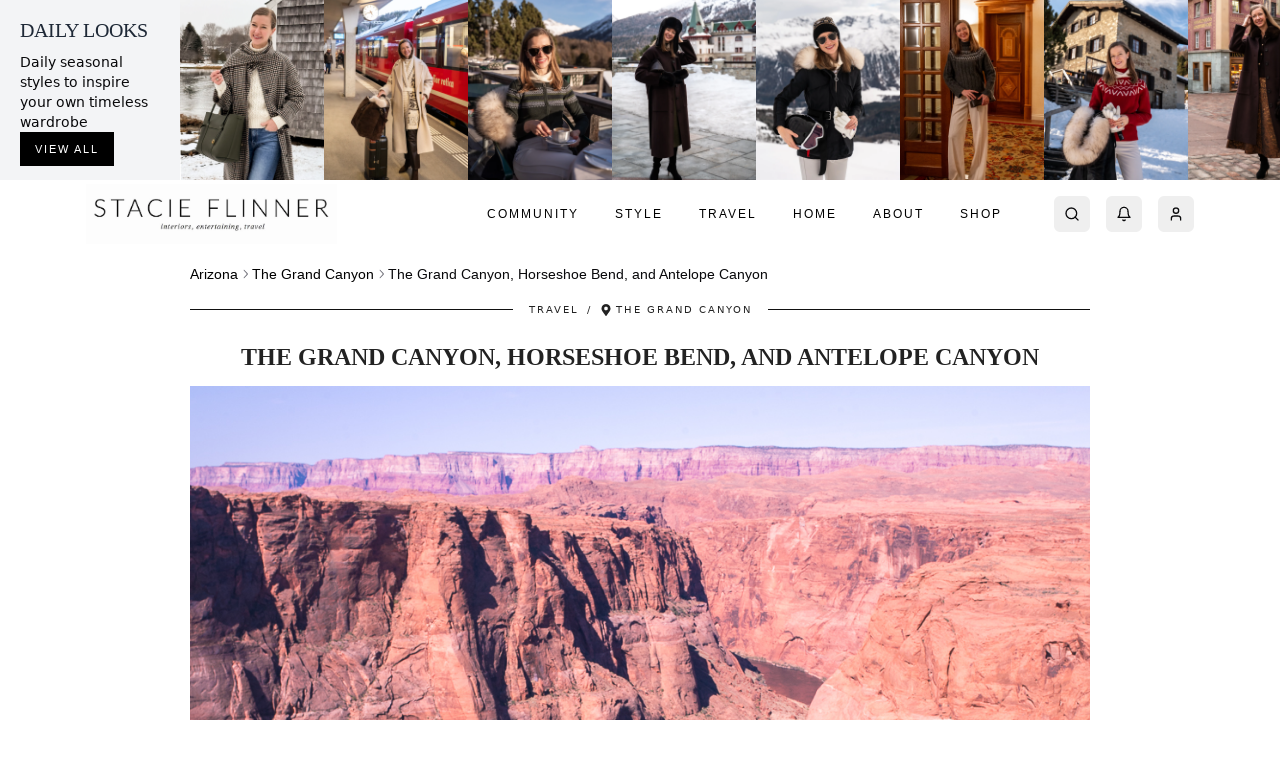

--- FILE ---
content_type: text/html; charset=utf-8
request_url: https://stacieflinner.com/the-grand-canyon-horseshoe-bend-and-antelope-canyon/
body_size: 13508
content:
<!DOCTYPE html><html lang="en"><head><meta charSet="utf-8"/><meta name="viewport" content="width=device-width, initial-scale=1, maximum-scale=1, user-scalable=no"/><link rel="stylesheet" href="/_next/static/css/f6befe5480d461db.css" data-precedence="next"/><link rel="stylesheet" href="/_next/static/css/aa94488fb30f8d6e.css" data-precedence="next"/><link rel="stylesheet" href="/_next/static/css/5d6079d6ff2d3f16.css" data-precedence="next"/><link rel="stylesheet" href="/_next/static/css/b6a842296b996ed2.css" data-precedence="next"/><link rel="stylesheet" href="/_next/static/css/61eef97a81446ae1.css" data-precedence="next"/><link rel="preload" as="script" fetchPriority="low" href="/_next/static/chunks/webpack-febfd1d133c8ddde.js"/><script src="/_next/static/chunks/fd9d1056-d1b47c2871e9b81d.js" async=""></script><script src="/_next/static/chunks/2117-99ed460c8581dc32.js" async=""></script><script src="/_next/static/chunks/main-app-be3d940aef6bd3eb.js" async=""></script><script src="/_next/static/chunks/0e5ce63c-494cc2fccda473cf.js" async=""></script><script src="/_next/static/chunks/8e1d74a4-ea9071f3cd5a0017.js" async=""></script><script src="/_next/static/chunks/aaea2bcf-09ccba75f240aa8a.js" async=""></script><script src="/_next/static/chunks/2972-f5bb913569244b21.js" async=""></script><script src="/_next/static/chunks/5878-c0dccd0f6d3dab16.js" async=""></script><script src="/_next/static/chunks/2957-6dd01ea6fae76e1b.js" async=""></script><script src="/_next/static/chunks/6614-520c50f0149a4fde.js" async=""></script><script src="/_next/static/chunks/6137-a67c56160f9bcd82.js" async=""></script><script src="/_next/static/chunks/5517-dba9847a554ee863.js" async=""></script><script src="/_next/static/chunks/2072-d6d9b2fe0557f061.js" async=""></script><script src="/_next/static/chunks/7479-aa6f701bb77d9520.js" async=""></script><script src="/_next/static/chunks/7312-5177c9c8b9e7364b.js" async=""></script><script src="/_next/static/chunks/6173-5814ccef4e93ca55.js" async=""></script><script src="/_next/static/chunks/163-be8bf22a8993b758.js" async=""></script><script src="/_next/static/chunks/9857-fc4d810423f2ed08.js" async=""></script><script src="/_next/static/chunks/app/layout-bce67665dc632384.js" async=""></script><script src="/_next/static/chunks/app/error-d14348659639cc8a.js" async=""></script><script src="/_next/static/chunks/ee560e2c-47cfdf530a800356.js" async=""></script><script src="/_next/static/chunks/9064-a78fb04121a44a25.js" async=""></script><script src="/_next/static/chunks/4643-2a1d7d45515dbc97.js" async=""></script><script src="/_next/static/chunks/749-cb1810ec3111fd18.js" async=""></script><script src="/_next/static/chunks/5726-d8b482a346d67f61.js" async=""></script><script src="/_next/static/chunks/844-4396c66d2075891f.js" async=""></script><script src="/_next/static/chunks/2419-dd7eaf75d24c17d1.js" async=""></script><script src="/_next/static/chunks/649-ed0669531bf2a13d.js" async=""></script><script src="/_next/static/chunks/app/%5Bslug%5D/page-a55b00a163bee82f.js" async=""></script><link rel="icon" href="https://cdn.stacieflinner.com/wp-content/uploads/2024/09/cropped-sf_favicon-32x32.jpg" type="image/jpeg"/><title>The Grand Canyon, Horseshoe Bend, and Antelope Canyon - STACIE FLINNER - Stacie Flinner</title><meta name="description" content="&lt;p&gt;This post is Part 3 of our Arizona Road Trip. Find Part 1 here, and Part 2 here. After spending time with our friends in Scottsdale we set out to see the Grand Canyon. It&amp;#8217;s&amp;hellip;&lt;/p&gt;
"/><meta property="og:title" content="The Grand Canyon, Horseshoe Bend, and Antelope Canyon"/><meta property="og:description" content="This post is Part 3 of our Arizona Road Trip. Find Part 1 here, and Part 2 here. After spending time with our friends in Scottsdale we set out to see the Grand Canyon. It’s…"/><meta property="og:image" content="https://cdn.stacieflinner.com/wp-content/uploads/2018/05/Stacie-Flinner-Grand-Canyon-Artemis-Design-Co-12.jpg"/><meta name="twitter:card" content="summary_large_image"/><meta name="twitter:title" content="The Grand Canyon, Horseshoe Bend, and Antelope Canyon"/><meta name="twitter:description" content="This post is Part 3 of our Arizona Road Trip. Find Part 1 here, and Part 2 here. After spending time with our friends in Scottsdale we set out to see the Grand Canyon. It’s…"/><meta name="twitter:image" content="https://cdn.stacieflinner.com/wp-content/uploads/2018/05/Stacie-Flinner-Grand-Canyon-Artemis-Design-Co-12.jpg"/><link rel="icon" href="/favicon.ico" type="image/x-icon" sizes="16x16"/><link rel="icon" href="https://cdn.stacieflinner.com/wp-content/uploads/2024/09/cropped-sf_favicon-32x32.jpg"/><script src="/_next/static/chunks/polyfills-42372ed130431b0a.js" noModule=""></script></head><body><header class="w-full"><div class="md:hidden"><nav class="flex justify-between items-center py-3 px-4 bg-white shadow-[0_1px_3px_rgba(0,0,0,0.05)] relative"><div class="flex-none"><button class="inline-flex items-center justify-center gap-2 whitespace-nowrap rounded-md text-sm font-medium transition-colors focus-visible:outline-none focus-visible:ring-1 focus-visible:ring-ring disabled:pointer-events-none disabled:opacity-50 [&amp;_svg]:pointer-events-none [&amp;_svg]:size-4 [&amp;_svg]:shrink-0 hover:bg-accent hover:text-accent-foreground h-9 w-9 relative -ml-3" aria-label="Open menu"><svg xmlns="http://www.w3.org/2000/svg" width="24" height="24" viewBox="0 0 24 24" fill="none" stroke="currentColor" stroke-width="2" stroke-linecap="round" stroke-linejoin="round" class="lucide lucide-menu h-5 w-5"><line x1="4" x2="20" y1="12" y2="12"></line><line x1="4" x2="20" y1="6" y2="6"></line><line x1="4" x2="20" y1="18" y2="18"></line></svg></button></div><a class="inline-flex items-center justify-center gap-2 whitespace-nowrap rounded-md font-medium transition-colors focus-visible:outline-none focus-visible:ring-1 focus-visible:ring-ring disabled:pointer-events-none disabled:opacity-50 [&amp;_svg]:pointer-events-none [&amp;_svg]:size-4 [&amp;_svg]:shrink-0 hover:text-accent-foreground h-9 py-2 font-[&#x27;Freight_Big_Pro&#x27;] tracking-[2.5px] text-[18px] uppercase hover:bg-transparent px-0 mx-auto absolute left-1/2 -translate-x-1/2 text-foreground" href="/">Stacie Flinner</a><div class="flex items-center space-x-2 ml-auto"><button class="inline-flex items-center justify-center gap-2 whitespace-nowrap rounded-md text-sm font-medium transition-colors focus-visible:outline-none focus-visible:ring-1 focus-visible:ring-ring disabled:pointer-events-none disabled:opacity-50 [&amp;_svg]:pointer-events-none [&amp;_svg]:size-4 [&amp;_svg]:shrink-0 hover:bg-accent hover:text-accent-foreground h-9 w-9 relative" type="button" aria-haspopup="dialog" aria-expanded="false" aria-controls="radix-:R3l5kq:" data-state="closed"><svg xmlns="http://www.w3.org/2000/svg" width="24" height="24" viewBox="0 0 24 24" fill="none" stroke="currentColor" stroke-width="2" stroke-linecap="round" stroke-linejoin="round" class="lucide lucide-bell h-5 w-5"><path d="M6 8a6 6 0 0 1 12 0c0 7 3 9 3 9H3s3-2 3-9"></path><path d="M10.3 21a1.94 1.94 0 0 0 3.4 0"></path></svg></button><button class="inline-flex items-center justify-center gap-2 whitespace-nowrap rounded-md text-sm font-medium transition-colors focus-visible:outline-none focus-visible:ring-1 focus-visible:ring-ring disabled:pointer-events-none disabled:opacity-50 [&amp;_svg]:pointer-events-none [&amp;_svg]:size-4 [&amp;_svg]:shrink-0 hover:bg-accent hover:text-accent-foreground h-9 w-9 relative"><svg xmlns="http://www.w3.org/2000/svg" width="24" height="24" viewBox="0 0 24 24" fill="none" stroke="currentColor" stroke-width="2" stroke-linecap="round" stroke-linejoin="round" class="lucide lucide-user h-5 w-5"><path d="M19 21v-2a4 4 0 0 0-4-4H9a4 4 0 0 0-4 4v2"></path><circle cx="12" cy="7" r="4"></circle></svg></button></div></nav><div class="fixed top-0 left-0 right-0 transition-all duration-150 z-50" style="transform:translateY(-100%);opacity:0;pointer-events:none;visibility:hidden"><nav class="flex justify-between items-center py-3 px-4 bg-white shadow-[0_1px_3px_rgba(0,0,0,0.05)] relative"><div class="flex-none"><button class="inline-flex items-center justify-center gap-2 whitespace-nowrap rounded-md text-sm font-medium transition-colors focus-visible:outline-none focus-visible:ring-1 focus-visible:ring-ring disabled:pointer-events-none disabled:opacity-50 [&amp;_svg]:pointer-events-none [&amp;_svg]:size-4 [&amp;_svg]:shrink-0 hover:bg-accent hover:text-accent-foreground h-9 w-9 relative -ml-3" aria-label="Open menu"><svg xmlns="http://www.w3.org/2000/svg" width="24" height="24" viewBox="0 0 24 24" fill="none" stroke="currentColor" stroke-width="2" stroke-linecap="round" stroke-linejoin="round" class="lucide lucide-menu h-5 w-5"><line x1="4" x2="20" y1="12" y2="12"></line><line x1="4" x2="20" y1="6" y2="6"></line><line x1="4" x2="20" y1="18" y2="18"></line></svg></button></div><a class="inline-flex items-center justify-center gap-2 whitespace-nowrap rounded-md font-medium transition-colors focus-visible:outline-none focus-visible:ring-1 focus-visible:ring-ring disabled:pointer-events-none disabled:opacity-50 [&amp;_svg]:pointer-events-none [&amp;_svg]:size-4 [&amp;_svg]:shrink-0 hover:text-accent-foreground h-9 py-2 font-[&#x27;Freight_Big_Pro&#x27;] tracking-[2.5px] text-[18px] uppercase hover:bg-transparent px-0 mx-auto absolute left-1/2 -translate-x-1/2 text-foreground" href="/">Stacie Flinner</a><div class="flex items-center space-x-2 ml-auto"><button class="inline-flex items-center justify-center gap-2 whitespace-nowrap rounded-md text-sm font-medium transition-colors focus-visible:outline-none focus-visible:ring-1 focus-visible:ring-ring disabled:pointer-events-none disabled:opacity-50 [&amp;_svg]:pointer-events-none [&amp;_svg]:size-4 [&amp;_svg]:shrink-0 hover:bg-accent hover:text-accent-foreground h-9 w-9 relative" type="button" aria-haspopup="dialog" aria-expanded="false" aria-controls="radix-:Rep5kq:" data-state="closed"><svg xmlns="http://www.w3.org/2000/svg" width="24" height="24" viewBox="0 0 24 24" fill="none" stroke="currentColor" stroke-width="2" stroke-linecap="round" stroke-linejoin="round" class="lucide lucide-bell h-5 w-5"><path d="M6 8a6 6 0 0 1 12 0c0 7 3 9 3 9H3s3-2 3-9"></path><path d="M10.3 21a1.94 1.94 0 0 0 3.4 0"></path></svg></button><button class="inline-flex items-center justify-center gap-2 whitespace-nowrap rounded-md text-sm font-medium transition-colors focus-visible:outline-none focus-visible:ring-1 focus-visible:ring-ring disabled:pointer-events-none disabled:opacity-50 [&amp;_svg]:pointer-events-none [&amp;_svg]:size-4 [&amp;_svg]:shrink-0 hover:bg-accent hover:text-accent-foreground h-9 w-9 relative"><svg xmlns="http://www.w3.org/2000/svg" width="24" height="24" viewBox="0 0 24 24" fill="none" stroke="currentColor" stroke-width="2" stroke-linecap="round" stroke-linejoin="round" class="lucide lucide-user h-5 w-5"><path d="M19 21v-2a4 4 0 0 0-4-4H9a4 4 0 0 0-4 4v2"></path><circle cx="12" cy="7" r="4"></circle></svg></button></div></nav></div><div id="mobile-menu-portal" class="fixed top-0 left-0 w-full z-[100]"></div></div><div class="w-full overflow-hidden"><div class="flex h-[180px] relative"><div class="flex-none w-[180px] px-5 bg-gray-100 flex flex-col justify-between absolute top-0 bottom-0 z-10" style="transform:translateX(-0px)"><div class="pt-4"><h2 class="text-xl uppercase text-gray-800 font-serif mb-2">Daily Looks</h2><span class="text-sm font-sans block">Daily seasonal styles to inspire your own timeless wardrobe</span></div><div class="pb-4"><a class="btn-read-more" href="/outfits/">View all</a></div></div><div class="flex-grow relative overflow-hidden" style="margin-left:180px"><div class="flex overflow-x-auto scrollbar-hide h-full w-full"><div class="flex-grow h-full animate-pulse"><div class="bg-gray-200 w-full h-full"></div></div></div></div></div></div><div class="max-w-[1140px] mx-auto"><div class="hidden md:block"><div style="height:0px" class="hidden md:block"></div><div class="w-full transition-all duration-300 ease-in-out md:py-1 "><nav class="max-w-[1140px] mx-auto flex justify-between items-center px-4 transition-all duration-300 ease-in-out"><a href="/"><img alt="Stacie Flinner" loading="lazy" width="251" height="60" decoding="async" data-nimg="1" class="transition-all duration-300 ease-in-out" style="color:transparent" src="https://cdn.stacieflinner.com/wp-content/uploads/2024/03/Stacieflinner-opt3.jpg"/></a><div class="flex items-center space-x-9"><nav aria-label="Main" data-orientation="horizontal" dir="ltr" class="relative z-10 flex max-w-max flex-1 items-center justify-center"><div style="position:relative"><ul data-orientation="horizontal" class="group flex flex-1 list-none items-center justify-center space-x-1" dir="ltr"><li><a class="group inline-flex h-9 w-max items-center justify-center rounded-md bg-background px-4 py-2 transition-colors hover:bg-accent hover:text-accent-foreground focus:bg-accent focus:text-accent-foreground focus:outline-none disabled:pointer-events-none disabled:opacity-50 data-[active]:bg-accent/50 data-[state=open]:bg-accent/50 text-black tracking-[2px] uppercase text-xs font-normal" href="/community/" data-radix-collection-item="">Community</a></li><li><a class="group inline-flex h-9 w-max items-center justify-center rounded-md bg-background px-4 py-2 transition-colors hover:bg-accent hover:text-accent-foreground focus:bg-accent focus:text-accent-foreground focus:outline-none disabled:pointer-events-none disabled:opacity-50 data-[active]:bg-accent/50 data-[state=open]:bg-accent/50 text-black tracking-[2px] uppercase text-xs font-normal" href="/style/" data-radix-collection-item="">Style</a></li><li><a class="group inline-flex h-9 w-max items-center justify-center rounded-md bg-background px-4 py-2 transition-colors hover:bg-accent hover:text-accent-foreground focus:bg-accent focus:text-accent-foreground focus:outline-none disabled:pointer-events-none disabled:opacity-50 data-[active]:bg-accent/50 data-[state=open]:bg-accent/50 text-black tracking-[2px] uppercase text-xs font-normal" href="/travel/" data-radix-collection-item="">Travel</a></li><li><a class="group inline-flex h-9 w-max items-center justify-center rounded-md bg-background px-4 py-2 transition-colors hover:bg-accent hover:text-accent-foreground focus:bg-accent focus:text-accent-foreground focus:outline-none disabled:pointer-events-none disabled:opacity-50 data-[active]:bg-accent/50 data-[state=open]:bg-accent/50 text-black tracking-[2px] uppercase text-xs font-normal" href="/home/" data-radix-collection-item="">Home</a></li><li><a class="group inline-flex h-9 w-max items-center justify-center rounded-md bg-background px-4 py-2 transition-colors hover:bg-accent hover:text-accent-foreground focus:bg-accent focus:text-accent-foreground focus:outline-none disabled:pointer-events-none disabled:opacity-50 data-[active]:bg-accent/50 data-[state=open]:bg-accent/50 text-black tracking-[2px] uppercase text-xs font-normal" href="/about/" data-radix-collection-item="">About</a></li><li><a class="group inline-flex h-9 w-max items-center justify-center rounded-md bg-background px-4 py-2 transition-colors hover:bg-accent hover:text-accent-foreground focus:bg-accent focus:text-accent-foreground focus:outline-none disabled:pointer-events-none disabled:opacity-50 data-[active]:bg-accent/50 data-[state=open]:bg-accent/50 text-black tracking-[2px] uppercase text-xs font-normal" href="/shop/" data-radix-collection-item="">Shop</a></li></ul></div><div class="absolute left-0 top-full flex justify-center"></div></nav><div class="flex space-x-4"><button class="inline-flex items-center justify-center gap-2 whitespace-nowrap rounded-md text-sm font-medium transition-colors focus-visible:outline-none focus-visible:ring-1 focus-visible:ring-ring disabled:pointer-events-none disabled:opacity-50 [&amp;_svg]:pointer-events-none [&amp;_svg]:size-4 [&amp;_svg]:shrink-0 hover:bg-accent hover:text-accent-foreground h-9 w-9 relative" aria-label="Open search"><svg xmlns="http://www.w3.org/2000/svg" width="24" height="24" viewBox="0 0 24 24" fill="none" stroke="currentColor" stroke-width="2" stroke-linecap="round" stroke-linejoin="round" class="lucide lucide-search h-5 w-5"><circle cx="11" cy="11" r="8"></circle><path d="m21 21-4.3-4.3"></path></svg></button><button class="inline-flex items-center justify-center gap-2 whitespace-nowrap rounded-md text-sm font-medium transition-colors focus-visible:outline-none focus-visible:ring-1 focus-visible:ring-ring disabled:pointer-events-none disabled:opacity-50 [&amp;_svg]:pointer-events-none [&amp;_svg]:size-4 [&amp;_svg]:shrink-0 hover:bg-accent hover:text-accent-foreground h-9 w-9 relative" type="button" aria-haspopup="dialog" aria-expanded="false" aria-controls="radix-:Rlb5kq:" data-state="closed"><svg xmlns="http://www.w3.org/2000/svg" width="24" height="24" viewBox="0 0 24 24" fill="none" stroke="currentColor" stroke-width="2" stroke-linecap="round" stroke-linejoin="round" class="lucide lucide-bell h-5 w-5"><path d="M6 8a6 6 0 0 1 12 0c0 7 3 9 3 9H3s3-2 3-9"></path><path d="M10.3 21a1.94 1.94 0 0 0 3.4 0"></path></svg></button><button class="inline-flex items-center justify-center gap-2 whitespace-nowrap rounded-md text-sm font-medium transition-colors focus-visible:outline-none focus-visible:ring-1 focus-visible:ring-ring disabled:pointer-events-none disabled:opacity-50 [&amp;_svg]:pointer-events-none [&amp;_svg]:size-4 [&amp;_svg]:shrink-0 hover:bg-accent hover:text-accent-foreground h-9 w-9 relative"><svg xmlns="http://www.w3.org/2000/svg" width="24" height="24" viewBox="0 0 24 24" fill="none" stroke="currentColor" stroke-width="2" stroke-linecap="round" stroke-linejoin="round" class="lucide lucide-user h-5 w-5"><path d="M19 21v-2a4 4 0 0 0-4-4H9a4 4 0 0 0-4 4v2"></path><circle cx="12" cy="7" r="4"></circle></svg></button></div></div></nav></div></div></div></header><main class="pt-4 pb-[200px]"><!--$!--><template data-dgst="BAILOUT_TO_CLIENT_SIDE_RENDERING"></template><!--/$--><!--$!--><template data-dgst="BAILOUT_TO_CLIENT_SIDE_RENDERING"></template><!--/$--><article class="w-full md:px-0"><div class="mx-auto px-4 md:px-0 max-w-[900px]   "><div class="flex items-center mb-4 text-base"><nav aria-label="breadcrumb" class="flex items-center"><ol class="flex-wrap gap-1.5 break-words text-sm text-muted-foreground sm:gap-2.5 flex items-center"><li class="inline-flex items-center gap-1.5"><a class="transition-colors hover:text-foreground text-black hover:underline" href="/destinations/arizona/">Arizona</a><span role="presentation" aria-hidden="true" class="[&amp;&gt;svg]:w-3.5 [&amp;&gt;svg]:h-3.5"><svg width="15" height="15" viewBox="0 0 15 15" fill="none" xmlns="http://www.w3.org/2000/svg"><path d="M6.1584 3.13508C6.35985 2.94621 6.67627 2.95642 6.86514 3.15788L10.6151 7.15788C10.7954 7.3502 10.7954 7.64949 10.6151 7.84182L6.86514 11.8418C6.67627 12.0433 6.35985 12.0535 6.1584 11.8646C5.95694 11.6757 5.94673 11.3593 6.1356 11.1579L9.565 7.49985L6.1356 3.84182C5.94673 3.64036 5.95694 3.32394 6.1584 3.13508Z" fill="currentColor" fill-rule="evenodd" clip-rule="evenodd"></path></svg></span></li><li class="inline-flex items-center gap-1.5"><a class="transition-colors hover:text-foreground text-black hover:underline" href="/destinations/the-grand-canyon/">The Grand Canyon</a></li><span role="presentation" aria-hidden="true" class="[&amp;&gt;svg]:w-3.5 [&amp;&gt;svg]:h-3.5"><svg width="15" height="15" viewBox="0 0 15 15" fill="none" xmlns="http://www.w3.org/2000/svg"><path d="M6.1584 3.13508C6.35985 2.94621 6.67627 2.95642 6.86514 3.15788L10.6151 7.15788C10.7954 7.3502 10.7954 7.64949 10.6151 7.84182L6.86514 11.8418C6.67627 12.0433 6.35985 12.0535 6.1584 11.8646C5.95694 11.6757 5.94673 11.3593 6.1356 11.1579L9.565 7.49985L6.1356 3.84182C5.94673 3.64036 5.95694 3.32394 6.1584 3.13508Z" fill="currentColor" fill-rule="evenodd" clip-rule="evenodd"></path></svg></span><li class="inline-flex items-center gap-1.5"><span role="link" aria-disabled="true" aria-current="page" class="font-normal text-foreground">The Grand Canyon, Horseshoe Bend, and Antelope Canyon</span></li></ol></nav></div><div class="flex items-center justify-center mb-6"><div class="flex-grow h-[1.5px] bg-[#111]"></div><div class="px-4 text-sm text-gray-600 flex items-center"><a class="text-[#222] text-[10px] tracking-[2px] uppercase font-sans hover:underline" href="/category/travel/">Travel</a><span class="text-[#222] text-[10px] tracking-[2px] uppercase font-sans mx-2">/</span><span class="text-[#222] text-[10px] tracking-[2px] uppercase font-sans flex items-center"><svg stroke="currentColor" fill="currentColor" stroke-width="0" viewBox="0 0 384 512" class="h-3 w-3 mr-1" height="1em" width="1em" xmlns="http://www.w3.org/2000/svg"><path d="M172.268 501.67C26.97 291.031 0 269.413 0 192 0 85.961 85.961 0 192 0s192 85.961 192 192c0 77.413-26.97 99.031-172.268 309.67-9.535 13.774-29.93 13.773-39.464 0zM192 272c44.183 0 80-35.817 80-80s-35.817-80-80-80-80 35.817-80 80 35.817 80 80 80z"></path></svg><a class="text-[#222] hover:text-[#222]" href="/destinations/the-grand-canyon/">The Grand Canyon</a></span></div><div class="flex-grow h-[1.5px] bg-[#111]"></div></div><h1 class="text-[24px] leading-[1.1] uppercase text-[#222] font-serif mb-4 text-center font-bold" style="font-family:Playfair Display, serif">The Grand Canyon, Horseshoe Bend, and Antelope Canyon</h1></div><div class="prose max-w-none blocks-div"><div class="mx-auto px-4 md:px-0 max-w-[900px]   "><div><div class="SocialImageBlock_socialImageBlock___3Q9Y socialImageBlock" data-image-id="Stacie-Flinner-Grand-Canyon-Artemis-Design-Co-18.jpg"><figure class="ImageBlock_imageBlockFigure__6O0_U"><img alt="Stacie Flinner Grand Canyon Artemis Design Co-18" loading="lazy" width="500" height="300" decoding="async" data-nimg="1" class="ImageBlock_imageBlockImage__zvqt8" style="color:transparent;width:100%;height:auto" src="https://stacieflinner.com/wp-content/uploads/2018/05/Stacie-Flinner-Grand-Canyon-Artemis-Design-Co-18.jpg"/></figure><div class="absolute bottom-2 left-2 right-2 flex items-center justify-between"><div class="flex items-center space-x-2"><div class="flex items-center space-x-1"><button class="HeartLikeButton_heartButton__LZSgM  "><svg stroke="currentColor" fill="none" stroke-width="2" viewBox="0 0 24 24" stroke-linecap="round" stroke-linejoin="round" class=" " height="1em" width="1em" xmlns="http://www.w3.org/2000/svg"><path d="M20.84 4.61a5.5 5.5 0 0 0-7.78 0L12 5.67l-1.06-1.06a5.5 5.5 0 0 0-7.78 7.78l1.06 1.06L12 21.23l7.78-7.78 1.06-1.06a5.5 5.5 0 0 0 0-7.78z"></path></svg></button></div><button class="CommentBubbleButton_commentButton__vmXOq flex items-center"><svg stroke="currentColor" fill="currentColor" stroke-width="0" viewBox="0 0 512 512" height="1em" width="1em" xmlns="http://www.w3.org/2000/svg"><path d="M144 208c-17.7 0-32 14.3-32 32s14.3 32 32 32 32-14.3 32-32-14.3-32-32-32zm112 0c-17.7 0-32 14.3-32 32s14.3 32 32 32 32-14.3 32-32-14.3-32-32-32zm112 0c-17.7 0-32 14.3-32 32s14.3 32 32 32 32-14.3 32-32-14.3-32-32-32zM256 32C114.6 32 0 125.1 0 240c0 47.6 19.9 91.2 52.9 126.3C38 405.7 7 439.1 6.5 439.5c-6.6 7-8.4 17.2-4.6 26S14.4 480 24 480c61.5 0 110-25.7 139.1-46.3C192 442.8 223.2 448 256 448c141.4 0 256-93.1 256-208S397.4 32 256 32zm0 368c-26.7 0-53.1-4.1-78.4-12.1l-22.7-7.2-19.5 13.8c-14.3 10.1-33.9 21.4-57.5 29 7.3-12.1 14.4-25.7 19.9-40.2l10.6-28.1-20.6-21.8C69.7 314.1 48 282.2 48 240c0-88.2 93.3-160 208-160s208 71.8 208 160-93.3 160-208 160z"></path></svg></button></div><div class="flex items-center space-x-2"><button class="SaveButton_saveButton__SPGr3"><svg stroke="currentColor" fill="currentColor" stroke-width="0" viewBox="0 0 384 512" height="1em" width="1em" xmlns="http://www.w3.org/2000/svg"><path d="M336 0H48C21.49 0 0 21.49 0 48v464l192-112 192 112V48c0-26.51-21.49-48-48-48zm0 428.43l-144-84-144 84V54a6 6 0 0 1 6-6h276c3.314 0 6 2.683 6 5.996V428.43z"></path></svg></button></div></div></div></div>

<center>This post is Part 3 of our Arizona Road Trip. Find <a href="http://stacieflinner.com/the-scott-resort" rel="noopener" target="_blank">Part 1 here</a>, and <a href="http://stacieflinner.com/the-canal-club-scottsdale" rel="noopener" target="_blank">Part 2 here</a>.</center>

After spending time with our friends in <a href="https://stacieflinner.com/the-scott-resort/">Scottsdale</a> we set out to see the Grand Canyon. It&#x27;s only a three hour drive north of Phoenix, so it could be done as a day trip, but we decided to spend the night in the tiny town of Page, AZ so we could wake up to catch the sunrise at Horseshoe Bend the next day. 

This was my first time seeing the Grand Canyon, and it was even more majestic than I imagined. Pictures simply cannot convey the shifting colors and vastness of America&#x27;s best known landmark.  We arrived at 4pm, with enough time to take in the views from the outlooks around the Visitor&#x27;s Center, before driving east towards Grandview Outlook to settle in for sunset, stopping at smaller scenic spots along the route. 
 
[show_shopthepost_widget id=&quot;3119773&quot;]
<center><a href="https://rstyle.me/n/c33k8db67b7" rel="noopener" target="_blank">Fisherman Sweater </a>// <a href="https://rstyle.me/n/c33makb67b7" rel="noopener" target="_blank">Classic Hi-rise Jeans</a> // <a href="https://rstyle.me/n/c252pyb67b7" rel="noopener" target="_blank">Plaid Wool Car Blanket</a> // <a href="https://rstyle.me/n/c255vtb67b7" rel="noopener" target="_blank">Classic Stanley Thermos in Navy</a> // <a href="https://rstyle.me/n/c255ukb67b7" rel="noopener" target="_blank">Red Enamel Campfire Mugs</a> // <a href="https://rstyle.me/n/c2wm98b67b7" rel="noopener" target="_blank">Paravel Crossbody Capsule Bag</a> c/o //  <a href="https://artemisdesignco.com/" rel="noopener" target="_blank">Artemis Flying Carpet Loafers</a> c/o </center>

<div><div class="SocialImageBlock_socialImageBlock___3Q9Y socialImageBlock" data-image-id="Stacie-Flinner-Grand-Canyon-Artemis-Design-Co-20.jpg"><figure class="ImageBlock_imageBlockFigure__6O0_U"><img alt="Stacie Flinner Grand Canyon Artemis Design Co-20" loading="lazy" width="500" height="300" decoding="async" data-nimg="1" class="ImageBlock_imageBlockImage__zvqt8" style="color:transparent;width:100%;height:auto" src="https://stacieflinner.com/wp-content/uploads/2018/05/Stacie-Flinner-Grand-Canyon-Artemis-Design-Co-20.jpg"/></figure><div class="absolute bottom-2 left-2 right-2 flex items-center justify-between"><div class="flex items-center space-x-2"><div class="flex items-center space-x-1"><button class="HeartLikeButton_heartButton__LZSgM  "><svg stroke="currentColor" fill="none" stroke-width="2" viewBox="0 0 24 24" stroke-linecap="round" stroke-linejoin="round" class=" " height="1em" width="1em" xmlns="http://www.w3.org/2000/svg"><path d="M20.84 4.61a5.5 5.5 0 0 0-7.78 0L12 5.67l-1.06-1.06a5.5 5.5 0 0 0-7.78 7.78l1.06 1.06L12 21.23l7.78-7.78 1.06-1.06a5.5 5.5 0 0 0 0-7.78z"></path></svg></button></div><button class="CommentBubbleButton_commentButton__vmXOq flex items-center"><svg stroke="currentColor" fill="currentColor" stroke-width="0" viewBox="0 0 512 512" height="1em" width="1em" xmlns="http://www.w3.org/2000/svg"><path d="M144 208c-17.7 0-32 14.3-32 32s14.3 32 32 32 32-14.3 32-32-14.3-32-32-32zm112 0c-17.7 0-32 14.3-32 32s14.3 32 32 32 32-14.3 32-32-14.3-32-32-32zm112 0c-17.7 0-32 14.3-32 32s14.3 32 32 32 32-14.3 32-32-14.3-32-32-32zM256 32C114.6 32 0 125.1 0 240c0 47.6 19.9 91.2 52.9 126.3C38 405.7 7 439.1 6.5 439.5c-6.6 7-8.4 17.2-4.6 26S14.4 480 24 480c61.5 0 110-25.7 139.1-46.3C192 442.8 223.2 448 256 448c141.4 0 256-93.1 256-208S397.4 32 256 32zm0 368c-26.7 0-53.1-4.1-78.4-12.1l-22.7-7.2-19.5 13.8c-14.3 10.1-33.9 21.4-57.5 29 7.3-12.1 14.4-25.7 19.9-40.2l10.6-28.1-20.6-21.8C69.7 314.1 48 282.2 48 240c0-88.2 93.3-160 208-160s208 71.8 208 160-93.3 160-208 160z"></path></svg></button></div><div class="flex items-center space-x-2"><button class="SaveButton_saveButton__SPGr3"><svg stroke="currentColor" fill="currentColor" stroke-width="0" viewBox="0 0 384 512" height="1em" width="1em" xmlns="http://www.w3.org/2000/svg"><path d="M336 0H48C21.49 0 0 21.49 0 48v464l192-112 192 112V48c0-26.51-21.49-48-48-48zm0 428.43l-144-84-144 84V54a6 6 0 0 1 6-6h276c3.314 0 6 2.683 6 5.996V428.43z"></path></svg></button></div></div></div></div><div class="dfg-section dfg-group"><div class="dfg-col dfg-span1"><div class="SocialImageBlock_socialImageBlock___3Q9Y socialImageBlock" data-image-id="Stacie-Flinner-Grand-Canyon-Artemis-Design-Co-3.jpg"><figure class="ImageBlock_imageBlockFigure__6O0_U"><img alt="Stacie Flinner Grand Canyon Artemis Design Co-3.jpg" loading="lazy" width="500" height="300" decoding="async" data-nimg="1" class="ImageBlock_imageBlockImage__zvqt8" style="color:transparent;width:100%;height:auto" src="https://stacieflinner.com/wp-content/uploads/2018/05/Stacie-Flinner-Grand-Canyon-Artemis-Design-Co-3.jpg"/></figure><div class="absolute bottom-2 left-2 right-2 flex items-center justify-between"><div class="flex items-center space-x-2"><div class="flex items-center space-x-1"><button class="HeartLikeButton_heartButton__LZSgM  "><svg stroke="currentColor" fill="none" stroke-width="2" viewBox="0 0 24 24" stroke-linecap="round" stroke-linejoin="round" class=" " height="1em" width="1em" xmlns="http://www.w3.org/2000/svg"><path d="M20.84 4.61a5.5 5.5 0 0 0-7.78 0L12 5.67l-1.06-1.06a5.5 5.5 0 0 0-7.78 7.78l1.06 1.06L12 21.23l7.78-7.78 1.06-1.06a5.5 5.5 0 0 0 0-7.78z"></path></svg></button></div><button class="CommentBubbleButton_commentButton__vmXOq flex items-center"><svg stroke="currentColor" fill="currentColor" stroke-width="0" viewBox="0 0 512 512" height="1em" width="1em" xmlns="http://www.w3.org/2000/svg"><path d="M144 208c-17.7 0-32 14.3-32 32s14.3 32 32 32 32-14.3 32-32-14.3-32-32-32zm112 0c-17.7 0-32 14.3-32 32s14.3 32 32 32 32-14.3 32-32-14.3-32-32-32zm112 0c-17.7 0-32 14.3-32 32s14.3 32 32 32 32-14.3 32-32-14.3-32-32-32zM256 32C114.6 32 0 125.1 0 240c0 47.6 19.9 91.2 52.9 126.3C38 405.7 7 439.1 6.5 439.5c-6.6 7-8.4 17.2-4.6 26S14.4 480 24 480c61.5 0 110-25.7 139.1-46.3C192 442.8 223.2 448 256 448c141.4 0 256-93.1 256-208S397.4 32 256 32zm0 368c-26.7 0-53.1-4.1-78.4-12.1l-22.7-7.2-19.5 13.8c-14.3 10.1-33.9 21.4-57.5 29 7.3-12.1 14.4-25.7 19.9-40.2l10.6-28.1-20.6-21.8C69.7 314.1 48 282.2 48 240c0-88.2 93.3-160 208-160s208 71.8 208 160-93.3 160-208 160z"></path></svg></button></div><div class="flex items-center space-x-2"><button class="SaveButton_saveButton__SPGr3"><svg stroke="currentColor" fill="currentColor" stroke-width="0" viewBox="0 0 384 512" height="1em" width="1em" xmlns="http://www.w3.org/2000/svg"><path d="M336 0H48C21.49 0 0 21.49 0 48v464l192-112 192 112V48c0-26.51-21.49-48-48-48zm0 428.43l-144-84-144 84V54a6 6 0 0 1 6-6h276c3.314 0 6 2.683 6 5.996V428.43z"></path></svg></button></div></div></div></div><div class="dfg-col dfg-span1"><div class="SocialImageBlock_socialImageBlock___3Q9Y socialImageBlock" data-image-id="Stacie-Flinner-Grand-Canyon-Artemis-Design-Co-15.jpg"><figure class="ImageBlock_imageBlockFigure__6O0_U"><img alt="Stacie Flinner Grand Canyon Artemis Design Co-15.jpg" loading="lazy" width="500" height="300" decoding="async" data-nimg="1" class="ImageBlock_imageBlockImage__zvqt8" style="color:transparent;width:100%;height:auto" src="https://stacieflinner.com/wp-content/uploads/2018/05/Stacie-Flinner-Grand-Canyon-Artemis-Design-Co-15.jpg"/></figure><div class="absolute bottom-2 left-2 right-2 flex items-center justify-between"><div class="flex items-center space-x-2"><div class="flex items-center space-x-1"><button class="HeartLikeButton_heartButton__LZSgM  "><svg stroke="currentColor" fill="none" stroke-width="2" viewBox="0 0 24 24" stroke-linecap="round" stroke-linejoin="round" class=" " height="1em" width="1em" xmlns="http://www.w3.org/2000/svg"><path d="M20.84 4.61a5.5 5.5 0 0 0-7.78 0L12 5.67l-1.06-1.06a5.5 5.5 0 0 0-7.78 7.78l1.06 1.06L12 21.23l7.78-7.78 1.06-1.06a5.5 5.5 0 0 0 0-7.78z"></path></svg></button></div><button class="CommentBubbleButton_commentButton__vmXOq flex items-center"><svg stroke="currentColor" fill="currentColor" stroke-width="0" viewBox="0 0 512 512" height="1em" width="1em" xmlns="http://www.w3.org/2000/svg"><path d="M144 208c-17.7 0-32 14.3-32 32s14.3 32 32 32 32-14.3 32-32-14.3-32-32-32zm112 0c-17.7 0-32 14.3-32 32s14.3 32 32 32 32-14.3 32-32-14.3-32-32-32zm112 0c-17.7 0-32 14.3-32 32s14.3 32 32 32 32-14.3 32-32-14.3-32-32-32zM256 32C114.6 32 0 125.1 0 240c0 47.6 19.9 91.2 52.9 126.3C38 405.7 7 439.1 6.5 439.5c-6.6 7-8.4 17.2-4.6 26S14.4 480 24 480c61.5 0 110-25.7 139.1-46.3C192 442.8 223.2 448 256 448c141.4 0 256-93.1 256-208S397.4 32 256 32zm0 368c-26.7 0-53.1-4.1-78.4-12.1l-22.7-7.2-19.5 13.8c-14.3 10.1-33.9 21.4-57.5 29 7.3-12.1 14.4-25.7 19.9-40.2l10.6-28.1-20.6-21.8C69.7 314.1 48 282.2 48 240c0-88.2 93.3-160 208-160s208 71.8 208 160-93.3 160-208 160z"></path></svg></button></div><div class="flex items-center space-x-2"><button class="SaveButton_saveButton__SPGr3"><svg stroke="currentColor" fill="currentColor" stroke-width="0" viewBox="0 0 384 512" height="1em" width="1em" xmlns="http://www.w3.org/2000/svg"><path d="M336 0H48C21.49 0 0 21.49 0 48v464l192-112 192 112V48c0-26.51-21.49-48-48-48zm0 428.43l-144-84-144 84V54a6 6 0 0 1 6-6h276c3.314 0 6 2.683 6 5.996V428.43z"></path></svg></button></div></div></div></div></div><div class="dfg-section dfg-group"><div class="dfg-col dfg-span1"><div class="SocialImageBlock_socialImageBlock___3Q9Y socialImageBlock" data-image-id="Stacie-Flinner-Grand-Canyon-Artemis-Design-Co-14.jpg"><figure class="ImageBlock_imageBlockFigure__6O0_U"><img alt="Stacie Flinner Grand Canyon Artemis Design Co-14.jpg" loading="lazy" width="500" height="300" decoding="async" data-nimg="1" class="ImageBlock_imageBlockImage__zvqt8" style="color:transparent;width:100%;height:auto" src="https://stacieflinner.com/wp-content/uploads/2018/05/Stacie-Flinner-Grand-Canyon-Artemis-Design-Co-14.jpg"/></figure><div class="absolute bottom-2 left-2 right-2 flex items-center justify-between"><div class="flex items-center space-x-2"><div class="flex items-center space-x-1"><button class="HeartLikeButton_heartButton__LZSgM  "><svg stroke="currentColor" fill="none" stroke-width="2" viewBox="0 0 24 24" stroke-linecap="round" stroke-linejoin="round" class=" " height="1em" width="1em" xmlns="http://www.w3.org/2000/svg"><path d="M20.84 4.61a5.5 5.5 0 0 0-7.78 0L12 5.67l-1.06-1.06a5.5 5.5 0 0 0-7.78 7.78l1.06 1.06L12 21.23l7.78-7.78 1.06-1.06a5.5 5.5 0 0 0 0-7.78z"></path></svg></button></div><button class="CommentBubbleButton_commentButton__vmXOq flex items-center"><svg stroke="currentColor" fill="currentColor" stroke-width="0" viewBox="0 0 512 512" height="1em" width="1em" xmlns="http://www.w3.org/2000/svg"><path d="M144 208c-17.7 0-32 14.3-32 32s14.3 32 32 32 32-14.3 32-32-14.3-32-32-32zm112 0c-17.7 0-32 14.3-32 32s14.3 32 32 32 32-14.3 32-32-14.3-32-32-32zm112 0c-17.7 0-32 14.3-32 32s14.3 32 32 32 32-14.3 32-32-14.3-32-32-32zM256 32C114.6 32 0 125.1 0 240c0 47.6 19.9 91.2 52.9 126.3C38 405.7 7 439.1 6.5 439.5c-6.6 7-8.4 17.2-4.6 26S14.4 480 24 480c61.5 0 110-25.7 139.1-46.3C192 442.8 223.2 448 256 448c141.4 0 256-93.1 256-208S397.4 32 256 32zm0 368c-26.7 0-53.1-4.1-78.4-12.1l-22.7-7.2-19.5 13.8c-14.3 10.1-33.9 21.4-57.5 29 7.3-12.1 14.4-25.7 19.9-40.2l10.6-28.1-20.6-21.8C69.7 314.1 48 282.2 48 240c0-88.2 93.3-160 208-160s208 71.8 208 160-93.3 160-208 160z"></path></svg></button></div><div class="flex items-center space-x-2"><button class="SaveButton_saveButton__SPGr3"><svg stroke="currentColor" fill="currentColor" stroke-width="0" viewBox="0 0 384 512" height="1em" width="1em" xmlns="http://www.w3.org/2000/svg"><path d="M336 0H48C21.49 0 0 21.49 0 48v464l192-112 192 112V48c0-26.51-21.49-48-48-48zm0 428.43l-144-84-144 84V54a6 6 0 0 1 6-6h276c3.314 0 6 2.683 6 5.996V428.43z"></path></svg></button></div></div></div></div><div class="dfg-col dfg-span1"><div class="SocialImageBlock_socialImageBlock___3Q9Y socialImageBlock" data-image-id="Stacie-Flinner-Grand-Canyon-Artemis-Design-Co-11.jpg"><figure class="ImageBlock_imageBlockFigure__6O0_U"><img alt="Stacie Flinner Grand Canyon Artemis Design Co-11.jpg" loading="lazy" width="500" height="300" decoding="async" data-nimg="1" class="ImageBlock_imageBlockImage__zvqt8" style="color:transparent;width:100%;height:auto" src="https://stacieflinner.com/wp-content/uploads/2018/05/Stacie-Flinner-Grand-Canyon-Artemis-Design-Co-11.jpg"/></figure><div class="absolute bottom-2 left-2 right-2 flex items-center justify-between"><div class="flex items-center space-x-2"><div class="flex items-center space-x-1"><button class="HeartLikeButton_heartButton__LZSgM  "><svg stroke="currentColor" fill="none" stroke-width="2" viewBox="0 0 24 24" stroke-linecap="round" stroke-linejoin="round" class=" " height="1em" width="1em" xmlns="http://www.w3.org/2000/svg"><path d="M20.84 4.61a5.5 5.5 0 0 0-7.78 0L12 5.67l-1.06-1.06a5.5 5.5 0 0 0-7.78 7.78l1.06 1.06L12 21.23l7.78-7.78 1.06-1.06a5.5 5.5 0 0 0 0-7.78z"></path></svg></button></div><button class="CommentBubbleButton_commentButton__vmXOq flex items-center"><svg stroke="currentColor" fill="currentColor" stroke-width="0" viewBox="0 0 512 512" height="1em" width="1em" xmlns="http://www.w3.org/2000/svg"><path d="M144 208c-17.7 0-32 14.3-32 32s14.3 32 32 32 32-14.3 32-32-14.3-32-32-32zm112 0c-17.7 0-32 14.3-32 32s14.3 32 32 32 32-14.3 32-32-14.3-32-32-32zm112 0c-17.7 0-32 14.3-32 32s14.3 32 32 32 32-14.3 32-32-14.3-32-32-32zM256 32C114.6 32 0 125.1 0 240c0 47.6 19.9 91.2 52.9 126.3C38 405.7 7 439.1 6.5 439.5c-6.6 7-8.4 17.2-4.6 26S14.4 480 24 480c61.5 0 110-25.7 139.1-46.3C192 442.8 223.2 448 256 448c141.4 0 256-93.1 256-208S397.4 32 256 32zm0 368c-26.7 0-53.1-4.1-78.4-12.1l-22.7-7.2-19.5 13.8c-14.3 10.1-33.9 21.4-57.5 29 7.3-12.1 14.4-25.7 19.9-40.2l10.6-28.1-20.6-21.8C69.7 314.1 48 282.2 48 240c0-88.2 93.3-160 208-160s208 71.8 208 160-93.3 160-208 160z"></path></svg></button></div><div class="flex items-center space-x-2"><button class="SaveButton_saveButton__SPGr3"><svg stroke="currentColor" fill="currentColor" stroke-width="0" viewBox="0 0 384 512" height="1em" width="1em" xmlns="http://www.w3.org/2000/svg"><path d="M336 0H48C21.49 0 0 21.49 0 48v464l192-112 192 112V48c0-26.51-21.49-48-48-48zm0 428.43l-144-84-144 84V54a6 6 0 0 1 6-6h276c3.314 0 6 2.683 6 5.996V428.43z"></path></svg></button></div></div></div></div></div><div><div class="SocialImageBlock_socialImageBlock___3Q9Y socialImageBlock" data-image-id="Stacie-Flinner-Grand-Canyon-Artemis-Design-Co-6.jpg"><figure class="ImageBlock_imageBlockFigure__6O0_U"><img alt="Stacie Flinner Grand Canyon Artemis Design Co-6.jpg" loading="lazy" width="500" height="300" decoding="async" data-nimg="1" class="ImageBlock_imageBlockImage__zvqt8" style="color:transparent;width:100%;height:auto" src="https://stacieflinner.com/wp-content/uploads/2018/05/Stacie-Flinner-Grand-Canyon-Artemis-Design-Co-6.jpg"/></figure><div class="absolute bottom-2 left-2 right-2 flex items-center justify-between"><div class="flex items-center space-x-2"><div class="flex items-center space-x-1"><button class="HeartLikeButton_heartButton__LZSgM  "><svg stroke="currentColor" fill="none" stroke-width="2" viewBox="0 0 24 24" stroke-linecap="round" stroke-linejoin="round" class=" " height="1em" width="1em" xmlns="http://www.w3.org/2000/svg"><path d="M20.84 4.61a5.5 5.5 0 0 0-7.78 0L12 5.67l-1.06-1.06a5.5 5.5 0 0 0-7.78 7.78l1.06 1.06L12 21.23l7.78-7.78 1.06-1.06a5.5 5.5 0 0 0 0-7.78z"></path></svg></button></div><button class="CommentBubbleButton_commentButton__vmXOq flex items-center"><svg stroke="currentColor" fill="currentColor" stroke-width="0" viewBox="0 0 512 512" height="1em" width="1em" xmlns="http://www.w3.org/2000/svg"><path d="M144 208c-17.7 0-32 14.3-32 32s14.3 32 32 32 32-14.3 32-32-14.3-32-32-32zm112 0c-17.7 0-32 14.3-32 32s14.3 32 32 32 32-14.3 32-32-14.3-32-32-32zm112 0c-17.7 0-32 14.3-32 32s14.3 32 32 32 32-14.3 32-32-14.3-32-32-32zM256 32C114.6 32 0 125.1 0 240c0 47.6 19.9 91.2 52.9 126.3C38 405.7 7 439.1 6.5 439.5c-6.6 7-8.4 17.2-4.6 26S14.4 480 24 480c61.5 0 110-25.7 139.1-46.3C192 442.8 223.2 448 256 448c141.4 0 256-93.1 256-208S397.4 32 256 32zm0 368c-26.7 0-53.1-4.1-78.4-12.1l-22.7-7.2-19.5 13.8c-14.3 10.1-33.9 21.4-57.5 29 7.3-12.1 14.4-25.7 19.9-40.2l10.6-28.1-20.6-21.8C69.7 314.1 48 282.2 48 240c0-88.2 93.3-160 208-160s208 71.8 208 160-93.3 160-208 160z"></path></svg></button></div><div class="flex items-center space-x-2"><button class="SaveButton_saveButton__SPGr3"><svg stroke="currentColor" fill="currentColor" stroke-width="0" viewBox="0 0 384 512" height="1em" width="1em" xmlns="http://www.w3.org/2000/svg"><path d="M336 0H48C21.49 0 0 21.49 0 48v464l192-112 192 112V48c0-26.51-21.49-48-48-48zm0 428.43l-144-84-144 84V54a6 6 0 0 1 6-6h276c3.314 0 6 2.683 6 5.996V428.43z"></path></svg></button></div></div></div></div><div class="dfg-section dfg-group"><div class="dfg-col dfg-span1"><div class="SocialImageBlock_socialImageBlock___3Q9Y socialImageBlock" data-image-id="Stacie-Flinner-Grand-Canyon-Artemis-Design-Co-1.jpg"><figure class="ImageBlock_imageBlockFigure__6O0_U"><img alt="Stacie Flinner Grand Canyon Artemis Design Co-1.jpg" loading="lazy" width="500" height="300" decoding="async" data-nimg="1" class="ImageBlock_imageBlockImage__zvqt8" style="color:transparent;width:100%;height:auto" src="https://stacieflinner.com/wp-content/uploads/2018/05/Stacie-Flinner-Grand-Canyon-Artemis-Design-Co-1.jpg"/></figure><div class="absolute bottom-2 left-2 right-2 flex items-center justify-between"><div class="flex items-center space-x-2"><div class="flex items-center space-x-1"><button class="HeartLikeButton_heartButton__LZSgM  "><svg stroke="currentColor" fill="none" stroke-width="2" viewBox="0 0 24 24" stroke-linecap="round" stroke-linejoin="round" class=" " height="1em" width="1em" xmlns="http://www.w3.org/2000/svg"><path d="M20.84 4.61a5.5 5.5 0 0 0-7.78 0L12 5.67l-1.06-1.06a5.5 5.5 0 0 0-7.78 7.78l1.06 1.06L12 21.23l7.78-7.78 1.06-1.06a5.5 5.5 0 0 0 0-7.78z"></path></svg></button></div><button class="CommentBubbleButton_commentButton__vmXOq flex items-center"><svg stroke="currentColor" fill="currentColor" stroke-width="0" viewBox="0 0 512 512" height="1em" width="1em" xmlns="http://www.w3.org/2000/svg"><path d="M144 208c-17.7 0-32 14.3-32 32s14.3 32 32 32 32-14.3 32-32-14.3-32-32-32zm112 0c-17.7 0-32 14.3-32 32s14.3 32 32 32 32-14.3 32-32-14.3-32-32-32zm112 0c-17.7 0-32 14.3-32 32s14.3 32 32 32 32-14.3 32-32-14.3-32-32-32zM256 32C114.6 32 0 125.1 0 240c0 47.6 19.9 91.2 52.9 126.3C38 405.7 7 439.1 6.5 439.5c-6.6 7-8.4 17.2-4.6 26S14.4 480 24 480c61.5 0 110-25.7 139.1-46.3C192 442.8 223.2 448 256 448c141.4 0 256-93.1 256-208S397.4 32 256 32zm0 368c-26.7 0-53.1-4.1-78.4-12.1l-22.7-7.2-19.5 13.8c-14.3 10.1-33.9 21.4-57.5 29 7.3-12.1 14.4-25.7 19.9-40.2l10.6-28.1-20.6-21.8C69.7 314.1 48 282.2 48 240c0-88.2 93.3-160 208-160s208 71.8 208 160-93.3 160-208 160z"></path></svg></button></div><div class="flex items-center space-x-2"><button class="SaveButton_saveButton__SPGr3"><svg stroke="currentColor" fill="currentColor" stroke-width="0" viewBox="0 0 384 512" height="1em" width="1em" xmlns="http://www.w3.org/2000/svg"><path d="M336 0H48C21.49 0 0 21.49 0 48v464l192-112 192 112V48c0-26.51-21.49-48-48-48zm0 428.43l-144-84-144 84V54a6 6 0 0 1 6-6h276c3.314 0 6 2.683 6 5.996V428.43z"></path></svg></button></div></div></div></div><div class="dfg-col dfg-span1"><div class="SocialImageBlock_socialImageBlock___3Q9Y socialImageBlock" data-image-id="Stacie-Flinner-Grand-Canyon-Artemis-Design-Co-16.jpg"><figure class="ImageBlock_imageBlockFigure__6O0_U"><img alt="Stacie Flinner Grand Canyon Artemis Design Co-16.jpg" loading="lazy" width="500" height="300" decoding="async" data-nimg="1" class="ImageBlock_imageBlockImage__zvqt8" style="color:transparent;width:100%;height:auto" src="https://stacieflinner.com/wp-content/uploads/2018/05/Stacie-Flinner-Grand-Canyon-Artemis-Design-Co-16.jpg"/></figure><div class="absolute bottom-2 left-2 right-2 flex items-center justify-between"><div class="flex items-center space-x-2"><div class="flex items-center space-x-1"><button class="HeartLikeButton_heartButton__LZSgM  "><svg stroke="currentColor" fill="none" stroke-width="2" viewBox="0 0 24 24" stroke-linecap="round" stroke-linejoin="round" class=" " height="1em" width="1em" xmlns="http://www.w3.org/2000/svg"><path d="M20.84 4.61a5.5 5.5 0 0 0-7.78 0L12 5.67l-1.06-1.06a5.5 5.5 0 0 0-7.78 7.78l1.06 1.06L12 21.23l7.78-7.78 1.06-1.06a5.5 5.5 0 0 0 0-7.78z"></path></svg></button></div><button class="CommentBubbleButton_commentButton__vmXOq flex items-center"><svg stroke="currentColor" fill="currentColor" stroke-width="0" viewBox="0 0 512 512" height="1em" width="1em" xmlns="http://www.w3.org/2000/svg"><path d="M144 208c-17.7 0-32 14.3-32 32s14.3 32 32 32 32-14.3 32-32-14.3-32-32-32zm112 0c-17.7 0-32 14.3-32 32s14.3 32 32 32 32-14.3 32-32-14.3-32-32-32zm112 0c-17.7 0-32 14.3-32 32s14.3 32 32 32 32-14.3 32-32-14.3-32-32-32zM256 32C114.6 32 0 125.1 0 240c0 47.6 19.9 91.2 52.9 126.3C38 405.7 7 439.1 6.5 439.5c-6.6 7-8.4 17.2-4.6 26S14.4 480 24 480c61.5 0 110-25.7 139.1-46.3C192 442.8 223.2 448 256 448c141.4 0 256-93.1 256-208S397.4 32 256 32zm0 368c-26.7 0-53.1-4.1-78.4-12.1l-22.7-7.2-19.5 13.8c-14.3 10.1-33.9 21.4-57.5 29 7.3-12.1 14.4-25.7 19.9-40.2l10.6-28.1-20.6-21.8C69.7 314.1 48 282.2 48 240c0-88.2 93.3-160 208-160s208 71.8 208 160-93.3 160-208 160z"></path></svg></button></div><div class="flex items-center space-x-2"><button class="SaveButton_saveButton__SPGr3"><svg stroke="currentColor" fill="currentColor" stroke-width="0" viewBox="0 0 384 512" height="1em" width="1em" xmlns="http://www.w3.org/2000/svg"><path d="M336 0H48C21.49 0 0 21.49 0 48v464l192-112 192 112V48c0-26.51-21.49-48-48-48zm0 428.43l-144-84-144 84V54a6 6 0 0 1 6-6h276c3.314 0 6 2.683 6 5.996V428.43z"></path></svg></button></div></div></div></div></div><div><div class="SocialImageBlock_socialImageBlock___3Q9Y socialImageBlock" data-image-id="Stacie-Flinner-Grand-Canyon-Artemis-Design-Co-5.jpg"><figure class="ImageBlock_imageBlockFigure__6O0_U"><img alt="Stacie Flinner Grand Canyon Artemis Design Co-5.jpg" loading="lazy" width="500" height="300" decoding="async" data-nimg="1" class="ImageBlock_imageBlockImage__zvqt8" style="color:transparent;width:100%;height:auto" src="https://stacieflinner.com/wp-content/uploads/2018/05/Stacie-Flinner-Grand-Canyon-Artemis-Design-Co-5.jpg"/></figure><div class="absolute bottom-2 left-2 right-2 flex items-center justify-between"><div class="flex items-center space-x-2"><div class="flex items-center space-x-1"><button class="HeartLikeButton_heartButton__LZSgM  "><svg stroke="currentColor" fill="none" stroke-width="2" viewBox="0 0 24 24" stroke-linecap="round" stroke-linejoin="round" class=" " height="1em" width="1em" xmlns="http://www.w3.org/2000/svg"><path d="M20.84 4.61a5.5 5.5 0 0 0-7.78 0L12 5.67l-1.06-1.06a5.5 5.5 0 0 0-7.78 7.78l1.06 1.06L12 21.23l7.78-7.78 1.06-1.06a5.5 5.5 0 0 0 0-7.78z"></path></svg></button></div><button class="CommentBubbleButton_commentButton__vmXOq flex items-center"><svg stroke="currentColor" fill="currentColor" stroke-width="0" viewBox="0 0 512 512" height="1em" width="1em" xmlns="http://www.w3.org/2000/svg"><path d="M144 208c-17.7 0-32 14.3-32 32s14.3 32 32 32 32-14.3 32-32-14.3-32-32-32zm112 0c-17.7 0-32 14.3-32 32s14.3 32 32 32 32-14.3 32-32-14.3-32-32-32zm112 0c-17.7 0-32 14.3-32 32s14.3 32 32 32 32-14.3 32-32-14.3-32-32-32zM256 32C114.6 32 0 125.1 0 240c0 47.6 19.9 91.2 52.9 126.3C38 405.7 7 439.1 6.5 439.5c-6.6 7-8.4 17.2-4.6 26S14.4 480 24 480c61.5 0 110-25.7 139.1-46.3C192 442.8 223.2 448 256 448c141.4 0 256-93.1 256-208S397.4 32 256 32zm0 368c-26.7 0-53.1-4.1-78.4-12.1l-22.7-7.2-19.5 13.8c-14.3 10.1-33.9 21.4-57.5 29 7.3-12.1 14.4-25.7 19.9-40.2l10.6-28.1-20.6-21.8C69.7 314.1 48 282.2 48 240c0-88.2 93.3-160 208-160s208 71.8 208 160-93.3 160-208 160z"></path></svg></button></div><div class="flex items-center space-x-2"><button class="SaveButton_saveButton__SPGr3"><svg stroke="currentColor" fill="currentColor" stroke-width="0" viewBox="0 0 384 512" height="1em" width="1em" xmlns="http://www.w3.org/2000/svg"><path d="M336 0H48C21.49 0 0 21.49 0 48v464l192-112 192 112V48c0-26.51-21.49-48-48-48zm0 428.43l-144-84-144 84V54a6 6 0 0 1 6-6h276c3.314 0 6 2.683 6 5.996V428.43z"></path></svg></button></div></div></div></div>
Of course any road trip is more fun in a convertible, but I extra recommend taking one on the drive around Arizona. The weather is perfect for cruising through National Parks with the top down, radio blasting. We reached Grandview Outlook, where the picture below was taken, about 45 minutes before sunset. So we laid out our <a href="https://rstyle.me/n/c33mxxb67b7" rel="noopener" target="_blank">new picnic blanket</a> and settled in to watch the shifting hues of sunset across the canyon. 
<div><div class="SocialImageBlock_socialImageBlock___3Q9Y socialImageBlock" data-image-id="Stacie-Flinner-Grand-Canyon-Artemis-Design-Co-19.jpg"><figure class="ImageBlock_imageBlockFigure__6O0_U"><img alt="Stacie Flinner Grand Canyon Artemis Design Co-19" loading="lazy" width="500" height="300" decoding="async" data-nimg="1" class="ImageBlock_imageBlockImage__zvqt8" style="color:transparent;width:100%;height:auto" src="https://stacieflinner.com/wp-content/uploads/2018/05/Stacie-Flinner-Grand-Canyon-Artemis-Design-Co-19.jpg"/></figure><div class="absolute bottom-2 left-2 right-2 flex items-center justify-between"><div class="flex items-center space-x-2"><div class="flex items-center space-x-1"><button class="HeartLikeButton_heartButton__LZSgM  "><svg stroke="currentColor" fill="none" stroke-width="2" viewBox="0 0 24 24" stroke-linecap="round" stroke-linejoin="round" class=" " height="1em" width="1em" xmlns="http://www.w3.org/2000/svg"><path d="M20.84 4.61a5.5 5.5 0 0 0-7.78 0L12 5.67l-1.06-1.06a5.5 5.5 0 0 0-7.78 7.78l1.06 1.06L12 21.23l7.78-7.78 1.06-1.06a5.5 5.5 0 0 0 0-7.78z"></path></svg></button></div><button class="CommentBubbleButton_commentButton__vmXOq flex items-center"><svg stroke="currentColor" fill="currentColor" stroke-width="0" viewBox="0 0 512 512" height="1em" width="1em" xmlns="http://www.w3.org/2000/svg"><path d="M144 208c-17.7 0-32 14.3-32 32s14.3 32 32 32 32-14.3 32-32-14.3-32-32-32zm112 0c-17.7 0-32 14.3-32 32s14.3 32 32 32 32-14.3 32-32-14.3-32-32-32zm112 0c-17.7 0-32 14.3-32 32s14.3 32 32 32 32-14.3 32-32-14.3-32-32-32zM256 32C114.6 32 0 125.1 0 240c0 47.6 19.9 91.2 52.9 126.3C38 405.7 7 439.1 6.5 439.5c-6.6 7-8.4 17.2-4.6 26S14.4 480 24 480c61.5 0 110-25.7 139.1-46.3C192 442.8 223.2 448 256 448c141.4 0 256-93.1 256-208S397.4 32 256 32zm0 368c-26.7 0-53.1-4.1-78.4-12.1l-22.7-7.2-19.5 13.8c-14.3 10.1-33.9 21.4-57.5 29 7.3-12.1 14.4-25.7 19.9-40.2l10.6-28.1-20.6-21.8C69.7 314.1 48 282.2 48 240c0-88.2 93.3-160 208-160s208 71.8 208 160-93.3 160-208 160z"></path></svg></button></div><div class="flex items-center space-x-2"><button class="SaveButton_saveButton__SPGr3"><svg stroke="currentColor" fill="currentColor" stroke-width="0" viewBox="0 0 384 512" height="1em" width="1em" xmlns="http://www.w3.org/2000/svg"><path d="M336 0H48C21.49 0 0 21.49 0 48v464l192-112 192 112V48c0-26.51-21.49-48-48-48zm0 428.43l-144-84-144 84V54a6 6 0 0 1 6-6h276c3.314 0 6 2.683 6 5.996V428.43z"></path></svg></button></div></div></div></div><div class="dfg-section dfg-group"><div class="dfg-col dfg-span1"><div class="SocialImageBlock_socialImageBlock___3Q9Y socialImageBlock" data-image-id="Stacie-Flinner-Grand-Canyon-Artemis-Design-Co-13.jpg"><figure class="ImageBlock_imageBlockFigure__6O0_U"><img alt="Stacie Flinner Grand Canyon Artemis Design Co-13.jpg" loading="lazy" width="500" height="300" decoding="async" data-nimg="1" class="ImageBlock_imageBlockImage__zvqt8" style="color:transparent;width:100%;height:auto" src="https://stacieflinner.com/wp-content/uploads/2018/05/Stacie-Flinner-Grand-Canyon-Artemis-Design-Co-13.jpg"/></figure><div class="absolute bottom-2 left-2 right-2 flex items-center justify-between"><div class="flex items-center space-x-2"><div class="flex items-center space-x-1"><button class="HeartLikeButton_heartButton__LZSgM  "><svg stroke="currentColor" fill="none" stroke-width="2" viewBox="0 0 24 24" stroke-linecap="round" stroke-linejoin="round" class=" " height="1em" width="1em" xmlns="http://www.w3.org/2000/svg"><path d="M20.84 4.61a5.5 5.5 0 0 0-7.78 0L12 5.67l-1.06-1.06a5.5 5.5 0 0 0-7.78 7.78l1.06 1.06L12 21.23l7.78-7.78 1.06-1.06a5.5 5.5 0 0 0 0-7.78z"></path></svg></button></div><button class="CommentBubbleButton_commentButton__vmXOq flex items-center"><svg stroke="currentColor" fill="currentColor" stroke-width="0" viewBox="0 0 512 512" height="1em" width="1em" xmlns="http://www.w3.org/2000/svg"><path d="M144 208c-17.7 0-32 14.3-32 32s14.3 32 32 32 32-14.3 32-32-14.3-32-32-32zm112 0c-17.7 0-32 14.3-32 32s14.3 32 32 32 32-14.3 32-32-14.3-32-32-32zm112 0c-17.7 0-32 14.3-32 32s14.3 32 32 32 32-14.3 32-32-14.3-32-32-32zM256 32C114.6 32 0 125.1 0 240c0 47.6 19.9 91.2 52.9 126.3C38 405.7 7 439.1 6.5 439.5c-6.6 7-8.4 17.2-4.6 26S14.4 480 24 480c61.5 0 110-25.7 139.1-46.3C192 442.8 223.2 448 256 448c141.4 0 256-93.1 256-208S397.4 32 256 32zm0 368c-26.7 0-53.1-4.1-78.4-12.1l-22.7-7.2-19.5 13.8c-14.3 10.1-33.9 21.4-57.5 29 7.3-12.1 14.4-25.7 19.9-40.2l10.6-28.1-20.6-21.8C69.7 314.1 48 282.2 48 240c0-88.2 93.3-160 208-160s208 71.8 208 160-93.3 160-208 160z"></path></svg></button></div><div class="flex items-center space-x-2"><button class="SaveButton_saveButton__SPGr3"><svg stroke="currentColor" fill="currentColor" stroke-width="0" viewBox="0 0 384 512" height="1em" width="1em" xmlns="http://www.w3.org/2000/svg"><path d="M336 0H48C21.49 0 0 21.49 0 48v464l192-112 192 112V48c0-26.51-21.49-48-48-48zm0 428.43l-144-84-144 84V54a6 6 0 0 1 6-6h276c3.314 0 6 2.683 6 5.996V428.43z"></path></svg></button></div></div></div></div><div class="dfg-col dfg-span1"><div class="SocialImageBlock_socialImageBlock___3Q9Y socialImageBlock" data-image-id="Stacie-Flinner-Grand-Canyon-Artemis-Design-Co-17.jpg"><figure class="ImageBlock_imageBlockFigure__6O0_U"><img alt="Stacie Flinner Grand Canyon Artemis Design Co-17.jpg" loading="lazy" width="500" height="300" decoding="async" data-nimg="1" class="ImageBlock_imageBlockImage__zvqt8" style="color:transparent;width:100%;height:auto" src="https://stacieflinner.com/wp-content/uploads/2018/05/Stacie-Flinner-Grand-Canyon-Artemis-Design-Co-17.jpg"/></figure><div class="absolute bottom-2 left-2 right-2 flex items-center justify-between"><div class="flex items-center space-x-2"><div class="flex items-center space-x-1"><button class="HeartLikeButton_heartButton__LZSgM  "><svg stroke="currentColor" fill="none" stroke-width="2" viewBox="0 0 24 24" stroke-linecap="round" stroke-linejoin="round" class=" " height="1em" width="1em" xmlns="http://www.w3.org/2000/svg"><path d="M20.84 4.61a5.5 5.5 0 0 0-7.78 0L12 5.67l-1.06-1.06a5.5 5.5 0 0 0-7.78 7.78l1.06 1.06L12 21.23l7.78-7.78 1.06-1.06a5.5 5.5 0 0 0 0-7.78z"></path></svg></button></div><button class="CommentBubbleButton_commentButton__vmXOq flex items-center"><svg stroke="currentColor" fill="currentColor" stroke-width="0" viewBox="0 0 512 512" height="1em" width="1em" xmlns="http://www.w3.org/2000/svg"><path d="M144 208c-17.7 0-32 14.3-32 32s14.3 32 32 32 32-14.3 32-32-14.3-32-32-32zm112 0c-17.7 0-32 14.3-32 32s14.3 32 32 32 32-14.3 32-32-14.3-32-32-32zm112 0c-17.7 0-32 14.3-32 32s14.3 32 32 32 32-14.3 32-32-14.3-32-32-32zM256 32C114.6 32 0 125.1 0 240c0 47.6 19.9 91.2 52.9 126.3C38 405.7 7 439.1 6.5 439.5c-6.6 7-8.4 17.2-4.6 26S14.4 480 24 480c61.5 0 110-25.7 139.1-46.3C192 442.8 223.2 448 256 448c141.4 0 256-93.1 256-208S397.4 32 256 32zm0 368c-26.7 0-53.1-4.1-78.4-12.1l-22.7-7.2-19.5 13.8c-14.3 10.1-33.9 21.4-57.5 29 7.3-12.1 14.4-25.7 19.9-40.2l10.6-28.1-20.6-21.8C69.7 314.1 48 282.2 48 240c0-88.2 93.3-160 208-160s208 71.8 208 160-93.3 160-208 160z"></path></svg></button></div><div class="flex items-center space-x-2"><button class="SaveButton_saveButton__SPGr3"><svg stroke="currentColor" fill="currentColor" stroke-width="0" viewBox="0 0 384 512" height="1em" width="1em" xmlns="http://www.w3.org/2000/svg"><path d="M336 0H48C21.49 0 0 21.49 0 48v464l192-112 192 112V48c0-26.51-21.49-48-48-48zm0 428.43l-144-84-144 84V54a6 6 0 0 1 6-6h276c3.314 0 6 2.683 6 5.996V428.43z"></path></svg></button></div></div></div></div></div><div><div class="SocialImageBlock_socialImageBlock___3Q9Y socialImageBlock" data-image-id="Stacie-Flinner-Grand-Canyon-Artemis-Design-Co-4.jpg"><figure class="ImageBlock_imageBlockFigure__6O0_U"><img alt="Stacie Flinner Grand Canyon Artemis Design Co-4.jpg" loading="lazy" width="500" height="300" decoding="async" data-nimg="1" class="ImageBlock_imageBlockImage__zvqt8" style="color:transparent;width:100%;height:auto" src="https://stacieflinner.com/wp-content/uploads/2018/05/Stacie-Flinner-Grand-Canyon-Artemis-Design-Co-4.jpg"/></figure><div class="absolute bottom-2 left-2 right-2 flex items-center justify-between"><div class="flex items-center space-x-2"><div class="flex items-center space-x-1"><button class="HeartLikeButton_heartButton__LZSgM  "><svg stroke="currentColor" fill="none" stroke-width="2" viewBox="0 0 24 24" stroke-linecap="round" stroke-linejoin="round" class=" " height="1em" width="1em" xmlns="http://www.w3.org/2000/svg"><path d="M20.84 4.61a5.5 5.5 0 0 0-7.78 0L12 5.67l-1.06-1.06a5.5 5.5 0 0 0-7.78 7.78l1.06 1.06L12 21.23l7.78-7.78 1.06-1.06a5.5 5.5 0 0 0 0-7.78z"></path></svg></button></div><button class="CommentBubbleButton_commentButton__vmXOq flex items-center"><svg stroke="currentColor" fill="currentColor" stroke-width="0" viewBox="0 0 512 512" height="1em" width="1em" xmlns="http://www.w3.org/2000/svg"><path d="M144 208c-17.7 0-32 14.3-32 32s14.3 32 32 32 32-14.3 32-32-14.3-32-32-32zm112 0c-17.7 0-32 14.3-32 32s14.3 32 32 32 32-14.3 32-32-14.3-32-32-32zm112 0c-17.7 0-32 14.3-32 32s14.3 32 32 32 32-14.3 32-32-14.3-32-32-32zM256 32C114.6 32 0 125.1 0 240c0 47.6 19.9 91.2 52.9 126.3C38 405.7 7 439.1 6.5 439.5c-6.6 7-8.4 17.2-4.6 26S14.4 480 24 480c61.5 0 110-25.7 139.1-46.3C192 442.8 223.2 448 256 448c141.4 0 256-93.1 256-208S397.4 32 256 32zm0 368c-26.7 0-53.1-4.1-78.4-12.1l-22.7-7.2-19.5 13.8c-14.3 10.1-33.9 21.4-57.5 29 7.3-12.1 14.4-25.7 19.9-40.2l10.6-28.1-20.6-21.8C69.7 314.1 48 282.2 48 240c0-88.2 93.3-160 208-160s208 71.8 208 160-93.3 160-208 160z"></path></svg></button></div><div class="flex items-center space-x-2"><button class="SaveButton_saveButton__SPGr3"><svg stroke="currentColor" fill="currentColor" stroke-width="0" viewBox="0 0 384 512" height="1em" width="1em" xmlns="http://www.w3.org/2000/svg"><path d="M336 0H48C21.49 0 0 21.49 0 48v464l192-112 192 112V48c0-26.51-21.49-48-48-48zm0 428.43l-144-84-144 84V54a6 6 0 0 1 6-6h276c3.314 0 6 2.683 6 5.996V428.43z"></path></svg></button></div></div></div></div>

There isn&#x27;t much in this part of Arizona and we spent the night in a motel near Page, AZ so we could be up early for the sunrise at Horseshoe Bend. I highly recommend arriving before 8am, as by 9am tour buses are rolling in and take away some of it&#x27;s quiet charm. I brought our <a href="https://rstyle.me/n/c255wmb67b7" rel="noopener" target="_blank">blanket</a>, <a href="https://rstyle.me/n/c255ukb67b7" rel="noopener" target="_blank">camping mugs</a> and a <a href="https://rstyle.me/n/c255vtb67b7" rel="noopener" target="_blank">Thermos of hot coffee</a> to enjoy as the sun rose higher in the sky, which was just enough caffeine to tide us over until Ranch House Grill in Page opened and could serve us a hearty breakfast while we waited to tour Antelope Canyon. 

As for all the beautiful, undulating rose colored photos, we were very lucky to snap up last minute tickets to visit Antelope Canyon within 48 hours of our tour time (<a href="https://www.antelopecanyon.com/gallery/" rel="noopener" target="_blank">it&#x27;s available to tour by appointment only</a>). Our tour was at 11:30am, which is the best time to visit because blue rays of sunlight stream through the top of the canyon, creating pools of light on the canyon floor and it&#x27;s really beautiful. It&#x27;s an easy walk through the canyon so no special attire is required, and I just kept it classic with <a href="https://rstyle.me/n/c3qmrub67b7" rel="noopener" target="_blank">high waisted shorts</a> (<a href="https://stacieflinner.com/food-wine-burgundy/" rel="noopener" target="_blank">last seen here</a>), a <a href="https://rstyle.me/n/c3ppn2b67b7" rel="noopener" target="_blank">cozy sweater</a> and my favorite <a href="https://rstyle.me/n/c3pnjbb67b7" rel="noopener" target="_blank">cap toe ballet flats</a>! 

<a href="https://www.instagram.com/stacieflinner/" rel="noopener" target="_blank">Follow me on Instagram</a> for our day-to-day adventures, and be sure to <a href="https://stacieflinner.com/subscribe/" rel="noopener" target="_blank">subscribe to my weekly newsletter</a> and never miss a post!

<center> GRAND CANYON PACKING LIST: </center>
[show_shopthepost_widget id=&quot;3119773&quot;]
<center>Look One: <a href="https://rstyle.me/n/c33k8db67b7" rel="noopener" target="_blank">Fisherman Sweater </a>// <a href="https://rstyle.me/n/c33makb67b7" rel="noopener" target="_blank">Classic Hi-rise Jeans</a> // <a href="https://rstyle.me/n/c252pyb67b7" rel="noopener" target="_blank">Plaid Wool Car Blanket</a> // <a href="https://rstyle.me/n/c255vtb67b7" rel="noopener" target="_blank">Classic Stanley Thermos in Navy</a> // <a href="https://rstyle.me/n/c255ukb67b7" rel="noopener" target="_blank">Red Enamel Campfire Mugs</a> // <a href="https://rstyle.me/n/c2wm98b67b7" rel="noopener" target="_blank">Paravel Crossbody Capsule Bag</a> c/o //  <a href="https://artemisdesignco.com/" rel="noopener" target="_blank">Artemis Flying Carpet Loafers</a> c/o </center>
[show_shopthepost_widget id=&quot;3110972&quot;]
<center>Look Two: <a href="https://rstyle.me/n/c3ppn2b67b7" rel="noopener" target="_blank">Striped Sweater</a> // <a href="https://rstyle.me/n/c3qmrub67b7" rel="noopener" target="_blank">High-Waisted Shorts </a>// <a href="https://rstyle.me/~ar8JH" rel="noopener" target="_blank">Watch</a> (old, <a href="https://rstyle.me/~ar8JH" rel="noopener" target="_blank">similar</a>) //<a href="https://rstyle.me/n/c2wm98b67b7" rel="noopener" target="_blank">Bag</a> // <a href="https://rstyle.me/n/c3pnjbb67b7" rel="noopener" target="_blank">Ballet Flats </a></center>

xx, SF 

All photos by David and Stacie Flinner for stacieflinner.com </div></div><div class="mx-auto px-4 md:px-0 w-full  bg-[#f5f5f4] pt-1 pb-6 my-6 "><div class="w-full mt-[25px] mb-0 max-w-[900px] mx-auto "><h2 class="text-[24px] mb-4 py-6 font-[&#x27;Playfair_Display&#x27;,serif] text-[20px] text-center uppercase">Shop the Look</h2><div class="grid grid-cols-2 md:grid-cols-4 gap-4 md:gap-10"><div class="contents [&amp;&gt;*]:w-full"><div class="w-full md:col-span-2 md:row-span-2"><div class="product-item w-full h-full max-w-full mx-auto group "><div class="gallery-wrapper relative w-full h-full"><div class="gallery-container w-full h-full pb-[100%] relative aspect-[2/3]"><div class="product-item-img-div absolute inset-0 overflow-hidden  bg-[#FFFFFF]"><a href="https://rstyle.me/n/c2wm98b67b7" target="_blank" rel="noopener noreferrer" class="product-link block w-full h-full " data-product-id="40079" data-product-name="Paravel Crossbody Capsule" data-product-click-source="product-image" data-default-url="https://rstyle.me/n/c2wm98b67b7" data-variant-url="https://go.shopmy.us/p-13535537"><div class="relative w-full h-full"><img alt="Crossbody Capsule" loading="lazy" decoding="async" data-nimg="fill" class="object-contain " style="position:absolute;height:100%;width:100%;left:0;top:0;right:0;bottom:0;color:transparent" src="https://cdn.stacieflinner.com/wp-content/uploads/2024/04/paravel-crossbody-capsule-245.png"/></div></a><div class="absolute bottom-2 left-2 right-2 flex items-center justify-between"><div class="flex items-center space-x-2"><a class="ProductSocialContentWrapper_socialButton__Y6uEu text-gray-300 transition-all duration-200 md:opacity-0 md:group-hover:opacity-100 md:group-hover:text-black" href="/product/crossbody-bags/paravel--crossbody-capsule-40079/"><svg stroke="currentColor" fill="none" stroke-width="2" viewBox="0 0 24 24" stroke-linecap="round" stroke-linejoin="round" class="w-5 h-5" style="stroke-width:1.5" height="1em" width="1em" xmlns="http://www.w3.org/2000/svg"><circle cx="12" cy="12" r="10"></circle><line x1="12" y1="16" x2="12" y2="12"></line><line x1="12" y1="8" x2="12.01" y2="8"></line></svg></a></div><div class="flex items-center space-x-2"><button class="ProductSocialContentWrapper_socialButton__Y6uEu text-gray-300 md:opacity-0 md:group-hover:opacity-100 md:group-hover:text-black transition-all duration-200"><svg stroke="currentColor" fill="none" stroke-width="2" viewBox="0 0 24 24" stroke-linecap="round" stroke-linejoin="round" class="w-5 h-5" style="stroke-width:1.5;fill:none" height="1em" width="1em" xmlns="http://www.w3.org/2000/svg"><path d="M19 21l-7-5-7 5V5a2 2 0 0 1 2-2h10a2 2 0 0 1 2 2z"></path></svg></button></div></div></div></div></div></div></div><div class="w-full"><div class="product-item w-full h-full max-w-full mx-auto group "><div class="gallery-wrapper relative w-full h-full"><div class="gallery-container w-full h-full pb-[100%] relative aspect-[2/3]"><div class="product-item-img-div absolute inset-0 overflow-hidden  bg-[#FFFFFF]"><a href="https://rstyle.me/n/c3qmrub67b7" target="_blank" rel="noopener noreferrer" class="product-link block w-full h-full " data-product-id="40667" data-product-name="J.Crew Tie-waist short in clip dot" data-product-click-source="product-image" data-default-url="https://rstyle.me/n/c3qmrub67b7" data-variant-url="#" data-dedicated-partner="true"><div class="relative w-full h-full"><img alt="Tie-waist short in clip dot" loading="lazy" decoding="async" data-nimg="fill" class="object-contain " style="position:absolute;height:100%;width:100%;left:0;top:0;right:0;bottom:0;color:transparent" src="https://cdn.stacieflinner.com/wp-content/uploads/2024/04/jcrew-tie-waist-short-in-clip-dot-833.png"/></div></a><div class="absolute bottom-2 left-2 right-2 flex items-center justify-between"><div class="flex items-center space-x-2"><a class="ProductSocialContentWrapper_socialButton__Y6uEu text-gray-300 transition-all duration-200 md:opacity-0 md:group-hover:opacity-100 md:group-hover:text-black" href="/product/shorts/j-crew--tie-waist-short-in-clip-dot-40667/"><svg stroke="currentColor" fill="none" stroke-width="2" viewBox="0 0 24 24" stroke-linecap="round" stroke-linejoin="round" class="w-5 h-5" style="stroke-width:1.5" height="1em" width="1em" xmlns="http://www.w3.org/2000/svg"><circle cx="12" cy="12" r="10"></circle><line x1="12" y1="16" x2="12" y2="12"></line><line x1="12" y1="8" x2="12.01" y2="8"></line></svg></a></div><div class="flex items-center space-x-2"><button class="ProductSocialContentWrapper_socialButton__Y6uEu text-gray-300 md:opacity-0 md:group-hover:opacity-100 md:group-hover:text-black transition-all duration-200"><svg stroke="currentColor" fill="none" stroke-width="2" viewBox="0 0 24 24" stroke-linecap="round" stroke-linejoin="round" class="w-5 h-5" style="stroke-width:1.5;fill:none" height="1em" width="1em" xmlns="http://www.w3.org/2000/svg"><path d="M19 21l-7-5-7 5V5a2 2 0 0 1 2-2h10a2 2 0 0 1 2 2z"></path></svg></button></div></div></div></div></div></div></div></div></div></div></div><div class="mx-auto px-4 md:px-0 max-w-[900px]   "><p class="text-center text-sm text-gray-600 my-8 italic">This content may contain affiliate links. If you shop through my links, I may earn a commission at no cost to you. Thank you for supporting my work!</p><div class="mt-8 sm:mt-10 md:mt-12"><h2 class="text-xl font-semibold mb-4">Comments</h2><div class="space-y-4"><div class="rounded-xl border bg-card text-card-foreground shadow"><div class="flex flex-col space-y-1.5 p-6 pb-3"><div class="flex items-center justify-between"><div class="flex items-center"><div class="w-5 h-5 rounded-full bg-gray-200 mr-2"></div><div class="h-4 w-24 bg-gray-200 rounded"></div></div><div class="h-4 w-12 bg-gray-200 rounded"></div></div><div class="mt-2"><div class="h-4 w-48 bg-gray-200 rounded"></div></div></div><div class="p-6 pt-0 pb-4"><div class="space-y-2"><div class="h-4 w-full bg-gray-200 rounded"></div><div class="h-4 w-3/4 bg-gray-200 rounded"></div></div></div><div class="flex items-center p-6 pt-0 pb-3 border-t"><div class="flex items-center space-x-4 pt-3"><div class="h-4 w-12 bg-gray-200 rounded"></div><div class="h-4 w-16 bg-gray-200 rounded"></div></div></div></div><div class="rounded-xl border bg-card text-card-foreground shadow"><div class="flex flex-col space-y-1.5 p-6 pb-3"><div class="flex items-center justify-between"><div class="flex items-center"><div class="w-5 h-5 rounded-full bg-gray-200 mr-2"></div><div class="h-4 w-24 bg-gray-200 rounded"></div></div><div class="h-4 w-12 bg-gray-200 rounded"></div></div><div class="mt-2"><div class="h-4 w-48 bg-gray-200 rounded"></div></div></div><div class="p-6 pt-0 pb-4"><div class="space-y-2"><div class="h-4 w-full bg-gray-200 rounded"></div><div class="h-4 w-3/4 bg-gray-200 rounded"></div></div></div><div class="flex items-center p-6 pt-0 pb-3 border-t"><div class="flex items-center space-x-4 pt-3"><div class="h-4 w-12 bg-gray-200 rounded"></div><div class="h-4 w-16 bg-gray-200 rounded"></div></div></div></div><div class="rounded-xl border bg-card text-card-foreground shadow"><div class="flex flex-col space-y-1.5 p-6 pb-3"><div class="flex items-center justify-between"><div class="flex items-center"><div class="w-5 h-5 rounded-full bg-gray-200 mr-2"></div><div class="h-4 w-24 bg-gray-200 rounded"></div></div><div class="h-4 w-12 bg-gray-200 rounded"></div></div><div class="mt-2"><div class="h-4 w-48 bg-gray-200 rounded"></div></div></div><div class="p-6 pt-0 pb-4"><div class="space-y-2"><div class="h-4 w-full bg-gray-200 rounded"></div><div class="h-4 w-3/4 bg-gray-200 rounded"></div></div></div><div class="flex items-center p-6 pt-0 pb-3 border-t"><div class="flex items-center space-x-4 pt-3"><div class="h-4 w-12 bg-gray-200 rounded"></div><div class="h-4 w-16 bg-gray-200 rounded"></div></div></div></div></div></div><div class="text-sm text-gray-600 mt-12 mb-4 text-center">Published on <!-- -->4/30/2018<!-- --> by <!-- -->Stacie</div></div></article><!--$--><!--$!--><template data-dgst="BAILOUT_TO_CLIENT_SIDE_RENDERING"></template><!--/$--><!--/$--></main><footer></footer><!--$--><!--/$--><script src="/_next/static/chunks/webpack-febfd1d133c8ddde.js" async=""></script><script>(self.__next_f=self.__next_f||[]).push([0]);self.__next_f.push([2,null])</script><script>self.__next_f.push([1,"1:HL[\"/_next/static/css/f6befe5480d461db.css\",\"style\"]\n2:HL[\"/_next/static/css/aa94488fb30f8d6e.css\",\"style\"]\n3:HL[\"/_next/static/css/5d6079d6ff2d3f16.css\",\"style\"]\n4:HL[\"/_next/static/css/b6a842296b996ed2.css\",\"style\"]\n5:HL[\"/_next/static/css/61eef97a81446ae1.css\",\"style\"]\n"])</script><script>self.__next_f.push([1,"6:I[12846,[],\"\"]\n9:I[4707,[],\"\"]\nb:I[36423,[],\"\"]\nc:I[81569,[\"8310\",\"static/chunks/0e5ce63c-494cc2fccda473cf.js\",\"7699\",\"static/chunks/8e1d74a4-ea9071f3cd5a0017.js\",\"8218\",\"static/chunks/aaea2bcf-09ccba75f240aa8a.js\",\"2972\",\"static/chunks/2972-f5bb913569244b21.js\",\"5878\",\"static/chunks/5878-c0dccd0f6d3dab16.js\",\"2957\",\"static/chunks/2957-6dd01ea6fae76e1b.js\",\"6614\",\"static/chunks/6614-520c50f0149a4fde.js\",\"6137\",\"static/chunks/6137-a67c56160f9bcd82.js\",\"5517\",\"static/chunks/5517-dba9847a554ee863.js\",\"2072\",\"static/chunks/2072-d6d9b2fe0557f061.js\",\"7479\",\"static/chunks/7479-aa6f701bb77d9520.js\",\"7312\",\"static/chunks/7312-5177c9c8b9e7364b.js\",\"6173\",\"static/chunks/6173-5814ccef4e93ca55.js\",\"163\",\"static/chunks/163-be8bf22a8993b758.js\",\"9857\",\"static/chunks/9857-fc4d810423f2ed08.js\",\"3185\",\"static/chunks/app/layout-bce67665dc632384.js\"],\"GTM\"]\nd:I[39314,[\"8310\",\"static/chunks/0e5ce63c-494cc2fccda473cf.js\",\"7699\",\"static/chunks/8e1d74a4-ea9071f3cd5a0017.js\",\"8218\",\"static/chunks/aaea2bcf-09ccba75f240aa8a.js\",\"2972\",\"static/chunks/2972-f5bb913569244b21.js\",\"5878\",\"static/chunks/5878-c0dccd0f6d3dab16.js\",\"2957\",\"static/chunks/2957-6dd01ea6fae76e1b.js\",\"6614\",\"static/chunks/6614-520c50f0149a4fde.js\",\"6137\",\"static/chunks/6137-a67c56160f9bcd82.js\",\"5517\",\"static/chunks/5517-dba9847a554ee863.js\",\"2072\",\"static/chunks/2072-d6d9b2fe0557f061.js\",\"7479\",\"static/chunks/7479-aa6f701bb77d9520.js\",\"7312\",\"static/chunks/7312-5177c9c8b9e7364b.js\",\"6173\",\"static/chunks/6173-5814ccef4e93ca55.js\",\"163\",\"static/chunks/163-be8bf22a8993b758.js\",\"9857\",\"static/chunks/9857-fc4d810423f2ed08.js\",\"3185\",\"static/chunks/app/layout-bce67665dc632384.js\"],\"Providers\"]\nf:I[29165,[\"8310\",\"static/chunks/0e5ce63c-494cc2fccda473cf.js\",\"7699\",\"static/chunks/8e1d74a4-ea9071f3cd5a0017.js\",\"8218\",\"static/chunks/aaea2bcf-09ccba75f240aa8a.js\",\"2972\",\"static/chunks/2972-f5bb913569244b21.js\",\"5878\",\"static/chunks/5878-c0dccd0f6d3dab16.js\",\"2957\",\"static/chunks/2957-6dd01ea6fae76e1b.js\",\"6614\",\"static/chunks/6614-520c50f0149a4fde.js\",\"6137\",\"static/chunks/6137-"])</script><script>self.__next_f.push([1,"a67c56160f9bcd82.js\",\"5517\",\"static/chunks/5517-dba9847a554ee863.js\",\"2072\",\"static/chunks/2072-d6d9b2fe0557f061.js\",\"7479\",\"static/chunks/7479-aa6f701bb77d9520.js\",\"7312\",\"static/chunks/7312-5177c9c8b9e7364b.js\",\"6173\",\"static/chunks/6173-5814ccef4e93ca55.js\",\"163\",\"static/chunks/163-be8bf22a8993b758.js\",\"9857\",\"static/chunks/9857-fc4d810423f2ed08.js\",\"3185\",\"static/chunks/app/layout-bce67665dc632384.js\"],\"default\"]\n10:I[10376,[\"7601\",\"static/chunks/app/error-d14348659639cc8a.js\"],\"default\"]\n11:I[6494,[\"8310\",\"static/chunks/0e5ce63c-494cc2fccda473cf.js\",\"7699\",\"static/chunks/8e1d74a4-ea9071f3cd5a0017.js\",\"8218\",\"static/chunks/aaea2bcf-09ccba75f240aa8a.js\",\"2972\",\"static/chunks/2972-f5bb913569244b21.js\",\"5878\",\"static/chunks/5878-c0dccd0f6d3dab16.js\",\"2957\",\"static/chunks/2957-6dd01ea6fae76e1b.js\",\"6614\",\"static/chunks/6614-520c50f0149a4fde.js\",\"6137\",\"static/chunks/6137-a67c56160f9bcd82.js\",\"5517\",\"static/chunks/5517-dba9847a554ee863.js\",\"2072\",\"static/chunks/2072-d6d9b2fe0557f061.js\",\"7479\",\"static/chunks/7479-aa6f701bb77d9520.js\",\"7312\",\"static/chunks/7312-5177c9c8b9e7364b.js\",\"6173\",\"static/chunks/6173-5814ccef4e93ca55.js\",\"163\",\"static/chunks/163-be8bf22a8993b758.js\",\"9857\",\"static/chunks/9857-fc4d810423f2ed08.js\",\"3185\",\"static/chunks/app/layout-bce67665dc632384.js\"],\"default\"]\n12:I[29899,[\"8310\",\"static/chunks/0e5ce63c-494cc2fccda473cf.js\",\"7699\",\"static/chunks/8e1d74a4-ea9071f3cd5a0017.js\",\"8218\",\"static/chunks/aaea2bcf-09ccba75f240aa8a.js\",\"2972\",\"static/chunks/2972-f5bb913569244b21.js\",\"5878\",\"static/chunks/5878-c0dccd0f6d3dab16.js\",\"2957\",\"static/chunks/2957-6dd01ea6fae76e1b.js\",\"6614\",\"static/chunks/6614-520c50f0149a4fde.js\",\"6137\",\"static/chunks/6137-a67c56160f9bcd82.js\",\"5517\",\"static/chunks/5517-dba9847a554ee863.js\",\"2072\",\"static/chunks/2072-d6d9b2fe0557f061.js\",\"7479\",\"static/chunks/7479-aa6f701bb77d9520.js\",\"7312\",\"static/chunks/7312-5177c9c8b9e7364b.js\",\"6173\",\"static/chunks/6173-5814ccef4e93ca55.js\",\"163\",\"static/chunks/163-be8bf22a8993b758.js\",\"9857\",\"static/chunks/9857-fc4d810423f2ed08.js\",\""])</script><script>self.__next_f.push([1,"3185\",\"static/chunks/app/layout-bce67665dc632384.js\"],\"default\"]\n13:I[45699,[\"8310\",\"static/chunks/0e5ce63c-494cc2fccda473cf.js\",\"7699\",\"static/chunks/8e1d74a4-ea9071f3cd5a0017.js\",\"8218\",\"static/chunks/aaea2bcf-09ccba75f240aa8a.js\",\"2972\",\"static/chunks/2972-f5bb913569244b21.js\",\"5878\",\"static/chunks/5878-c0dccd0f6d3dab16.js\",\"2957\",\"static/chunks/2957-6dd01ea6fae76e1b.js\",\"6614\",\"static/chunks/6614-520c50f0149a4fde.js\",\"6137\",\"static/chunks/6137-a67c56160f9bcd82.js\",\"5517\",\"static/chunks/5517-dba9847a554ee863.js\",\"2072\",\"static/chunks/2072-d6d9b2fe0557f061.js\",\"7479\",\"static/chunks/7479-aa6f701bb77d9520.js\",\"7312\",\"static/chunks/7312-5177c9c8b9e7364b.js\",\"6173\",\"static/chunks/6173-5814ccef4e93ca55.js\",\"163\",\"static/chunks/163-be8bf22a8993b758.js\",\"9857\",\"static/chunks/9857-fc4d810423f2ed08.js\",\"3185\",\"static/chunks/app/layout-bce67665dc632384.js\"],\"default\"]\n14:I[88291,[\"8310\",\"static/chunks/0e5ce63c-494cc2fccda473cf.js\",\"7699\",\"static/chunks/8e1d74a4-ea9071f3cd5a0017.js\",\"8218\",\"static/chunks/aaea2bcf-09ccba75f240aa8a.js\",\"2972\",\"static/chunks/2972-f5bb913569244b21.js\",\"5878\",\"static/chunks/5878-c0dccd0f6d3dab16.js\",\"2957\",\"static/chunks/2957-6dd01ea6fae76e1b.js\",\"6614\",\"static/chunks/6614-520c50f0149a4fde.js\",\"6137\",\"static/chunks/6137-a67c56160f9bcd82.js\",\"5517\",\"static/chunks/5517-dba9847a554ee863.js\",\"2072\",\"static/chunks/2072-d6d9b2fe0557f061.js\",\"7479\",\"static/chunks/7479-aa6f701bb77d9520.js\",\"7312\",\"static/chunks/7312-5177c9c8b9e7364b.js\",\"6173\",\"static/chunks/6173-5814ccef4e93ca55.js\",\"163\",\"static/chunks/163-be8bf22a8993b758.js\",\"9857\",\"static/chunks/9857-fc4d810423f2ed08.js\",\"3185\",\"static/chunks/app/layout-bce67665dc632384.js\"],\"Analytics\"]\n15:I[1952,[\"8310\",\"static/chunks/0e5ce63c-494cc2fccda473cf.js\",\"7699\",\"static/chunks/8e1d74a4-ea9071f3cd5a0017.js\",\"8218\",\"static/chunks/aaea2bcf-09ccba75f240aa8a.js\",\"2972\",\"static/chunks/2972-f5bb913569244b21.js\",\"5878\",\"static/chunks/5878-c0dccd0f6d3dab16.js\",\"2957\",\"static/chunks/2957-6dd01ea6fae76e1b.js\",\"6614\",\"static/chunks/6614-520c50f0149a4fde.js\",\"6137\""])</script><script>self.__next_f.push([1,",\"static/chunks/6137-a67c56160f9bcd82.js\",\"5517\",\"static/chunks/5517-dba9847a554ee863.js\",\"2072\",\"static/chunks/2072-d6d9b2fe0557f061.js\",\"7479\",\"static/chunks/7479-aa6f701bb77d9520.js\",\"7312\",\"static/chunks/7312-5177c9c8b9e7364b.js\",\"6173\",\"static/chunks/6173-5814ccef4e93ca55.js\",\"163\",\"static/chunks/163-be8bf22a8993b758.js\",\"9857\",\"static/chunks/9857-fc4d810423f2ed08.js\",\"3185\",\"static/chunks/app/layout-bce67665dc632384.js\"],\"SpeedInsights\"]\n17:I[61060,[],\"\"]\na:[\"slug\",\"the-grand-canyon-horseshoe-bend-and-antelope-canyon\",\"d\"]\n18:[]\n"])</script><script>self.__next_f.push([1,"0:[\"$\",\"$L6\",null,{\"buildId\":\"M5BmCF_Ra7W3hjmeXSJjZ\",\"assetPrefix\":\"\",\"urlParts\":[\"\",\"the-grand-canyon-horseshoe-bend-and-antelope-canyon\"],\"initialTree\":[\"\",{\"children\":[[\"slug\",\"the-grand-canyon-horseshoe-bend-and-antelope-canyon\",\"d\"],{\"children\":[\"__PAGE__\",{}]}]},\"$undefined\",\"$undefined\",true],\"initialSeedData\":[\"\",{\"children\":[[\"slug\",\"the-grand-canyon-horseshoe-bend-and-antelope-canyon\",\"d\"],{\"children\":[\"__PAGE__\",{},[[\"$L7\",\"$L8\",[[\"$\",\"link\",\"0\",{\"rel\":\"stylesheet\",\"href\":\"/_next/static/css/5d6079d6ff2d3f16.css\",\"precedence\":\"next\",\"crossOrigin\":\"$undefined\"}],[\"$\",\"link\",\"1\",{\"rel\":\"stylesheet\",\"href\":\"/_next/static/css/b6a842296b996ed2.css\",\"precedence\":\"next\",\"crossOrigin\":\"$undefined\"}],[\"$\",\"link\",\"2\",{\"rel\":\"stylesheet\",\"href\":\"/_next/static/css/61eef97a81446ae1.css\",\"precedence\":\"next\",\"crossOrigin\":\"$undefined\"}]]],null],null]},[null,[\"$\",\"$L9\",null,{\"parallelRouterKey\":\"children\",\"segmentPath\":[\"children\",\"$a\",\"children\"],\"error\":\"$undefined\",\"errorStyles\":\"$undefined\",\"errorScripts\":\"$undefined\",\"template\":[\"$\",\"$Lb\",null,{}],\"templateStyles\":\"$undefined\",\"templateScripts\":\"$undefined\",\"notFound\":\"$undefined\",\"notFoundStyles\":\"$undefined\"}]],null]},[[[[\"$\",\"link\",\"0\",{\"rel\":\"stylesheet\",\"href\":\"/_next/static/css/f6befe5480d461db.css\",\"precedence\":\"next\",\"crossOrigin\":\"$undefined\"}],[\"$\",\"link\",\"1\",{\"rel\":\"stylesheet\",\"href\":\"/_next/static/css/aa94488fb30f8d6e.css\",\"precedence\":\"next\",\"crossOrigin\":\"$undefined\"}]],[\"$\",\"html\",null,{\"lang\":\"en\",\"children\":[[\"$\",\"head\",null,{\"children\":[[\"$\",\"link\",null,{\"rel\":\"icon\",\"href\":\"https://cdn.stacieflinner.com/wp-content/uploads/2024/09/cropped-sf_favicon-32x32.jpg\",\"type\":\"image/jpeg\"}],[\"$\",\"$Lc\",null,{}]]}],[\"$\",\"body\",null,{\"children\":[[\"$\",\"$Ld\",null,{\"children\":[\"$Le\",[\"$\",\"$Lf\",null,{}],[\"$\",\"main\",null,{\"className\":\"pt-4 pb-[200px]\",\"children\":[\"$\",\"$L9\",null,{\"parallelRouterKey\":\"children\",\"segmentPath\":[\"children\"],\"error\":\"$10\",\"errorStyles\":[],\"errorScripts\":[],\"template\":[\"$\",\"$Lb\",null,{}],\"templateStyles\":\"$undefined\",\"templateScripts\":\"$undefined\",\"notFound\":[[\"$\",\"title\",null,{\"children\":\"404: This page could not be found.\"}],[\"$\",\"div\",null,{\"style\":{\"fontFamily\":\"system-ui,\\\"Segoe UI\\\",Roboto,Helvetica,Arial,sans-serif,\\\"Apple Color Emoji\\\",\\\"Segoe UI Emoji\\\"\",\"height\":\"100vh\",\"textAlign\":\"center\",\"display\":\"flex\",\"flexDirection\":\"column\",\"alignItems\":\"center\",\"justifyContent\":\"center\"},\"children\":[\"$\",\"div\",null,{\"children\":[[\"$\",\"style\",null,{\"dangerouslySetInnerHTML\":{\"__html\":\"body{color:#000;background:#fff;margin:0}.next-error-h1{border-right:1px solid rgba(0,0,0,.3)}@media (prefers-color-scheme:dark){body{color:#fff;background:#000}.next-error-h1{border-right:1px solid rgba(255,255,255,.3)}}\"}}],[\"$\",\"h1\",null,{\"className\":\"next-error-h1\",\"style\":{\"display\":\"inline-block\",\"margin\":\"0 20px 0 0\",\"padding\":\"0 23px 0 0\",\"fontSize\":24,\"fontWeight\":500,\"verticalAlign\":\"top\",\"lineHeight\":\"49px\"},\"children\":\"404\"}],[\"$\",\"div\",null,{\"style\":{\"display\":\"inline-block\"},\"children\":[\"$\",\"h2\",null,{\"style\":{\"fontSize\":14,\"fontWeight\":400,\"lineHeight\":\"49px\",\"margin\":0},\"children\":\"This page could not be found.\"}]}]]}]}]],\"notFoundStyles\":[]}]}],[\"$\",\"$L11\",null,{}],[\"$\",\"$L12\",null,{}],[\"$\",\"$L13\",null,{}]]}],[\"$\",\"$L14\",null,{}],[\"$\",\"$L15\",null,{\"sampleRate\":0.1}]]}]]}]],null],null],\"couldBeIntercepted\":false,\"initialHead\":[null,\"$L16\"],\"globalErrorComponent\":\"$17\",\"missingSlots\":\"$W18\"}]\n"])</script><script>self.__next_f.push([1,"19:I[20632,[\"8310\",\"static/chunks/0e5ce63c-494cc2fccda473cf.js\",\"7699\",\"static/chunks/8e1d74a4-ea9071f3cd5a0017.js\",\"8218\",\"static/chunks/aaea2bcf-09ccba75f240aa8a.js\",\"2972\",\"static/chunks/2972-f5bb913569244b21.js\",\"5878\",\"static/chunks/5878-c0dccd0f6d3dab16.js\",\"2957\",\"static/chunks/2957-6dd01ea6fae76e1b.js\",\"6614\",\"static/chunks/6614-520c50f0149a4fde.js\",\"6137\",\"static/chunks/6137-a67c56160f9bcd82.js\",\"5517\",\"static/chunks/5517-dba9847a554ee863.js\",\"2072\",\"static/chunks/2072-d6d9b2fe0557f061.js\",\"7479\",\"static/chunks/7479-aa6f701bb77d9520.js\",\"7312\",\"static/chunks/7312-5177c9c8b9e7364b.js\",\"6173\",\"static/chunks/6173-5814ccef4e93ca55.js\",\"163\",\"static/chunks/163-be8bf22a8993b758.js\",\"9857\",\"static/chunks/9857-fc4d810423f2ed08.js\",\"3185\",\"static/chunks/app/layout-bce67665dc632384.js\"],\"default\"]\n1a:I[72972,[\"8310\",\"static/chunks/0e5ce63c-494cc2fccda473cf.js\",\"7699\",\"static/chunks/8e1d74a4-ea9071f3cd5a0017.js\",\"8218\",\"static/chunks/aaea2bcf-09ccba75f240aa8a.js\",\"9956\",\"static/chunks/ee560e2c-47cfdf530a800356.js\",\"2972\",\"static/chunks/2972-f5bb913569244b21.js\",\"5878\",\"static/chunks/5878-c0dccd0f6d3dab16.js\",\"2957\",\"static/chunks/2957-6dd01ea6fae76e1b.js\",\"6614\",\"static/chunks/6614-520c50f0149a4fde.js\",\"6137\",\"static/chunks/6137-a67c56160f9bcd82.js\",\"5517\",\"static/chunks/5517-dba9847a554ee863.js\",\"2072\",\"static/chunks/2072-d6d9b2fe0557f061.js\",\"7479\",\"static/chunks/7479-aa6f701bb77d9520.js\",\"7312\",\"static/chunks/7312-5177c9c8b9e7364b.js\",\"9064\",\"static/chunks/9064-a78fb04121a44a25.js\",\"6173\",\"static/chunks/6173-5814ccef4e93ca55.js\",\"4643\",\"static/chunks/4643-2a1d7d45515dbc97.js\",\"749\",\"static/chunks/749-cb1810ec3111fd18.js\",\"9857\",\"static/chunks/9857-fc4d810423f2ed08.js\",\"5726\",\"static/chunks/5726-d8b482a346d67f61.js\",\"844\",\"static/chunks/844-4396c66d2075891f.js\",\"2419\",\"static/chunks/2419-dd7eaf75d24c17d1.js\",\"649\",\"static/chunks/649-ed0669531bf2a13d.js\",\"6042\",\"static/chunks/app/%5Bslug%5D/page-a55b00a163bee82f.js\"],\"\"]\n1b:I[33913,[\"8310\",\"static/chunks/0e5ce63c-494cc2fccda473cf.js\",\"7699\",\"static/chunks/8e1d74a4"])</script><script>self.__next_f.push([1,"-ea9071f3cd5a0017.js\",\"8218\",\"static/chunks/aaea2bcf-09ccba75f240aa8a.js\",\"2972\",\"static/chunks/2972-f5bb913569244b21.js\",\"5878\",\"static/chunks/5878-c0dccd0f6d3dab16.js\",\"2957\",\"static/chunks/2957-6dd01ea6fae76e1b.js\",\"6614\",\"static/chunks/6614-520c50f0149a4fde.js\",\"6137\",\"static/chunks/6137-a67c56160f9bcd82.js\",\"5517\",\"static/chunks/5517-dba9847a554ee863.js\",\"2072\",\"static/chunks/2072-d6d9b2fe0557f061.js\",\"7479\",\"static/chunks/7479-aa6f701bb77d9520.js\",\"7312\",\"static/chunks/7312-5177c9c8b9e7364b.js\",\"6173\",\"static/chunks/6173-5814ccef4e93ca55.js\",\"163\",\"static/chunks/163-be8bf22a8993b758.js\",\"9857\",\"static/chunks/9857-fc4d810423f2ed08.js\",\"3185\",\"static/chunks/app/layout-bce67665dc632384.js\"],\"default\"]\n1c:I[52523,[\"8310\",\"static/chunks/0e5ce63c-494cc2fccda473cf.js\",\"7699\",\"static/chunks/8e1d74a4-ea9071f3cd5a0017.js\",\"8218\",\"static/chunks/aaea2bcf-09ccba75f240aa8a.js\",\"2972\",\"static/chunks/2972-f5bb913569244b21.js\",\"5878\",\"static/chunks/5878-c0dccd0f6d3dab16.js\",\"2957\",\"static/chunks/2957-6dd01ea6fae76e1b.js\",\"6614\",\"static/chunks/6614-520c50f0149a4fde.js\",\"6137\",\"static/chunks/6137-a67c56160f9bcd82.js\",\"5517\",\"static/chunks/5517-dba9847a554ee863.js\",\"2072\",\"static/chunks/2072-d6d9b2fe0557f061.js\",\"7479\",\"static/chunks/7479-aa6f701bb77d9520.js\",\"7312\",\"static/chunks/7312-5177c9c8b9e7364b.js\",\"6173\",\"static/chunks/6173-5814ccef4e93ca55.js\",\"163\",\"static/chunks/163-be8bf22a8993b758.js\",\"9857\",\"static/chunks/9857-fc4d810423f2ed08.js\",\"3185\",\"static/chunks/app/layout-bce67665dc632384.js\"],\"default\"]\n1d:I[62178,[\"8310\",\"static/chunks/0e5ce63c-494cc2fccda473cf.js\",\"7699\",\"static/chunks/8e1d74a4-ea9071f3cd5a0017.js\",\"8218\",\"static/chunks/aaea2bcf-09ccba75f240aa8a.js\",\"2972\",\"static/chunks/2972-f5bb913569244b21.js\",\"5878\",\"static/chunks/5878-c0dccd0f6d3dab16.js\",\"2957\",\"static/chunks/2957-6dd01ea6fae76e1b.js\",\"6614\",\"static/chunks/6614-520c50f0149a4fde.js\",\"6137\",\"static/chunks/6137-a67c56160f9bcd82.js\",\"5517\",\"static/chunks/5517-dba9847a554ee863.js\",\"2072\",\"static/chunks/2072-d6d9b2fe0557f061.js\",\"7479\",\"static/chunks/"])</script><script>self.__next_f.push([1,"7479-aa6f701bb77d9520.js\",\"7312\",\"static/chunks/7312-5177c9c8b9e7364b.js\",\"6173\",\"static/chunks/6173-5814ccef4e93ca55.js\",\"163\",\"static/chunks/163-be8bf22a8993b758.js\",\"9857\",\"static/chunks/9857-fc4d810423f2ed08.js\",\"3185\",\"static/chunks/app/layout-bce67665dc632384.js\"],\"default\"]\n1e:I[4065,[\"8310\",\"static/chunks/0e5ce63c-494cc2fccda473cf.js\",\"7699\",\"static/chunks/8e1d74a4-ea9071f3cd5a0017.js\",\"8218\",\"static/chunks/aaea2bcf-09ccba75f240aa8a.js\",\"2972\",\"static/chunks/2972-f5bb913569244b21.js\",\"5878\",\"static/chunks/5878-c0dccd0f6d3dab16.js\",\"2957\",\"static/chunks/2957-6dd01ea6fae76e1b.js\",\"6614\",\"static/chunks/6614-520c50f0149a4fde.js\",\"6137\",\"static/chunks/6137-a67c56160f9bcd82.js\",\"5517\",\"static/chunks/5517-dba9847a554ee863.js\",\"2072\",\"static/chunks/2072-d6d9b2fe0557f061.js\",\"7479\",\"static/chunks/7479-aa6f701bb77d9520.js\",\"7312\",\"static/chunks/7312-5177c9c8b9e7364b.js\",\"6173\",\"static/chunks/6173-5814ccef4e93ca55.js\",\"163\",\"static/chunks/163-be8bf22a8993b758.js\",\"9857\",\"static/chunks/9857-fc4d810423f2ed08.js\",\"3185\",\"static/chunks/app/layout-bce67665dc632384.js\"],\"default\"]\n1f:I[91235,[\"8310\",\"static/chunks/0e5ce63c-494cc2fccda473cf.js\",\"7699\",\"static/chunks/8e1d74a4-ea9071f3cd5a0017.js\",\"8218\",\"static/chunks/aaea2bcf-09ccba75f240aa8a.js\",\"2972\",\"static/chunks/2972-f5bb913569244b21.js\",\"5878\",\"static/chunks/5878-c0dccd0f6d3dab16.js\",\"2957\",\"static/chunks/2957-6dd01ea6fae76e1b.js\",\"6614\",\"static/chunks/6614-520c50f0149a4fde.js\",\"6137\",\"static/chunks/6137-a67c56160f9bcd82.js\",\"5517\",\"static/chunks/5517-dba9847a554ee863.js\",\"2072\",\"static/chunks/2072-d6d9b2fe0557f061.js\",\"7479\",\"static/chunks/7479-aa6f701bb77d9520.js\",\"7312\",\"static/chunks/7312-5177c9c8b9e7364b.js\",\"6173\",\"static/chunks/6173-5814ccef4e93ca55.js\",\"163\",\"static/chunks/163-be8bf22a8993b758.js\",\"9857\",\"static/chunks/9857-fc4d810423f2ed08.js\",\"3185\",\"static/chunks/app/layout-bce67665dc632384.js\"],\"default\"]\ne:[\"$\",\"header\",null,{\"className\":\"w-full\",\"children\":[[\"$\",\"div\",null,{\"className\":\"md:hidden\",\"children\":[[\"$\",\"nav\",null,{\"className\":\"flex justify-"])</script><script>self.__next_f.push([1,"between items-center py-3 px-4 bg-white shadow-[0_1px_3px_rgba(0,0,0,0.05)] relative\",\"children\":[[\"$\",\"div\",null,{\"className\":\"flex-none\",\"children\":[\"$\",\"$L19\",null,{}]}],[\"$\",\"$L1a\",null,{\"href\":\"/\",\"children\":\"Stacie Flinner\",\"className\":\"inline-flex items-center justify-center gap-2 whitespace-nowrap rounded-md font-medium transition-colors focus-visible:outline-none focus-visible:ring-1 focus-visible:ring-ring disabled:pointer-events-none disabled:opacity-50 [\u0026_svg]:pointer-events-none [\u0026_svg]:size-4 [\u0026_svg]:shrink-0 hover:text-accent-foreground h-9 py-2 font-['Freight_Big_Pro'] tracking-[2.5px] text-[18px] uppercase hover:bg-transparent px-0 mx-auto absolute left-1/2 -translate-x-1/2 text-foreground\"}],[\"$\",\"div\",null,{\"className\":\"flex items-center space-x-2 ml-auto\",\"children\":[[\"$\",\"$L1b\",null,{}],[\"$\",\"$L1c\",null,{\"size\":20}]]}]]}],[\"$\",\"$L1d\",null,{}]]}],[\"$\",\"$L1e\",null,{}],[\"$\",\"div\",null,{\"className\":\"max-w-[1140px] mx-auto\",\"children\":[\"$\",\"div\",null,{\"className\":\"hidden md:block\",\"children\":[\"$\",\"$L1f\",null,{}]}]}]]}]\n"])</script><script>self.__next_f.push([1,"16:[[\"$\",\"meta\",\"0\",{\"name\":\"viewport\",\"content\":\"width=device-width, initial-scale=1, maximum-scale=1, user-scalable=no\"}],[\"$\",\"meta\",\"1\",{\"charSet\":\"utf-8\"}],[\"$\",\"title\",\"2\",{\"children\":\"The Grand Canyon, Horseshoe Bend, and Antelope Canyon - STACIE FLINNER - Stacie Flinner\"}],[\"$\",\"meta\",\"3\",{\"name\":\"description\",\"content\":\"\u003cp\u003eThis post is Part 3 of our Arizona Road Trip. Find Part 1 here, and Part 2 here. After spending time with our friends in Scottsdale we set out to see the Grand Canyon. It\u0026#8217;s\u0026hellip;\u003c/p\u003e\\n\"}],[\"$\",\"meta\",\"4\",{\"property\":\"og:title\",\"content\":\"The Grand Canyon, Horseshoe Bend, and Antelope Canyon\"}],[\"$\",\"meta\",\"5\",{\"property\":\"og:description\",\"content\":\"This post is Part 3 of our Arizona Road Trip. Find Part 1 here, and Part 2 here. After spending time with our friends in Scottsdale we set out to see the Grand Canyon. It’s…\"}],[\"$\",\"meta\",\"6\",{\"property\":\"og:image\",\"content\":\"https://cdn.stacieflinner.com/wp-content/uploads/2018/05/Stacie-Flinner-Grand-Canyon-Artemis-Design-Co-12.jpg\"}],[\"$\",\"meta\",\"7\",{\"name\":\"twitter:card\",\"content\":\"summary_large_image\"}],[\"$\",\"meta\",\"8\",{\"name\":\"twitter:title\",\"content\":\"The Grand Canyon, Horseshoe Bend, and Antelope Canyon\"}],[\"$\",\"meta\",\"9\",{\"name\":\"twitter:description\",\"content\":\"This post is Part 3 of our Arizona Road Trip. Find Part 1 here, and Part 2 here. After spending time with our friends in Scottsdale we set out to see the Grand Canyon. It’s…\"}],[\"$\",\"meta\",\"10\",{\"name\":\"twitter:image\",\"content\":\"https://cdn.stacieflinner.com/wp-content/uploads/2018/05/Stacie-Flinner-Grand-Canyon-Artemis-Design-Co-12.jpg\"}],[\"$\",\"link\",\"11\",{\"rel\":\"icon\",\"href\":\"/favicon.ico\",\"type\":\"image/x-icon\",\"sizes\":\"16x16\"}],[\"$\",\"link\",\"12\",{\"rel\":\"icon\",\"href\":\"https://cdn.stacieflinner.com/wp-content/uploads/2024/09/cropped-sf_favicon-32x32.jpg\"}]]\n7:null\n"])</script><script>self.__next_f.push([1,"20:\"$Sreact.suspense\"\n21:I[81523,[\"8310\",\"static/chunks/0e5ce63c-494cc2fccda473cf.js\",\"7699\",\"static/chunks/8e1d74a4-ea9071f3cd5a0017.js\",\"8218\",\"static/chunks/aaea2bcf-09ccba75f240aa8a.js\",\"9956\",\"static/chunks/ee560e2c-47cfdf530a800356.js\",\"2972\",\"static/chunks/2972-f5bb913569244b21.js\",\"5878\",\"static/chunks/5878-c0dccd0f6d3dab16.js\",\"2957\",\"static/chunks/2957-6dd01ea6fae76e1b.js\",\"6614\",\"static/chunks/6614-520c50f0149a4fde.js\",\"6137\",\"static/chunks/6137-a67c56160f9bcd82.js\",\"5517\",\"static/chunks/5517-dba9847a554ee863.js\",\"2072\",\"static/chunks/2072-d6d9b2fe0557f061.js\",\"7479\",\"static/chunks/7479-aa6f701bb77d9520.js\",\"7312\",\"static/chunks/7312-5177c9c8b9e7364b.js\",\"9064\",\"static/chunks/9064-a78fb04121a44a25.js\",\"6173\",\"static/chunks/6173-5814ccef4e93ca55.js\",\"4643\",\"static/chunks/4643-2a1d7d45515dbc97.js\",\"749\",\"static/chunks/749-cb1810ec3111fd18.js\",\"9857\",\"static/chunks/9857-fc4d810423f2ed08.js\",\"5726\",\"static/chunks/5726-d8b482a346d67f61.js\",\"844\",\"static/chunks/844-4396c66d2075891f.js\",\"2419\",\"static/chunks/2419-dd7eaf75d24c17d1.js\",\"649\",\"static/chunks/649-ed0669531bf2a13d.js\",\"6042\",\"static/chunks/app/%5Bslug%5D/page-a55b00a163bee82f.js\"],\"BailoutToCSR\"]\n22:I[31230,[\"8310\",\"static/chunks/0e5ce63c-494cc2fccda473cf.js\",\"7699\",\"static/chunks/8e1d74a4-ea9071f3cd5a0017.js\",\"8218\",\"static/chunks/aaea2bcf-09ccba75f240aa8a.js\",\"9956\",\"static/chunks/ee560e2c-47cfdf530a800356.js\",\"2972\",\"static/chunks/2972-f5bb913569244b21.js\",\"5878\",\"static/chunks/5878-c0dccd0f6d3dab16.js\",\"2957\",\"static/chunks/2957-6dd01ea6fae76e1b.js\",\"6614\",\"static/chunks/6614-520c50f0149a4fde.js\",\"6137\",\"static/chunks/6137-a67c56160f9bcd82.js\",\"5517\",\"static/chunks/5517-dba9847a554ee863.js\",\"2072\",\"static/chunks/2072-d6d9b2fe0557f061.js\",\"7479\",\"static/chunks/7479-aa6f701bb77d9520.js\",\"7312\",\"static/chunks/7312-5177c9c8b9e7364b.js\",\"9064\",\"static/chunks/9064-a78fb04121a44a25.js\",\"6173\",\"static/chunks/6173-5814ccef4e93ca55.js\",\"4643\",\"static/chunks/4643-2a1d7d45515dbc97.js\",\"749\",\"static/chunks/749-cb1810ec3111fd18.js\",\"9857\",\"static/chunks/9857"])</script><script>self.__next_f.push([1,"-fc4d810423f2ed08.js\",\"5726\",\"static/chunks/5726-d8b482a346d67f61.js\",\"844\",\"static/chunks/844-4396c66d2075891f.js\",\"2419\",\"static/chunks/2419-dd7eaf75d24c17d1.js\",\"649\",\"static/chunks/649-ed0669531bf2a13d.js\",\"6042\",\"static/chunks/app/%5Bslug%5D/page-a55b00a163bee82f.js\"],\"default\"]\n23:I[65778,[\"8310\",\"static/chunks/0e5ce63c-494cc2fccda473cf.js\",\"7699\",\"static/chunks/8e1d74a4-ea9071f3cd5a0017.js\",\"8218\",\"static/chunks/aaea2bcf-09ccba75f240aa8a.js\",\"9956\",\"static/chunks/ee560e2c-47cfdf530a800356.js\",\"2972\",\"static/chunks/2972-f5bb913569244b21.js\",\"5878\",\"static/chunks/5878-c0dccd0f6d3dab16.js\",\"2957\",\"static/chunks/2957-6dd01ea6fae76e1b.js\",\"6614\",\"static/chunks/6614-520c50f0149a4fde.js\",\"6137\",\"static/chunks/6137-a67c56160f9bcd82.js\",\"5517\",\"static/chunks/5517-dba9847a554ee863.js\",\"2072\",\"static/chunks/2072-d6d9b2fe0557f061.js\",\"7479\",\"static/chunks/7479-aa6f701bb77d9520.js\",\"7312\",\"static/chunks/7312-5177c9c8b9e7364b.js\",\"9064\",\"static/chunks/9064-a78fb04121a44a25.js\",\"6173\",\"static/chunks/6173-5814ccef4e93ca55.js\",\"4643\",\"static/chunks/4643-2a1d7d45515dbc97.js\",\"749\",\"static/chunks/749-cb1810ec3111fd18.js\",\"9857\",\"static/chunks/9857-fc4d810423f2ed08.js\",\"5726\",\"static/chunks/5726-d8b482a346d67f61.js\",\"844\",\"static/chunks/844-4396c66d2075891f.js\",\"2419\",\"static/chunks/2419-dd7eaf75d24c17d1.js\",\"649\",\"static/chunks/649-ed0669531bf2a13d.js\",\"6042\",\"static/chunks/app/%5Bslug%5D/page-a55b00a163bee82f.js\"],\"default\"]\n24:I[44361,[\"8310\",\"static/chunks/0e5ce63c-494cc2fccda473cf.js\",\"7699\",\"static/chunks/8e1d74a4-ea9071f3cd5a0017.js\",\"8218\",\"static/chunks/aaea2bcf-09ccba75f240aa8a.js\",\"9956\",\"static/chunks/ee560e2c-47cfdf530a800356.js\",\"2972\",\"static/chunks/2972-f5bb913569244b21.js\",\"5878\",\"static/chunks/5878-c0dccd0f6d3dab16.js\",\"2957\",\"static/chunks/2957-6dd01ea6fae76e1b.js\",\"6614\",\"static/chunks/6614-520c50f0149a4fde.js\",\"6137\",\"static/chunks/6137-a67c56160f9bcd82.js\",\"5517\",\"static/chunks/5517-dba9847a554ee863.js\",\"2072\",\"static/chunks/2072-d6d9b2fe0557f061.js\",\"7479\",\"static/chunks/7479-aa6f701bb77d9520.js\",\"7312\""])</script><script>self.__next_f.push([1,",\"static/chunks/7312-5177c9c8b9e7364b.js\",\"9064\",\"static/chunks/9064-a78fb04121a44a25.js\",\"6173\",\"static/chunks/6173-5814ccef4e93ca55.js\",\"4643\",\"static/chunks/4643-2a1d7d45515dbc97.js\",\"749\",\"static/chunks/749-cb1810ec3111fd18.js\",\"9857\",\"static/chunks/9857-fc4d810423f2ed08.js\",\"5726\",\"static/chunks/5726-d8b482a346d67f61.js\",\"844\",\"static/chunks/844-4396c66d2075891f.js\",\"2419\",\"static/chunks/2419-dd7eaf75d24c17d1.js\",\"649\",\"static/chunks/649-ed0669531bf2a13d.js\",\"6042\",\"static/chunks/app/%5Bslug%5D/page-a55b00a163bee82f.js\"],\"default\"]\n25:I[76223,[\"8310\",\"static/chunks/0e5ce63c-494cc2fccda473cf.js\",\"7699\",\"static/chunks/8e1d74a4-ea9071f3cd5a0017.js\",\"8218\",\"static/chunks/aaea2bcf-09ccba75f240aa8a.js\",\"9956\",\"static/chunks/ee560e2c-47cfdf530a800356.js\",\"2972\",\"static/chunks/2972-f5bb913569244b21.js\",\"5878\",\"static/chunks/5878-c0dccd0f6d3dab16.js\",\"2957\",\"static/chunks/2957-6dd01ea6fae76e1b.js\",\"6614\",\"static/chunks/6614-520c50f0149a4fde.js\",\"6137\",\"static/chunks/6137-a67c56160f9bcd82.js\",\"5517\",\"static/chunks/5517-dba9847a554ee863.js\",\"2072\",\"static/chunks/2072-d6d9b2fe0557f061.js\",\"7479\",\"static/chunks/7479-aa6f701bb77d9520.js\",\"7312\",\"static/chunks/7312-5177c9c8b9e7364b.js\",\"9064\",\"static/chunks/9064-a78fb04121a44a25.js\",\"6173\",\"static/chunks/6173-5814ccef4e93ca55.js\",\"4643\",\"static/chunks/4643-2a1d7d45515dbc97.js\",\"749\",\"static/chunks/749-cb1810ec3111fd18.js\",\"9857\",\"static/chunks/9857-fc4d810423f2ed08.js\",\"5726\",\"static/chunks/5726-d8b482a346d67f61.js\",\"844\",\"static/chunks/844-4396c66d2075891f.js\",\"2419\",\"static/chunks/2419-dd7eaf75d24c17d1.js\",\"649\",\"static/chunks/649-ed0669531bf2a13d.js\",\"6042\",\"static/chunks/app/%5Bslug%5D/page-a55b00a163bee82f.js\"],\"default\"]\n26:I[65878,[\"8310\",\"static/chunks/0e5ce63c-494cc2fccda473cf.js\",\"7699\",\"static/chunks/8e1d74a4-ea9071f3cd5a0017.js\",\"8218\",\"static/chunks/aaea2bcf-09ccba75f240aa8a.js\",\"9956\",\"static/chunks/ee560e2c-47cfdf530a800356.js\",\"2972\",\"static/chunks/2972-f5bb913569244b21.js\",\"5878\",\"static/chunks/5878-c0dccd0f6d3dab16.js\",\"2957\",\"static/chunks/2957-6dd01ea6f"])</script><script>self.__next_f.push([1,"ae76e1b.js\",\"6614\",\"static/chunks/6614-520c50f0149a4fde.js\",\"6137\",\"static/chunks/6137-a67c56160f9bcd82.js\",\"5517\",\"static/chunks/5517-dba9847a554ee863.js\",\"2072\",\"static/chunks/2072-d6d9b2fe0557f061.js\",\"7479\",\"static/chunks/7479-aa6f701bb77d9520.js\",\"7312\",\"static/chunks/7312-5177c9c8b9e7364b.js\",\"9064\",\"static/chunks/9064-a78fb04121a44a25.js\",\"6173\",\"static/chunks/6173-5814ccef4e93ca55.js\",\"4643\",\"static/chunks/4643-2a1d7d45515dbc97.js\",\"749\",\"static/chunks/749-cb1810ec3111fd18.js\",\"9857\",\"static/chunks/9857-fc4d810423f2ed08.js\",\"5726\",\"static/chunks/5726-d8b482a346d67f61.js\",\"844\",\"static/chunks/844-4396c66d2075891f.js\",\"2419\",\"static/chunks/2419-dd7eaf75d24c17d1.js\",\"649\",\"static/chunks/649-ed0669531bf2a13d.js\",\"6042\",\"static/chunks/app/%5Bslug%5D/page-a55b00a163bee82f.js\"],\"Image\"]\n27:I[70674,[\"8310\",\"static/chunks/0e5ce63c-494cc2fccda473cf.js\",\"7699\",\"static/chunks/8e1d74a4-ea9071f3cd5a0017.js\",\"8218\",\"static/chunks/aaea2bcf-09ccba75f240aa8a.js\",\"9956\",\"static/chunks/ee560e2c-47cfdf530a800356.js\",\"2972\",\"static/chunks/2972-f5bb913569244b21.js\",\"5878\",\"static/chunks/5878-c0dccd0f6d3dab16.js\",\"2957\",\"static/chunks/2957-6dd01ea6fae76e1b.js\",\"6614\",\"static/chunks/6614-520c50f0149a4fde.js\",\"6137\",\"static/chunks/6137-a67c56160f9bcd82.js\",\"5517\",\"static/chunks/5517-dba9847a554ee863.js\",\"2072\",\"static/chunks/2072-d6d9b2fe0557f061.js\",\"7479\",\"static/chunks/7479-aa6f701bb77d9520.js\",\"7312\",\"static/chunks/7312-5177c9c8b9e7364b.js\",\"9064\",\"static/chunks/9064-a78fb04121a44a25.js\",\"6173\",\"static/chunks/6173-5814ccef4e93ca55.js\",\"4643\",\"static/chunks/4643-2a1d7d45515dbc97.js\",\"749\",\"static/chunks/749-cb1810ec3111fd18.js\",\"9857\",\"static/chunks/9857-fc4d810423f2ed08.js\",\"5726\",\"static/chunks/5726-d8b482a346d67f61.js\",\"844\",\"static/chunks/844-4396c66d2075891f.js\",\"2419\",\"static/chunks/2419-dd7eaf75d24c17d1.js\",\"649\",\"static/chunks/649-ed0669531bf2a13d.js\",\"6042\",\"static/chunks/app/%5Bslug%5D/page-a55b00a163bee82f.js\"],\"default\"]\n28:I[77381,[\"8310\",\"static/chunks/0e5ce63c-494cc2fccda473cf.js\",\"7699\",\"static/chunks/8e1d74a4-e"])</script><script>self.__next_f.push([1,"a9071f3cd5a0017.js\",\"8218\",\"static/chunks/aaea2bcf-09ccba75f240aa8a.js\",\"9956\",\"static/chunks/ee560e2c-47cfdf530a800356.js\",\"2972\",\"static/chunks/2972-f5bb913569244b21.js\",\"5878\",\"static/chunks/5878-c0dccd0f6d3dab16.js\",\"2957\",\"static/chunks/2957-6dd01ea6fae76e1b.js\",\"6614\",\"static/chunks/6614-520c50f0149a4fde.js\",\"6137\",\"static/chunks/6137-a67c56160f9bcd82.js\",\"5517\",\"static/chunks/5517-dba9847a554ee863.js\",\"2072\",\"static/chunks/2072-d6d9b2fe0557f061.js\",\"7479\",\"static/chunks/7479-aa6f701bb77d9520.js\",\"7312\",\"static/chunks/7312-5177c9c8b9e7364b.js\",\"9064\",\"static/chunks/9064-a78fb04121a44a25.js\",\"6173\",\"static/chunks/6173-5814ccef4e93ca55.js\",\"4643\",\"static/chunks/4643-2a1d7d45515dbc97.js\",\"749\",\"static/chunks/749-cb1810ec3111fd18.js\",\"9857\",\"static/chunks/9857-fc4d810423f2ed08.js\",\"5726\",\"static/chunks/5726-d8b482a346d67f61.js\",\"844\",\"static/chunks/844-4396c66d2075891f.js\",\"2419\",\"static/chunks/2419-dd7eaf75d24c17d1.js\",\"649\",\"static/chunks/649-ed0669531bf2a13d.js\",\"6042\",\"static/chunks/app/%5Bslug%5D/page-a55b00a163bee82f.js\"],\"default\"]\n29:I[29616,[\"8310\",\"static/chunks/0e5ce63c-494cc2fccda473cf.js\",\"7699\",\"static/chunks/8e1d74a4-ea9071f3cd5a0017.js\",\"8218\",\"static/chunks/aaea2bcf-09ccba75f240aa8a.js\",\"9956\",\"static/chunks/ee560e2c-47cfdf530a800356.js\",\"2972\",\"static/chunks/2972-f5bb913569244b21.js\",\"5878\",\"static/chunks/5878-c0dccd0f6d3dab16.js\",\"2957\",\"static/chunks/2957-6dd01ea6fae76e1b.js\",\"6614\",\"static/chunks/6614-520c50f0149a4fde.js\",\"6137\",\"static/chunks/6137-a67c56160f9bcd82.js\",\"5517\",\"static/chunks/5517-dba9847a554ee863.js\",\"2072\",\"static/chunks/2072-d6d9b2fe0557f061.js\",\"7479\",\"static/chunks/7479-aa6f701bb77d9520.js\",\"7312\",\"static/chunks/7312-5177c9c8b9e7364b.js\",\"9064\",\"static/chunks/9064-a78fb04121a44a25.js\",\"6173\",\"static/chunks/6173-5814ccef4e93ca55.js\",\"4643\",\"static/chunks/4643-2a1d7d45515dbc97.js\",\"749\",\"static/chunks/749-cb1810ec3111fd18.js\",\"9857\",\"static/chunks/9857-fc4d810423f2ed08.js\",\"5726\",\"static/chunks/5726-d8b482a346d67f61.js\",\"844\",\"static/chunks/844-4396c66d2075891f.js\",\"2419\","])</script><script>self.__next_f.push([1,"\"static/chunks/2419-dd7eaf75d24c17d1.js\",\"649\",\"static/chunks/649-ed0669531bf2a13d.js\",\"6042\",\"static/chunks/app/%5Bslug%5D/page-a55b00a163bee82f.js\"],\"default\"]\n2a:I[55275,[\"8310\",\"static/chunks/0e5ce63c-494cc2fccda473cf.js\",\"7699\",\"static/chunks/8e1d74a4-ea9071f3cd5a0017.js\",\"8218\",\"static/chunks/aaea2bcf-09ccba75f240aa8a.js\",\"9956\",\"static/chunks/ee560e2c-47cfdf530a800356.js\",\"2972\",\"static/chunks/2972-f5bb913569244b21.js\",\"5878\",\"static/chunks/5878-c0dccd0f6d3dab16.js\",\"2957\",\"static/chunks/2957-6dd01ea6fae76e1b.js\",\"6614\",\"static/chunks/6614-520c50f0149a4fde.js\",\"6137\",\"static/chunks/6137-a67c56160f9bcd82.js\",\"5517\",\"static/chunks/5517-dba9847a554ee863.js\",\"2072\",\"static/chunks/2072-d6d9b2fe0557f061.js\",\"7479\",\"static/chunks/7479-aa6f701bb77d9520.js\",\"7312\",\"static/chunks/7312-5177c9c8b9e7364b.js\",\"9064\",\"static/chunks/9064-a78fb04121a44a25.js\",\"6173\",\"static/chunks/6173-5814ccef4e93ca55.js\",\"4643\",\"static/chunks/4643-2a1d7d45515dbc97.js\",\"749\",\"static/chunks/749-cb1810ec3111fd18.js\",\"9857\",\"static/chunks/9857-fc4d810423f2ed08.js\",\"5726\",\"static/chunks/5726-d8b482a346d67f61.js\",\"844\",\"static/chunks/844-4396c66d2075891f.js\",\"2419\",\"static/chunks/2419-dd7eaf75d24c17d1.js\",\"649\",\"static/chunks/649-ed0669531bf2a13d.js\",\"6042\",\"static/chunks/app/%5Bslug%5D/page-a55b00a163bee82f.js\"],\"default\"]\n2b:I[96728,[\"8310\",\"static/chunks/0e5ce63c-494cc2fccda473cf.js\",\"7699\",\"static/chunks/8e1d74a4-ea9071f3cd5a0017.js\",\"8218\",\"static/chunks/aaea2bcf-09ccba75f240aa8a.js\",\"9956\",\"static/chunks/ee560e2c-47cfdf530a800356.js\",\"2972\",\"static/chunks/2972-f5bb913569244b21.js\",\"5878\",\"static/chunks/5878-c0dccd0f6d3dab16.js\",\"2957\",\"static/chunks/2957-6dd01ea6fae76e1b.js\",\"6614\",\"static/chunks/6614-520c50f0149a4fde.js\",\"6137\",\"static/chunks/6137-a67c56160f9bcd82.js\",\"5517\",\"static/chunks/5517-dba9847a554ee863.js\",\"2072\",\"static/chunks/2072-d6d9b2fe0557f061.js\",\"7479\",\"static/chunks/7479-aa6f701bb77d9520.js\",\"7312\",\"static/chunks/7312-5177c9c8b9e7364b.js\",\"9064\",\"static/chunks/9064-a78fb04121a44a25.js\",\"6173\",\"static/chunks/6173-5814cc"])</script><script>self.__next_f.push([1,"ef4e93ca55.js\",\"4643\",\"static/chunks/4643-2a1d7d45515dbc97.js\",\"749\",\"static/chunks/749-cb1810ec3111fd18.js\",\"9857\",\"static/chunks/9857-fc4d810423f2ed08.js\",\"5726\",\"static/chunks/5726-d8b482a346d67f61.js\",\"844\",\"static/chunks/844-4396c66d2075891f.js\",\"2419\",\"static/chunks/2419-dd7eaf75d24c17d1.js\",\"649\",\"static/chunks/649-ed0669531bf2a13d.js\",\"6042\",\"static/chunks/app/%5Bslug%5D/page-a55b00a163bee82f.js\"],\"default\"]\n2c:I[78864,[\"8310\",\"static/chunks/0e5ce63c-494cc2fccda473cf.js\",\"7699\",\"static/chunks/8e1d74a4-ea9071f3cd5a0017.js\",\"8218\",\"static/chunks/aaea2bcf-09ccba75f240aa8a.js\",\"9956\",\"static/chunks/ee560e2c-47cfdf530a800356.js\",\"2972\",\"static/chunks/2972-f5bb913569244b21.js\",\"5878\",\"static/chunks/5878-c0dccd0f6d3dab16.js\",\"2957\",\"static/chunks/2957-6dd01ea6fae76e1b.js\",\"6614\",\"static/chunks/6614-520c50f0149a4fde.js\",\"6137\",\"static/chunks/6137-a67c56160f9bcd82.js\",\"5517\",\"static/chunks/5517-dba9847a554ee863.js\",\"2072\",\"static/chunks/2072-d6d9b2fe0557f061.js\",\"7479\",\"static/chunks/7479-aa6f701bb77d9520.js\",\"7312\",\"static/chunks/7312-5177c9c8b9e7364b.js\",\"9064\",\"static/chunks/9064-a78fb04121a44a25.js\",\"6173\",\"static/chunks/6173-5814ccef4e93ca55.js\",\"4643\",\"static/chunks/4643-2a1d7d45515dbc97.js\",\"749\",\"static/chunks/749-cb1810ec3111fd18.js\",\"9857\",\"static/chunks/9857-fc4d810423f2ed08.js\",\"5726\",\"static/chunks/5726-d8b482a346d67f61.js\",\"844\",\"static/chunks/844-4396c66d2075891f.js\",\"2419\",\"static/chunks/2419-dd7eaf75d24c17d1.js\",\"649\",\"static/chunks/649-ed0669531bf2a13d.js\",\"6042\",\"static/chunks/app/%5Bslug%5D/page-a55b00a163bee82f.js\"],\"default\"]\n"])</script><script>self.__next_f.push([1,"8:[[\"$\",\"$20\",null,{\"fallback\":null,\"children\":[\"$\",\"$L21\",null,{\"reason\":\"next/dynamic\",\"children\":[\"$\",\"$L22\",null,{\"postId\":10524}]}]}],[\"$\",\"$20\",null,{\"fallback\":null,\"children\":[\"$\",\"$L21\",null,{\"reason\":\"next/dynamic\",\"children\":[\"$\",\"$L23\",null,{\"postId\":10524}]}]}],[\"$\",\"$L24\",null,{\"postId\":10524}],[\"$\",\"article\",null,{\"className\":\"w-full md:px-0\",\"children\":[[\"$\",\"div\",null,{\"className\":\"mx-auto px-4 md:px-0 max-w-[900px]   \",\"style\":\"$undefined\",\"children\":[[\"$\",\"div\",null,{\"className\":\"flex items-center mb-4 text-base\",\"children\":[[\"$\",\"nav\",null,{\"aria-label\":\"breadcrumb\",\"className\":\"flex items-center\",\"children\":[\"$\",\"ol\",null,{\"className\":\"flex-wrap gap-1.5 break-words text-sm text-muted-foreground sm:gap-2.5 flex items-center\",\"children\":[[[\"$\",\"li\",null,{\"className\":\"inline-flex items-center gap-1.5\",\"children\":[[\"$\",\"$L1a\",null,{\"href\":\"/destinations/arizona/\",\"className\":\"transition-colors hover:text-foreground text-black hover:underline\",\"children\":\"Arizona\"}],[\"$\",\"span\",null,{\"role\":\"presentation\",\"aria-hidden\":\"true\",\"className\":\"[\u0026\u003esvg]:w-3.5 [\u0026\u003esvg]:h-3.5\",\"children\":[\"$\",\"svg\",null,{\"width\":\"15\",\"height\":\"15\",\"viewBox\":\"0 0 15 15\",\"fill\":\"none\",\"xmlns\":\"http://www.w3.org/2000/svg\",\"children\":[\"$\",\"path\",null,{\"d\":\"M6.1584 3.13508C6.35985 2.94621 6.67627 2.95642 6.86514 3.15788L10.6151 7.15788C10.7954 7.3502 10.7954 7.64949 10.6151 7.84182L6.86514 11.8418C6.67627 12.0433 6.35985 12.0535 6.1584 11.8646C5.95694 11.6757 5.94673 11.3593 6.1356 11.1579L9.565 7.49985L6.1356 3.84182C5.94673 3.64036 5.95694 3.32394 6.1584 3.13508Z\",\"fill\":\"currentColor\",\"fillRule\":\"evenodd\",\"clipRule\":\"evenodd\"}]}]}]]}],[\"$\",\"li\",null,{\"className\":\"inline-flex items-center gap-1.5\",\"children\":[\"$\",\"$L1a\",null,{\"href\":\"/destinations/the-grand-canyon/\",\"className\":\"transition-colors hover:text-foreground text-black hover:underline\",\"children\":\"The Grand Canyon\"}]}]],[\"$\",\"span\",null,{\"role\":\"presentation\",\"aria-hidden\":\"true\",\"className\":\"[\u0026\u003esvg]:w-3.5 [\u0026\u003esvg]:h-3.5\",\"children\":[\"$\",\"svg\",null,{\"width\":\"15\",\"height\":\"15\",\"viewBox\":\"0 0 15 15\",\"fill\":\"none\",\"xmlns\":\"http://www.w3.org/2000/svg\",\"children\":[\"$\",\"path\",null,{\"d\":\"M6.1584 3.13508C6.35985 2.94621 6.67627 2.95642 6.86514 3.15788L10.6151 7.15788C10.7954 7.3502 10.7954 7.64949 10.6151 7.84182L6.86514 11.8418C6.67627 12.0433 6.35985 12.0535 6.1584 11.8646C5.95694 11.6757 5.94673 11.3593 6.1356 11.1579L9.565 7.49985L6.1356 3.84182C5.94673 3.64036 5.95694 3.32394 6.1584 3.13508Z\",\"fill\":\"currentColor\",\"fillRule\":\"evenodd\",\"clipRule\":\"evenodd\"}]}]}],[\"$\",\"li\",null,{\"className\":\"inline-flex items-center gap-1.5\",\"children\":[\"$\",\"span\",null,{\"role\":\"link\",\"aria-disabled\":\"true\",\"aria-current\":\"page\",\"className\":\"font-normal text-foreground\",\"children\":\"The Grand Canyon, Horseshoe Bend, and Antelope Canyon\"}]}]]}]}],false]}],[\"$\",\"div\",null,{\"className\":\"flex items-center justify-center mb-6\",\"children\":[[\"$\",\"div\",null,{\"className\":\"flex-grow h-[1.5px] bg-[#111]\"}],[\"$\",\"div\",null,{\"className\":\"px-4 text-sm text-gray-600 flex items-center\",\"children\":[[\"$\",\"$L1a\",null,{\"href\":\"/category/travel\",\"className\":\"text-[#222] text-[10px] tracking-[2px] uppercase font-sans hover:underline\",\"children\":\"Travel\"}],[\"$\",\"span\",null,{\"className\":\"text-[#222] text-[10px] tracking-[2px] uppercase font-sans mx-2\",\"children\":\"/\"}],[\"$\",\"span\",null,{\"className\":\"text-[#222] text-[10px] tracking-[2px] uppercase font-sans flex items-center\",\"children\":[[\"$\",\"svg\",null,{\"stroke\":\"currentColor\",\"fill\":\"currentColor\",\"strokeWidth\":\"0\",\"viewBox\":\"0 0 384 512\",\"className\":\"h-3 w-3 mr-1\",\"children\":[\"$undefined\",[[\"$\",\"path\",\"0\",{\"d\":\"M172.268 501.67C26.97 291.031 0 269.413 0 192 0 85.961 85.961 0 192 0s192 85.961 192 192c0 77.413-26.97 99.031-172.268 309.67-9.535 13.774-29.93 13.773-39.464 0zM192 272c44.183 0 80-35.817 80-80s-35.817-80-80-80-80 35.817-80 80 35.817 80 80 80z\",\"children\":[]}]]],\"style\":{\"color\":\"$undefined\"},\"height\":\"1em\",\"width\":\"1em\",\"xmlns\":\"http://www.w3.org/2000/svg\"}],[\"$\",\"$L1a\",null,{\"href\":\"/destinations/the-grand-canyon/\",\"className\":\"text-[#222] hover:text-[#222]\",\"children\":\"The Grand Canyon\"}]]}]]}],[\"$\",\"div\",null,{\"className\":\"flex-grow h-[1.5px] bg-[#111]\"}]]}],[\"$\",\"h1\",null,{\"className\":\"text-[24px] leading-[1.1] uppercase text-[#222] font-serif mb-4 text-center font-bold\",\"style\":{\"fontFamily\":\"Playfair Display, serif\"},\"children\":\"The Grand Canyon, Horseshoe Bend, and Antelope Canyon\"}]]}],[\"$\",\"div\",null,{\"className\":\"prose max-w-none blocks-div\",\"children\":[[\"$\",\"div\",null,{\"className\":\"mx-auto px-4 md:px-0 max-w-[900px]   \",\"style\":\"$undefined\",\"children\":[[\"$\",\"div\",\"0\",{\"children\":[[\"$\",\"$L22\",null,{\"postId\":10524}],[\"$\",\"$L25\",null,{\"postId\":10524}],[\"$\",\"div\",null,{\"className\":\"SocialImageBlock_socialImageBlock___3Q9Y socialImageBlock\",\"data-image-id\":\"Stacie-Flinner-Grand-Canyon-Artemis-Design-Co-18.jpg\",\"children\":[[\"$\",\"figure\",null,{\"className\":\"ImageBlock_imageBlockFigure__6O0_U\",\"children\":[[\"$\",\"$L26\",null,{\"src\":\"https://stacieflinner.com/wp-content/uploads/2018/05/Stacie-Flinner-Grand-Canyon-Artemis-Design-Co-18.jpg\",\"alt\":\"Stacie Flinner Grand Canyon Artemis Design Co-18\",\"width\":500,\"height\":300,\"layout\":\"responsive\",\"className\":\"ImageBlock_imageBlockImage__zvqt8\"}],\"$undefined\"]}],[\"$\",\"$L27\",null,{\"imageId\":\"Stacie-Flinner-Grand-Canyon-Artemis-Design-Co-18.jpg\",\"postId\":10524,\"imageUrl\":\"https://stacieflinner.com/wp-content/uploads/2018/05/Stacie-Flinner-Grand-Canyon-Artemis-Design-Co-18.jpg\"}]]}]]}],\"\\r\\n\\r\\n\",[\"$\",\"center\",\"2\",{\"children\":[\"This post is Part 3 of our Arizona Road Trip. Find \",[\"$\",\"a\",\"1\",{\"href\":\"http://stacieflinner.com/the-scott-resort\",\"rel\":\"noopener\",\"target\":\"_blank\",\"children\":\"Part 1 here\"}],\", and \",[\"$\",\"a\",\"3\",{\"href\":\"http://stacieflinner.com/the-canal-club-scottsdale\",\"rel\":\"noopener\",\"target\":\"_blank\",\"children\":\"Part 2 here\"}],\".\"]}],\"\\r\\n\\r\\nAfter spending time with our friends in \",[\"$\",\"a\",\"4\",{\"href\":\"https://stacieflinner.com/the-scott-resort/\",\"children\":\"Scottsdale\"}],\" we set out to see the Grand Canyon. It's only a three hour drive north of Phoenix, so it could be done as a day trip, but we decided to spend the night in the tiny town of Page, AZ so we could wake up to catch the sunrise at Horseshoe Bend the next day. \\r\\n\\r\\nThis was my first time seeing the Grand Canyon, and it was even more majestic than I imagined. Pictures simply cannot convey the shifting colors and vastness of America's best known landmark.  We arrived at 4pm, with enough time to take in the views from the outlooks around the Visitor's Center, before driving east towards Grandview Outlook to settle in for sunset, stopping at smaller scenic spots along the route. \\r\\n \\r\\n[show_shopthepost_widget id=\\\"3119773\\\"]\\r\\n\",[\"$\",\"center\",\"6\",{\"children\":[[\"$\",\"a\",\"0\",{\"href\":\"https://rstyle.me/n/c33k8db67b7\",\"rel\":\"noopener\",\"target\":\"_blank\",\"children\":\"Fisherman Sweater \"}],\"// \",[\"$\",\"a\",\"2\",{\"href\":\"https://rstyle.me/n/c33makb67b7\",\"rel\":\"noopener\",\"target\":\"_blank\",\"children\":\"Classic Hi-rise Jeans\"}],\" // \",[\"$\",\"a\",\"4\",{\"href\":\"https://rstyle.me/n/c252pyb67b7\",\"rel\":\"noopener\",\"target\":\"_blank\",\"children\":\"Plaid Wool Car Blanket\"}],\" // \",[\"$\",\"a\",\"6\",{\"href\":\"https://rstyle.me/n/c255vtb67b7\",\"rel\":\"noopener\",\"target\":\"_blank\",\"children\":\"Classic Stanley Thermos in Navy\"}],\" // \",[\"$\",\"a\",\"8\",{\"href\":\"https://rstyle.me/n/c255ukb67b7\",\"rel\":\"noopener\",\"target\":\"_blank\",\"children\":\"Red Enamel Campfire Mugs\"}],\" // \",[\"$\",\"a\",\"10\",{\"href\":\"https://rstyle.me/n/c2wm98b67b7\",\"rel\":\"noopener\",\"target\":\"_blank\",\"children\":\"Paravel Crossbody Capsule Bag\"}],\" c/o //  \",[\"$\",\"a\",\"12\",{\"href\":\"https://artemisdesignco.com/\",\"rel\":\"noopener\",\"target\":\"_blank\",\"children\":\"Artemis Flying Carpet Loafers\"}],\" c/o \"]}],\"\\r\\n\\r\\n\",[\"$\",\"div\",\"8\",{\"children\":[[\"$\",\"$L22\",null,{\"postId\":10524}],[\"$\",\"$L25\",null,{\"postId\":10524}],[\"$\",\"div\",null,{\"className\":\"SocialImageBlock_socialImageBlock___3Q9Y socialImageBlock\",\"data-image-id\":\"Stacie-Flinner-Grand-Canyon-Artemis-Design-Co-20.jpg\",\"children\":[[\"$\",\"figure\",null,{\"className\":\"ImageBlock_imageBlockFigure__6O0_U\",\"children\":[[\"$\",\"$L26\",null,{\"src\":\"https://stacieflinner.com/wp-content/uploads/2018/05/Stacie-Flinner-Grand-Canyon-Artemis-Design-Co-20.jpg\",\"alt\":\"Stacie Flinner Grand Canyon Artemis Design Co-20\",\"width\":500,\"height\":300,\"layout\":\"responsive\",\"className\":\"ImageBlock_imageBlockImage__zvqt8\"}],\"$undefined\"]}],[\"$\",\"$L27\",null,{\"imageId\":\"Stacie-Flinner-Grand-Canyon-Artemis-Design-Co-20.jpg\",\"postId\":10524,\"imageUrl\":\"https://stacieflinner.com/wp-content/uploads/2018/05/Stacie-Flinner-Grand-Canyon-Artemis-Design-Co-20.jpg\"}]]}]]}],[\"$\",\"div\",\"9\",{\"className\":\"dfg-section dfg-group\",\"children\":[[\"$\",\"div\",\"0\",{\"className\":\"dfg-col dfg-span1\",\"children\":[[\"$\",\"$L22\",null,{\"postId\":10524}],[\"$\",\"$L25\",null,{\"postId\":10524}],[\"$\",\"div\",null,{\"className\":\"SocialImageBlock_socialImageBlock___3Q9Y socialImageBlock\",\"data-image-id\":\"Stacie-Flinner-Grand-Canyon-Artemis-Design-Co-3.jpg\",\"children\":[[\"$\",\"figure\",null,{\"className\":\"ImageBlock_imageBlockFigure__6O0_U\",\"children\":[[\"$\",\"$L26\",null,{\"src\":\"https://stacieflinner.com/wp-content/uploads/2018/05/Stacie-Flinner-Grand-Canyon-Artemis-Design-Co-3.jpg\",\"alt\":\"Stacie Flinner Grand Canyon Artemis Design Co-3.jpg\",\"width\":500,\"height\":300,\"layout\":\"responsive\",\"className\":\"ImageBlock_imageBlockImage__zvqt8\"}],\"$undefined\"]}],[\"$\",\"$L27\",null,{\"imageId\":\"Stacie-Flinner-Grand-Canyon-Artemis-Design-Co-3.jpg\",\"postId\":10524,\"imageUrl\":\"https://stacieflinner.com/wp-content/uploads/2018/05/Stacie-Flinner-Grand-Canyon-Artemis-Design-Co-3.jpg\"}]]}]]}],[\"$\",\"div\",\"1\",{\"className\":\"dfg-col dfg-span1\",\"children\":[[\"$\",\"$L22\",null,{\"postId\":10524}],[\"$\",\"$L25\",null,{\"postId\":10524}],[\"$\",\"div\",null,{\"className\":\"SocialImageBlock_socialImageBlock___3Q9Y socialImageBlock\",\"data-image-id\":\"Stacie-Flinner-Grand-Canyon-Artemis-Design-Co-15.jpg\",\"children\":[[\"$\",\"figure\",null,{\"className\":\"ImageBlock_imageBlockFigure__6O0_U\",\"children\":[[\"$\",\"$L26\",null,{\"src\":\"https://stacieflinner.com/wp-content/uploads/2018/05/Stacie-Flinner-Grand-Canyon-Artemis-Design-Co-15.jpg\",\"alt\":\"Stacie Flinner Grand Canyon Artemis Design Co-15.jpg\",\"width\":500,\"height\":300,\"layout\":\"responsive\",\"className\":\"ImageBlock_imageBlockImage__zvqt8\"}],\"$undefined\"]}],[\"$\",\"$L27\",null,{\"imageId\":\"Stacie-Flinner-Grand-Canyon-Artemis-Design-Co-15.jpg\",\"postId\":10524,\"imageUrl\":\"https://stacieflinner.com/wp-content/uploads/2018/05/Stacie-Flinner-Grand-Canyon-Artemis-Design-Co-15.jpg\"}]]}]]}]]}],[\"$\",\"div\",\"10\",{\"className\":\"dfg-section dfg-group\",\"children\":[[\"$\",\"div\",\"0\",{\"className\":\"dfg-col dfg-span1\",\"children\":[[\"$\",\"$L22\",null,{\"postId\":10524}],[\"$\",\"$L25\",null,{\"postId\":10524}],[\"$\",\"div\",null,{\"className\":\"SocialImageBlock_socialImageBlock___3Q9Y socialImageBlock\",\"data-image-id\":\"Stacie-Flinner-Grand-Canyon-Artemis-Design-Co-14.jpg\",\"children\":[[\"$\",\"figure\",null,{\"className\":\"ImageBlock_imageBlockFigure__6O0_U\",\"children\":[[\"$\",\"$L26\",null,{\"src\":\"https://stacieflinner.com/wp-content/uploads/2018/05/Stacie-Flinner-Grand-Canyon-Artemis-Design-Co-14.jpg\",\"alt\":\"Stacie Flinner Grand Canyon Artemis Design Co-14.jpg\",\"width\":500,\"height\":300,\"layout\":\"responsive\",\"className\":\"ImageBlock_imageBlockImage__zvqt8\"}],\"$undefined\"]}],[\"$\",\"$L27\",null,{\"imageId\":\"Stacie-Flinner-Grand-Canyon-Artemis-Design-Co-14.jpg\",\"postId\":10524,\"imageUrl\":\"https://stacieflinner.com/wp-content/uploads/2018/05/Stacie-Flinner-Grand-Canyon-Artemis-Design-Co-14.jpg\"}]]}]]}],[\"$\",\"div\",\"1\",{\"className\":\"dfg-col dfg-span1\",\"children\":[[\"$\",\"$L22\",null,{\"postId\":10524}],[\"$\",\"$L25\",null,{\"postId\":10524}],[\"$\",\"div\",null,{\"className\":\"SocialImageBlock_socialImageBlock___3Q9Y socialImageBlock\",\"data-image-id\":\"Stacie-Flinner-Grand-Canyon-Artemis-Design-Co-11.jpg\",\"children\":[[\"$\",\"figure\",null,{\"className\":\"ImageBlock_imageBlockFigure__6O0_U\",\"children\":[[\"$\",\"$L26\",null,{\"src\":\"https://stacieflinner.com/wp-content/uploads/2018/05/Stacie-Flinner-Grand-Canyon-Artemis-Design-Co-11.jpg\",\"alt\":\"Stacie Flinner Grand Canyon Artemis Design Co-11.jpg\",\"width\":500,\"height\":300,\"layout\":\"responsive\",\"className\":\"ImageBlock_imageBlockImage__zvqt8\"}],\"$undefined\"]}],[\"$\",\"$L27\",null,{\"imageId\":\"Stacie-Flinner-Grand-Canyon-Artemis-Design-Co-11.jpg\",\"postId\":10524,\"imageUrl\":\"https://stacieflinner.com/wp-content/uploads/2018/05/Stacie-Flinner-Grand-Canyon-Artemis-Design-Co-11.jpg\"}]]}]]}]]}],[\"$\",\"div\",\"11\",{\"children\":[[\"$\",\"$L22\",null,{\"postId\":10524}],[\"$\",\"$L25\",null,{\"postId\":10524}],[\"$\",\"div\",null,{\"className\":\"SocialImageBlock_socialImageBlock___3Q9Y socialImageBlock\",\"data-image-id\":\"Stacie-Flinner-Grand-Canyon-Artemis-Design-Co-6.jpg\",\"children\":[[\"$\",\"figure\",null,{\"className\":\"ImageBlock_imageBlockFigure__6O0_U\",\"children\":[[\"$\",\"$L26\",null,{\"src\":\"https://stacieflinner.com/wp-content/uploads/2018/05/Stacie-Flinner-Grand-Canyon-Artemis-Design-Co-6.jpg\",\"alt\":\"Stacie Flinner Grand Canyon Artemis Design Co-6.jpg\",\"width\":500,\"height\":300,\"layout\":\"responsive\",\"className\":\"ImageBlock_imageBlockImage__zvqt8\"}],\"$undefined\"]}],[\"$\",\"$L27\",null,{\"imageId\":\"Stacie-Flinner-Grand-Canyon-Artemis-Design-Co-6.jpg\",\"postId\":10524,\"imageUrl\":\"https://stacieflinner.com/wp-content/uploads/2018/05/Stacie-Flinner-Grand-Canyon-Artemis-Design-Co-6.jpg\"}]]}]]}],[\"$\",\"div\",\"12\",{\"className\":\"dfg-section dfg-group\",\"children\":[[\"$\",\"div\",\"0\",{\"className\":\"dfg-col dfg-span1\",\"children\":[[\"$\",\"$L22\",null,{\"postId\":10524}],[\"$\",\"$L25\",null,{\"postId\":10524}],[\"$\",\"div\",null,{\"className\":\"SocialImageBlock_socialImageBlock___3Q9Y socialImageBlock\",\"data-image-id\":\"Stacie-Flinner-Grand-Canyon-Artemis-Design-Co-1.jpg\",\"children\":[[\"$\",\"figure\",null,{\"className\":\"ImageBlock_imageBlockFigure__6O0_U\",\"children\":[[\"$\",\"$L26\",null,{\"src\":\"https://stacieflinner.com/wp-content/uploads/2018/05/Stacie-Flinner-Grand-Canyon-Artemis-Design-Co-1.jpg\",\"alt\":\"Stacie Flinner Grand Canyon Artemis Design Co-1.jpg\",\"width\":500,\"height\":300,\"layout\":\"responsive\",\"className\":\"ImageBlock_imageBlockImage__zvqt8\"}],\"$undefined\"]}],[\"$\",\"$L27\",null,{\"imageId\":\"Stacie-Flinner-Grand-Canyon-Artemis-Design-Co-1.jpg\",\"postId\":10524,\"imageUrl\":\"https://stacieflinner.com/wp-content/uploads/2018/05/Stacie-Flinner-Grand-Canyon-Artemis-Design-Co-1.jpg\"}]]}]]}],[\"$\",\"div\",\"1\",{\"className\":\"dfg-col dfg-span1\",\"children\":[[\"$\",\"$L22\",null,{\"postId\":10524}],[\"$\",\"$L25\",null,{\"postId\":10524}],[\"$\",\"div\",null,{\"className\":\"SocialImageBlock_socialImageBlock___3Q9Y socialImageBlock\",\"data-image-id\":\"Stacie-Flinner-Grand-Canyon-Artemis-Design-Co-16.jpg\",\"children\":[[\"$\",\"figure\",null,{\"className\":\"ImageBlock_imageBlockFigure__6O0_U\",\"children\":[[\"$\",\"$L26\",null,{\"src\":\"https://stacieflinner.com/wp-content/uploads/2018/05/Stacie-Flinner-Grand-Canyon-Artemis-Design-Co-16.jpg\",\"alt\":\"Stacie Flinner Grand Canyon Artemis Design Co-16.jpg\",\"width\":500,\"height\":300,\"layout\":\"responsive\",\"className\":\"ImageBlock_imageBlockImage__zvqt8\"}],\"$undefined\"]}],[\"$\",\"$L27\",null,{\"imageId\":\"Stacie-Flinner-Grand-Canyon-Artemis-Design-Co-16.jpg\",\"postId\":10524,\"imageUrl\":\"https://stacieflinner.com/wp-content/uploads/2018/05/Stacie-Flinner-Grand-Canyon-Artemis-Design-Co-16.jpg\"}]]}]]}]]}],[\"$\",\"div\",\"13\",{\"children\":[[\"$\",\"$L22\",null,{\"postId\":10524}],[\"$\",\"$L25\",null,{\"postId\":10524}],[\"$\",\"div\",null,{\"className\":\"SocialImageBlock_socialImageBlock___3Q9Y socialImageBlock\",\"data-image-id\":\"Stacie-Flinner-Grand-Canyon-Artemis-Design-Co-5.jpg\",\"children\":[[\"$\",\"figure\",null,{\"className\":\"ImageBlock_imageBlockFigure__6O0_U\",\"children\":[[\"$\",\"$L26\",null,{\"src\":\"https://stacieflinner.com/wp-content/uploads/2018/05/Stacie-Flinner-Grand-Canyon-Artemis-Design-Co-5.jpg\",\"alt\":\"Stacie Flinner Grand Canyon Artemis Design Co-5.jpg\",\"width\":500,\"height\":300,\"layout\":\"responsive\",\"className\":\"ImageBlock_imageBlockImage__zvqt8\"}],\"$undefined\"]}],[\"$\",\"$L27\",null,{\"imageId\":\"Stacie-Flinner-Grand-Canyon-Artemis-Design-Co-5.jpg\",\"postId\":10524,\"imageUrl\":\"https://stacieflinner.com/wp-content/uploads/2018/05/Stacie-Flinner-Grand-Canyon-Artemis-Design-Co-5.jpg\"}]]}]]}],\"\\r\\nOf course any road trip is more fun in a convertible, but I extra recommend taking one on the drive around Arizona. The weather is perfect for cruising through National Parks with the top down, radio blasting. We reached Grandview Outlook, where the picture below was taken, about 45 minutes before sunset. So we laid out our \",[\"$\",\"a\",\"15\",{\"href\":\"https://rstyle.me/n/c33mxxb67b7\",\"rel\":\"noopener\",\"target\":\"_blank\",\"children\":\"new picnic blanket\"}],\" and settled in to watch the shifting hues of sunset across the canyon. \\r\\n\",[\"$\",\"div\",\"17\",{\"children\":[[\"$\",\"$L22\",null,{\"postId\":10524}],[\"$\",\"$L25\",null,{\"postId\":10524}],[\"$\",\"div\",null,{\"className\":\"SocialImageBlock_socialImageBlock___3Q9Y socialImageBlock\",\"data-image-id\":\"Stacie-Flinner-Grand-Canyon-Artemis-Design-Co-19.jpg\",\"children\":[[\"$\",\"figure\",null,{\"className\":\"ImageBlock_imageBlockFigure__6O0_U\",\"children\":[[\"$\",\"$L26\",null,{\"src\":\"https://stacieflinner.com/wp-content/uploads/2018/05/Stacie-Flinner-Grand-Canyon-Artemis-Design-Co-19.jpg\",\"alt\":\"Stacie Flinner Grand Canyon Artemis Design Co-19\",\"width\":500,\"height\":300,\"layout\":\"responsive\",\"className\":\"ImageBlock_imageBlockImage__zvqt8\"}],\"$undefined\"]}],[\"$\",\"$L27\",null,{\"imageId\":\"Stacie-Flinner-Grand-Canyon-Artemis-Design-Co-19.jpg\",\"postId\":10524,\"imageUrl\":\"https://stacieflinner.com/wp-content/uploads/2018/05/Stacie-Flinner-Grand-Canyon-Artemis-Design-Co-19.jpg\"}]]}]]}],[\"$\",\"div\",\"18\",{\"className\":\"dfg-section dfg-group\",\"children\":[[\"$\",\"div\",\"0\",{\"className\":\"dfg-col dfg-span1\",\"children\":[[\"$\",\"$L22\",null,{\"postId\":10524}],[\"$\",\"$L25\",null,{\"postId\":10524}],[\"$\",\"div\",null,{\"className\":\"SocialImageBlock_socialImageBlock___3Q9Y socialImageBlock\",\"data-image-id\":\"Stacie-Flinner-Grand-Canyon-Artemis-Design-Co-13.jpg\",\"children\":[[\"$\",\"figure\",null,{\"className\":\"ImageBlock_imageBlockFigure__6O0_U\",\"children\":[[\"$\",\"$L26\",null,{\"src\":\"https://stacieflinner.com/wp-content/uploads/2018/05/Stacie-Flinner-Grand-Canyon-Artemis-Design-Co-13.jpg\",\"alt\":\"Stacie Flinner Grand Canyon Artemis Design Co-13.jpg\",\"width\":500,\"height\":300,\"layout\":\"responsive\",\"className\":\"ImageBlock_imageBlockImage__zvqt8\"}],\"$undefined\"]}],[\"$\",\"$L27\",null,{\"imageId\":\"Stacie-Flinner-Grand-Canyon-Artemis-Design-Co-13.jpg\",\"postId\":10524,\"imageUrl\":\"https://stacieflinner.com/wp-content/uploads/2018/05/Stacie-Flinner-Grand-Canyon-Artemis-Design-Co-13.jpg\"}]]}]]}],[\"$\",\"div\",\"1\",{\"className\":\"dfg-col dfg-span1\",\"children\":[[\"$\",\"$L22\",null,{\"postId\":10524}],[\"$\",\"$L25\",null,{\"postId\":10524}],[\"$\",\"div\",null,{\"className\":\"SocialImageBlock_socialImageBlock___3Q9Y socialImageBlock\",\"data-image-id\":\"Stacie-Flinner-Grand-Canyon-Artemis-Design-Co-17.jpg\",\"children\":[[\"$\",\"figure\",null,{\"className\":\"ImageBlock_imageBlockFigure__6O0_U\",\"children\":[[\"$\",\"$L26\",null,{\"src\":\"https://stacieflinner.com/wp-content/uploads/2018/05/Stacie-Flinner-Grand-Canyon-Artemis-Design-Co-17.jpg\",\"alt\":\"Stacie Flinner Grand Canyon Artemis Design Co-17.jpg\",\"width\":500,\"height\":300,\"layout\":\"responsive\",\"className\":\"ImageBlock_imageBlockImage__zvqt8\"}],\"$undefined\"]}],[\"$\",\"$L27\",null,{\"imageId\":\"Stacie-Flinner-Grand-Canyon-Artemis-Design-Co-17.jpg\",\"postId\":10524,\"imageUrl\":\"https://stacieflinner.com/wp-content/uploads/2018/05/Stacie-Flinner-Grand-Canyon-Artemis-Design-Co-17.jpg\"}]]}]]}]]}],[\"$\",\"div\",\"19\",{\"children\":[[\"$\",\"$L22\",null,{\"postId\":10524}],[\"$\",\"$L25\",null,{\"postId\":10524}],[\"$\",\"div\",null,{\"className\":\"SocialImageBlock_socialImageBlock___3Q9Y socialImageBlock\",\"data-image-id\":\"Stacie-Flinner-Grand-Canyon-Artemis-Design-Co-4.jpg\",\"children\":[[\"$\",\"figure\",null,{\"className\":\"ImageBlock_imageBlockFigure__6O0_U\",\"children\":[[\"$\",\"$L26\",null,{\"src\":\"https://stacieflinner.com/wp-content/uploads/2018/05/Stacie-Flinner-Grand-Canyon-Artemis-Design-Co-4.jpg\",\"alt\":\"Stacie Flinner Grand Canyon Artemis Design Co-4.jpg\",\"width\":500,\"height\":300,\"layout\":\"responsive\",\"className\":\"ImageBlock_imageBlockImage__zvqt8\"}],\"$undefined\"]}],[\"$\",\"$L27\",null,{\"imageId\":\"Stacie-Flinner-Grand-Canyon-Artemis-Design-Co-4.jpg\",\"postId\":10524,\"imageUrl\":\"https://stacieflinner.com/wp-content/uploads/2018/05/Stacie-Flinner-Grand-Canyon-Artemis-Design-Co-4.jpg\"}]]}]]}],\"\\r\\n\\r\\nThere isn't much in this part of Arizona and we spent the night in a motel near Page, AZ so we could be up early for the sunrise at Horseshoe Bend. I highly recommend arriving before 8am, as by 9am tour buses are rolling in and take away some of it's quiet charm. I brought our \",[\"$\",\"a\",\"21\",{\"href\":\"https://rstyle.me/n/c255wmb67b7\",\"rel\":\"noopener\",\"target\":\"_blank\",\"children\":\"blanket\"}],\", \",[\"$\",\"a\",\"23\",{\"href\":\"https://rstyle.me/n/c255ukb67b7\",\"rel\":\"noopener\",\"target\":\"_blank\",\"children\":\"camping mugs\"}],\" and a \",[\"$\",\"a\",\"25\",{\"href\":\"https://rstyle.me/n/c255vtb67b7\",\"rel\":\"noopener\",\"target\":\"_blank\",\"children\":\"Thermos of hot coffee\"}],\" to enjoy as the sun rose higher in the sky, which was just enough caffeine to tide us over until Ranch House Grill in Page opened and could serve us a hearty breakfast while we waited to tour Antelope Canyon. \\r\\n\\r\\nAs for all the beautiful, undulating rose colored photos, we were very lucky to snap up last minute tickets to visit Antelope Canyon within 48 hours of our tour time (\",[\"$\",\"a\",\"27\",{\"href\":\"https://www.antelopecanyon.com/gallery/\",\"rel\":\"noopener\",\"target\":\"_blank\",\"children\":\"it's available to tour by appointment only\"}],\"). Our tour was at 11:30am, which is the best time to visit because blue rays of sunlight stream through the top of the canyon, creating pools of light on the canyon floor and it's really beautiful. It's an easy walk through the canyon so no special attire is required, and I just kept it classic with \",[\"$\",\"a\",\"29\",{\"href\":\"https://rstyle.me/n/c3qmrub67b7\",\"rel\":\"noopener\",\"target\":\"_blank\",\"children\":\"high waisted shorts\"}],\" (\",[\"$\",\"a\",\"31\",{\"href\":\"https://stacieflinner.com/food-wine-burgundy/\",\"rel\":\"noopener\",\"target\":\"_blank\",\"children\":\"last seen here\"}],\"), a \",[\"$\",\"a\",\"33\",{\"href\":\"https://rstyle.me/n/c3ppn2b67b7\",\"rel\":\"noopener\",\"target\":\"_blank\",\"children\":\"cozy sweater\"}],\" and my favorite \",[\"$\",\"a\",\"35\",{\"href\":\"https://rstyle.me/n/c3pnjbb67b7\",\"rel\":\"noopener\",\"target\":\"_blank\",\"children\":\"cap toe ballet flats\"}],\"! \\r\\n\\r\\n\",[\"$\",\"a\",\"37\",{\"href\":\"https://www.instagram.com/stacieflinner/\",\"rel\":\"noopener\",\"target\":\"_blank\",\"children\":\"Follow me on Instagram\"}],\" for our day-to-day adventures, and be sure to \",[\"$\",\"a\",\"39\",{\"href\":\"https://stacieflinner.com/subscribe/\",\"rel\":\"noopener\",\"target\":\"_blank\",\"children\":\"subscribe to my weekly newsletter\"}],\" and never miss a post!\\r\\n\\r\\n\",[\"$\",\"center\",\"41\",{\"children\":\" GRAND CANYON PACKING LIST: \"}],\"\\r\\n[show_shopthepost_widget id=\\\"3119773\\\"]\\r\\n\",[\"$\",\"center\",\"43\",{\"children\":[\"Look One: \",[\"$\",\"a\",\"1\",{\"href\":\"https://rstyle.me/n/c33k8db67b7\",\"rel\":\"noopener\",\"target\":\"_blank\",\"children\":\"Fisherman Sweater \"}],\"// \",[\"$\",\"a\",\"3\",{\"href\":\"https://rstyle.me/n/c33makb67b7\",\"rel\":\"noopener\",\"target\":\"_blank\",\"children\":\"Classic Hi-rise Jeans\"}],\" // \",[\"$\",\"a\",\"5\",{\"href\":\"https://rstyle.me/n/c252pyb67b7\",\"rel\":\"noopener\",\"target\":\"_blank\",\"children\":\"Plaid Wool Car Blanket\"}],\" // \",[\"$\",\"a\",\"7\",{\"href\":\"https://rstyle.me/n/c255vtb67b7\",\"rel\":\"noopener\",\"target\":\"_blank\",\"children\":\"Classic Stanley Thermos in Navy\"}],\" // \",[\"$\",\"a\",\"9\",{\"href\":\"https://rstyle.me/n/c255ukb67b7\",\"rel\":\"noopener\",\"target\":\"_blank\",\"children\":\"Red Enamel Campfire Mugs\"}],\" // \",[\"$\",\"a\",\"11\",{\"href\":\"https://rstyle.me/n/c2wm98b67b7\",\"rel\":\"noopener\",\"target\":\"_blank\",\"children\":\"Paravel Crossbody Capsule Bag\"}],\" c/o //  \",[\"$\",\"a\",\"13\",{\"href\":\"https://artemisdesignco.com/\",\"rel\":\"noopener\",\"target\":\"_blank\",\"children\":\"Artemis Flying Carpet Loafers\"}],\" c/o \"]}],\"\\r\\n[show_shopthepost_widget id=\\\"3110972\\\"]\\r\\n\",[\"$\",\"center\",\"45\",{\"children\":[\"Look Two: \",[\"$\",\"a\",\"1\",{\"href\":\"https://rstyle.me/n/c3ppn2b67b7\",\"rel\":\"noopener\",\"target\":\"_blank\",\"children\":\"Striped Sweater\"}],\" // \",[\"$\",\"a\",\"3\",{\"href\":\"https://rstyle.me/n/c3qmrub67b7\",\"rel\":\"noopener\",\"target\":\"_blank\",\"children\":\"High-Waisted Shorts \"}],\"// \",[\"$\",\"a\",\"5\",{\"href\":\"https://rstyle.me/~ar8JH\",\"rel\":\"noopener\",\"target\":\"_blank\",\"children\":\"Watch\"}],\" (old, \",[\"$\",\"a\",\"7\",{\"href\":\"https://rstyle.me/~ar8JH\",\"rel\":\"noopener\",\"target\":\"_blank\",\"children\":\"similar\"}],\") //\",[\"$\",\"a\",\"9\",{\"href\":\"https://rstyle.me/n/c2wm98b67b7\",\"rel\":\"noopener\",\"target\":\"_blank\",\"children\":\"Bag\"}],\" // \",[\"$\",\"a\",\"11\",{\"href\":\"https://rstyle.me/n/c3pnjbb67b7\",\"rel\":\"noopener\",\"target\":\"_blank\",\"children\":\"Ballet Flats \"}]]}],\"\\r\\n\\r\\nxx, SF \\r\\n\\r\\nAll photos by David and Stacie Flinner for stacieflinner.com \"]}]]}],[\"$\",\"div\",null,{\"className\":\"mx-auto px-4 md:px-0 w-full  bg-[#f5f5f4] pt-1 pb-6 my-6 \",\"style\":\"$undefined\",\"children\":[\"$\",\"div\",null,{\"className\":\"w-full mt-[25px] mb-0 max-w-[900px] mx-auto \",\"children\":[[\"$\",\"h2\",null,{\"className\":\"text-[24px] mb-4 py-6 font-['Playfair_Display',serif] text-[20px] text-center uppercase\",\"children\":\"Shop the Look\"}],[\"$\",\"div\",null,{\"className\":\"grid grid-cols-2 md:grid-cols-4 gap-4 md:gap-10\",\"children\":[\"$\",\"div\",null,{\"className\":\"contents [\u0026\u003e*]:w-full\",\"children\":[[\"$\",\"div\",\"40079\",{\"className\":\"w-full md:col-span-2 md:row-span-2\",\"children\":[\"$\",\"div\",null,{\"className\":\"product-item w-full h-full max-w-full mx-auto group \",\"children\":[[\"$\",\"div\",null,{\"className\":\"gallery-wrapper relative w-full h-full\",\"children\":[\"$\",\"div\",null,{\"className\":\"gallery-container w-full h-full pb-[100%] relative aspect-[2/3]\",\"children\":[\"$\",\"div\",null,{\"className\":\"product-item-img-div absolute inset-0 overflow-hidden  bg-[#FFFFFF]\",\"children\":[[\"$\",\"a\",null,{\"href\":\"https://rstyle.me/n/c2wm98b67b7\",\"target\":\"_blank\",\"rel\":\"noopener noreferrer\",\"className\":\"product-link block w-full h-full \",\"data-product-id\":40079,\"data-product-name\":\"Paravel Crossbody Capsule\",\"data-product-click-source\":\"product-image\",\"data-default-url\":\"https://rstyle.me/n/c2wm98b67b7\",\"data-variant-url\":\"https://go.shopmy.us/p-13535537\",\"children\":[\"$\",\"div\",null,{\"className\":\"relative w-full h-full\",\"children\":[\"$\",\"$L26\",null,{\"src\":\"https://cdn.stacieflinner.com/wp-content/uploads/2024/04/paravel-crossbody-capsule-245.png\",\"alt\":\"Crossbody Capsule\",\"fill\":true,\"sizes\":\"(min-width: 640px) 200px, 165px\",\"className\":\"object-contain \",\"loading\":\"lazy\"}]}]}],[\"$\",\"$L28\",null,{}],[\"$\",\"$L29\",null,{\"productId\":\"40079\"}],[\"$\",\"$L2a\",null,{\"productId\":\"40079\",\"isCompact\":true,\"productUri\":\"/product/crossbody-bags/paravel--crossbody-capsule-40079\"}]]}]}]}],false]}]}],[\"$\",\"div\",\"40667\",{\"className\":\"w-full\",\"children\":[\"$\",\"div\",null,{\"className\":\"product-item w-full h-full max-w-full mx-auto group \",\"children\":[[\"$\",\"div\",null,{\"className\":\"gallery-wrapper relative w-full h-full\",\"children\":[\"$\",\"div\",null,{\"className\":\"gallery-container w-full h-full pb-[100%] relative aspect-[2/3]\",\"children\":[\"$\",\"div\",null,{\"className\":\"product-item-img-div absolute inset-0 overflow-hidden  bg-[#FFFFFF]\",\"children\":[[\"$\",\"a\",null,{\"href\":\"https://rstyle.me/n/c3qmrub67b7\",\"target\":\"_blank\",\"rel\":\"noopener noreferrer\",\"className\":\"product-link block w-full h-full \",\"data-product-id\":40667,\"data-product-name\":\"J.Crew Tie-waist short in clip dot\",\"data-product-click-source\":\"product-image\",\"data-default-url\":\"https://rstyle.me/n/c3qmrub67b7\",\"data-variant-url\":\"#\",\"data-dedicated-partner\":\"true\",\"children\":[\"$\",\"div\",null,{\"className\":\"relative w-full h-full\",\"children\":[\"$\",\"$L26\",null,{\"src\":\"https://cdn.stacieflinner.com/wp-content/uploads/2024/04/jcrew-tie-waist-short-in-clip-dot-833.png\",\"alt\":\"Tie-waist short in clip dot\",\"fill\":true,\"sizes\":\"(min-width: 640px) 200px, 165px\",\"className\":\"object-contain \",\"loading\":\"lazy\"}]}]}],[\"$\",\"$L28\",null,{}],[\"$\",\"$L29\",null,{\"productId\":\"40667\"}],[\"$\",\"$L2a\",null,{\"productId\":\"40667\",\"isCompact\":true,\"productUri\":\"/product/shorts/j-crew--tie-waist-short-in-clip-dot-40667\"}]]}]}]}],false]}]}]]}]}]]}]}],[\"$\",\"div\",null,{\"className\":\"mx-auto px-4 md:px-0 max-w-[900px]   \",\"style\":\"$undefined\",\"children\":[[\"$\",\"p\",null,{\"className\":\"text-center text-sm text-gray-600 my-8 italic\",\"children\":\"This content may contain affiliate links. If you shop through my links, I may earn a commission at no cost to you. Thank you for supporting my work!\"}],[\"$\",\"$L2b\",null,{\"postId\":10524,\"initialLegacyComments\":[]}],[\"$\",\"div\",null,{\"className\":\"text-sm text-gray-600 mt-12 mb-4 text-center\",\"children\":[\"Published on \",\"4/30/2018\",\" by \",\"Stacie\"]}]]}]]}],[\"$\",\"$20\",null,{\"fallback\":[\"$\",\"div\",null,{}],\"children\":[\"$\",\"$20\",null,{\"fallback\":null,\"children\":[\"$\",\"$L21\",null,{\"reason\":\"next/dynamic\",\"children\":[\"$\",\"$L2c\",null,{}]}]}]}]]\n"])</script></body></html>

--- FILE ---
content_type: application/javascript; charset=utf-8
request_url: https://stacieflinner.com/_next/static/chunks/9857-fc4d810423f2ed08.js
body_size: 4000
content:
"use strict";(self.webpackChunk_N_E=self.webpackChunk_N_E||[]).push([[9857],{20822:function(e,t,a){a.d(t,{kS:function(){return s},x4:function(){return r}}),a(83079);var n=a(12119);(0,n.$)("59fc92a181fbf2e4b37442edfbb671313a8ced0c");var r=(0,n.$)("377b0b049b8128451a426cae8032296286b7b998"),s=(0,n.$)("75b586fc65b79b3c725754ff0c01741c263d8a0e")},79857:function(e,t,a){a.d(t,{_:function(){return j}});var n=a(57437),r=a(2265),s=a(74291),i=a(29501),o=a(13590),l=a(31229),d=a(12381),c=a(50935),u=a(40279),f=a(51817);let m=l.Ry({email:l.Z_().email({message:"Please enter a valid email address."})});function p(e){let{onSubmit:t,isLoading:a}=e,r=(0,i.cI)({resolver:(0,o.F)(m),defaultValues:{email:""}});return(0,n.jsx)(c.l0,{...r,children:(0,n.jsxs)("form",{onSubmit:r.handleSubmit(t),className:"space-y-8",children:[(0,n.jsx)(c.Wi,{control:r.control,name:"email",render:e=>{let{field:t}=e;return(0,n.jsxs)(c.xJ,{children:[(0,n.jsx)(c.NI,{children:(0,n.jsx)(u.I,{placeholder:"Enter your email",...t,className:"text-base",disabled:a,autoFocus:!1,type:"email",autoCapitalize:"none",autoCorrect:"off",autoComplete:"email",spellCheck:"false"})}),(0,n.jsx)(c.zG,{})]})}}),(0,n.jsx)(d.z,{type:"submit",className:"w-full",disabled:a,children:a?(0,n.jsxs)(n.Fragment,{children:[(0,n.jsx)(f.Z,{className:"mr-2 h-4 w-4 animate-spin"}),"Sending..."]}):"Send Confirmation Link"})]})})}var x=a(20822),h=a(23340),g=a(49089),b=a(33145);let v={default:{title:"Login to continue",description:"Enter your email to login or signup"},like:{title:"Like what you see",description:"Enter your email to finish liking on stacieflinner.com"},comment:{title:"Share your thoughts",description:"Chime in and join the conversation"},save:{title:"Save it for later",description:"Easily go back to your favorite posts and share them with friends"}},y={title:"Check your email",description:"We've sent you a magic link to sign in"},N={default:null,like:(0,n.jsx)(g.$0H,{className:"text-red-500",size:24}),comment:(0,n.jsx)(g.DCG,{className:"text-black",size:24}),save:(0,n.jsx)(g.VF9,{className:"text-black",size:24})};function j(e){let{isOpen:t,onClose:a,actionType:i}=e,[o,l]=(0,r.useState)(!1),[d,c]=(0,r.useState)(""),[u,f]=(0,r.useState)(!1),{toast:m}=(0,h.pm)(),g=o?y:v[null!=i?i:"default"],j=N[null!=i?i:"default"],w=(0,r.useRef)(null),S=async e=>{f(!0);try{let t=new FormData;t.append("email",e.email),t.append("redirectPath",window.location.pathname),await (0,x.x4)(t),c(e.email),l(!0),m({title:"Magic Link Sent",description:"Please check your email: ".concat(e.email)})}catch(e){m({title:"Login Failed",description:"An error occurred during login. Please try again.",variant:"destructive"})}finally{f(!1)}};return(0,n.jsx)(s.Vq,{open:t,onOpenChange:a,children:(0,n.jsxs)(s.cZ,{className:"sm:max-w-[425px] w-[calc(100%-20px)] mx-auto rounded-xl",onOpenAutoFocus:e=>{var t;e.preventDefault(),null===(t=w.current)||void 0===t||t.focus()},children:[(0,n.jsx)("div",{className:"relative",children:(0,n.jsx)("div",{className:"flex justify-center mb-4",children:(0,n.jsxs)("div",{className:"relative w-24 h-24",children:[(0,n.jsx)(b.default,{src:"https://cdn.stacieflinner.com/wp-content/uploads/2024/10/stacie_flinner_profile_400x400.jpg",alt:"Stacie Flinner",fill:!0,className:"rounded-full object-cover",sizes:"96px"}),j&&(0,n.jsx)("div",{className:"absolute bottom-0 right-0 bg-white rounded-full p-1.5 shadow-md",children:j})]})})}),(0,n.jsxs)(s.fK,{className:"mb-4",children:[(0,n.jsx)(s.$N,{ref:w,tabIndex:-1,className:"text-center text-[20px] font-normal focus:outline-none",children:g.title}),(0,n.jsx)(s.Be,{className:"text-center",children:g.description})]}),o?(0,n.jsx)("div",{className:"space-y-2 text-center",children:(0,n.jsx)("p",{className:"font-medium",children:d})}):(0,n.jsx)(p,{onSubmit:S,isLoading:u})]})})}},12381:function(e,t,a){a.d(t,{d:function(){return l},z:function(){return d}});var n=a(57437),r=a(2265),s=a(37053),i=a(77712),o=a(93448);let l=(0,i.j)("inline-flex items-center justify-center gap-2 whitespace-nowrap rounded-md text-sm font-medium transition-colors focus-visible:outline-none focus-visible:ring-1 focus-visible:ring-ring disabled:pointer-events-none disabled:opacity-50 [&_svg]:pointer-events-none [&_svg]:size-4 [&_svg]:shrink-0",{variants:{variant:{default:"bg-primary text-primary-foreground shadow hover:bg-primary/90",destructive:"bg-destructive text-destructive-foreground shadow-sm hover:bg-destructive/90",outline:"border border-input bg-background shadow-sm hover:bg-accent hover:text-accent-foreground",secondary:"bg-secondary text-secondary-foreground shadow-sm hover:bg-secondary/80",ghost:"hover:bg-accent hover:text-accent-foreground",link:"text-primary underline-offset-4 hover:underline"},size:{default:"h-9 px-4 py-2",sm:"h-8 rounded-md px-3 text-xs",lg:"h-10 rounded-md px-8",icon:"h-9 w-9"}},defaultVariants:{variant:"default",size:"default"}}),d=r.forwardRef((e,t)=>{let{className:a,variant:r,size:i,asChild:d=!1,...c}=e,u=d?s.g7:"button";return(0,n.jsx)(u,{className:(0,o.cn)(l({variant:r,size:i,className:a})),ref:t,...c})});d.displayName="Button"},74291:function(e,t,a){a.d(t,{$N:function(){return p},Be:function(){return x},Vq:function(){return l},cN:function(){return m},cZ:function(){return u},fK:function(){return f}});var n=a(57437),r=a(2265),s=a(49027),i=a(20653),o=a(93448);let l=s.fC;s.xz;let d=s.h_;s.x8;let c=r.forwardRef((e,t)=>{let{className:a,...r}=e;return(0,n.jsx)(s.aV,{ref:t,className:(0,o.cn)("fixed inset-0 z-50 bg-black/80  data-[state=open]:animate-in data-[state=closed]:animate-out data-[state=closed]:fade-out-0 data-[state=open]:fade-in-0",a),...r})});c.displayName=s.aV.displayName;let u=r.forwardRef((e,t)=>{let{className:a,children:r,...l}=e;return(0,n.jsxs)(d,{children:[(0,n.jsx)(c,{}),(0,n.jsxs)(s.VY,{ref:t,className:(0,o.cn)("fixed left-[50%] top-[50%] z-50 grid w-full max-w-lg translate-x-[-50%] translate-y-[-50%] gap-4 border bg-background p-6 shadow-lg duration-200 data-[state=open]:animate-in data-[state=closed]:animate-out data-[state=closed]:fade-out-0 data-[state=open]:fade-in-0 data-[state=closed]:zoom-out-95 data-[state=open]:zoom-in-95 data-[state=closed]:slide-out-to-left-1/2 data-[state=closed]:slide-out-to-top-[48%] data-[state=open]:slide-in-from-left-1/2 data-[state=open]:slide-in-from-top-[48%] sm:rounded-lg",a),...l,children:[r,(0,n.jsxs)(s.x8,{className:"absolute right-4 top-4 rounded-sm opacity-70 ring-offset-background transition-opacity hover:opacity-100 focus:outline-none focus:ring-2 focus:ring-ring focus:ring-offset-2 disabled:pointer-events-none data-[state=open]:bg-accent data-[state=open]:text-muted-foreground",children:[(0,n.jsx)(i.Pxu,{className:"h-4 w-4"}),(0,n.jsx)("span",{className:"sr-only",children:"Close"})]})]})]})});u.displayName=s.VY.displayName;let f=e=>{let{className:t,...a}=e;return(0,n.jsx)("div",{className:(0,o.cn)("flex flex-col space-y-1.5 text-center sm:text-left",t),...a})};f.displayName="DialogHeader";let m=e=>{let{className:t,...a}=e;return(0,n.jsx)("div",{className:(0,o.cn)("flex flex-col-reverse sm:flex-row sm:justify-end sm:space-x-2",t),...a})};m.displayName="DialogFooter";let p=r.forwardRef((e,t)=>{let{className:a,...r}=e;return(0,n.jsx)(s.Dx,{ref:t,className:(0,o.cn)("text-lg font-semibold leading-none tracking-tight",a),...r})});p.displayName=s.Dx.displayName;let x=r.forwardRef((e,t)=>{let{className:a,...r}=e;return(0,n.jsx)(s.dk,{ref:t,className:(0,o.cn)("text-sm text-muted-foreground",a),...r})});x.displayName=s.dk.displayName},50935:function(e,t,a){a.d(t,{l0:function(){return u},NI:function(){return g},Wi:function(){return m},xJ:function(){return h},zG:function(){return b}});var n=a(57437),r=a(2265),s=a(37053),i=a(29501),o=a(93448),l=a(6394);let d=(0,a(77712).j)("text-sm font-medium leading-none peer-disabled:cursor-not-allowed peer-disabled:opacity-70"),c=r.forwardRef((e,t)=>{let{className:a,...r}=e;return(0,n.jsx)(l.f,{ref:t,className:(0,o.cn)(d(),a),...r})});c.displayName=l.f.displayName;let u=i.RV,f=r.createContext({}),m=e=>{let{...t}=e;return(0,n.jsx)(f.Provider,{value:{name:t.name},children:(0,n.jsx)(i.Qr,{...t})})},p=()=>{let e=r.useContext(f),t=r.useContext(x),{getFieldState:a,formState:n}=(0,i.Gc)(),s=a(e.name,n);if(!e)throw Error("useFormField should be used within <FormField>");let{id:o}=t;return{id:o,name:e.name,formItemId:"".concat(o,"-form-item"),formDescriptionId:"".concat(o,"-form-item-description"),formMessageId:"".concat(o,"-form-item-message"),...s}},x=r.createContext({}),h=r.forwardRef((e,t)=>{let{className:a,...s}=e,i=r.useId();return(0,n.jsx)(x.Provider,{value:{id:i},children:(0,n.jsx)("div",{ref:t,className:(0,o.cn)("space-y-2",a),...s})})});h.displayName="FormItem",r.forwardRef((e,t)=>{let{className:a,...r}=e,{error:s,formItemId:i}=p();return(0,n.jsx)(c,{ref:t,className:(0,o.cn)(s&&"text-destructive",a),htmlFor:i,...r})}).displayName="FormLabel";let g=r.forwardRef((e,t)=>{let{...a}=e,{error:r,formItemId:i,formDescriptionId:o,formMessageId:l}=p();return(0,n.jsx)(s.g7,{ref:t,id:i,"aria-describedby":r?"".concat(o," ").concat(l):"".concat(o),"aria-invalid":!!r,...a})});g.displayName="FormControl",r.forwardRef((e,t)=>{let{className:a,...r}=e,{formDescriptionId:s}=p();return(0,n.jsx)("p",{ref:t,id:s,className:(0,o.cn)("text-[0.8rem] text-muted-foreground",a),...r})}).displayName="FormDescription";let b=r.forwardRef((e,t)=>{let{className:a,children:r,...s}=e,{error:i,formMessageId:l}=p(),d=i?String(null==i?void 0:i.message):r;return d?(0,n.jsx)("p",{ref:t,id:l,className:(0,o.cn)("text-[0.8rem] font-medium text-destructive",a),...s,children:d}):null});b.displayName="FormMessage"},40279:function(e,t,a){a.d(t,{I:function(){return i}});var n=a(57437),r=a(2265),s=a(93448);let i=r.forwardRef((e,t)=>{let{className:a,type:r,...i}=e;return(0,n.jsx)("input",{type:r,className:(0,s.cn)("flex h-9 w-full rounded-md border border-input bg-transparent px-3 py-1 text-sm shadow-sm transition-colors file:border-0 file:bg-transparent file:text-sm file:font-medium file:text-foreground placeholder:text-muted-foreground focus-visible:outline-none focus-visible:ring-1 focus-visible:ring-ring disabled:cursor-not-allowed disabled:opacity-50",a),ref:t,...i})});i.displayName="Input"},23340:function(e,t,a){a.d(t,{pm:function(){return f}});var n=a(2265);let r=0,s=new Map,i=e=>{if(s.has(e))return;let t=setTimeout(()=>{s.delete(e),c({type:"REMOVE_TOAST",toastId:e})},1e6);s.set(e,t)},o=(e,t)=>{switch(t.type){case"ADD_TOAST":return{...e,toasts:[t.toast,...e.toasts].slice(0,1)};case"UPDATE_TOAST":return{...e,toasts:e.toasts.map(e=>e.id===t.toast.id?{...e,...t.toast}:e)};case"DISMISS_TOAST":{let{toastId:a}=t;return a?i(a):e.toasts.forEach(e=>{i(e.id)}),{...e,toasts:e.toasts.map(e=>e.id===a||void 0===a?{...e,open:!1}:e)}}case"REMOVE_TOAST":if(void 0===t.toastId)return{...e,toasts:[]};return{...e,toasts:e.toasts.filter(e=>e.id!==t.toastId)}}},l=[],d={toasts:[]};function c(e){d=o(d,e),l.forEach(e=>{e(d)})}function u(e){let{...t}=e,a=(r=(r+1)%Number.MAX_SAFE_INTEGER).toString(),n=()=>c({type:"DISMISS_TOAST",toastId:a});return c({type:"ADD_TOAST",toast:{...t,id:a,open:!0,onOpenChange:e=>{e||n()}}}),{id:a,dismiss:n,update:e=>c({type:"UPDATE_TOAST",toast:{...e,id:a}})}}function f(){let[e,t]=n.useState(d);return n.useEffect(()=>(l.push(t),()=>{let e=l.indexOf(t);e>-1&&l.splice(e,1)}),[e]),{...e,toast:u,dismiss:e=>c({type:"DISMISS_TOAST",toastId:e})}}},93448:function(e,t,a){a.d(t,{cn:function(){return s}});var n=a(61994),r=a(53335);function s(){for(var e=arguments.length,t=Array(e),a=0;a<e;a++)t[a]=arguments[a];return(0,r.m6)((0,n.W)(t))}}}]);

--- FILE ---
content_type: application/javascript; charset=utf-8
request_url: https://stacieflinner.com/_next/static/chunks/app/layout-bce67665dc632384.js
body_size: 12791
content:
(self.webpackChunk_N_E=self.webpackChunk_N_E||[]).push([[3185],{95527:function(e,t,r){Promise.resolve().then(r.bind(r,88291)),Promise.resolve().then(r.bind(r,1952)),Promise.resolve().then(r.t.bind(r,72972,23)),Promise.resolve().then(r.t.bind(r,43593,23)),Promise.resolve().then(r.bind(r,29899)),Promise.resolve().then(r.bind(r,81569)),Promise.resolve().then(r.bind(r,4065)),Promise.resolve().then(r.bind(r,6494)),Promise.resolve().then(r.bind(r,20632)),Promise.resolve().then(r.bind(r,62178)),Promise.resolve().then(r.bind(r,91235)),Promise.resolve().then(r.bind(r,33913)),Promise.resolve().then(r.bind(r,52523)),Promise.resolve().then(r.bind(r,45699)),Promise.resolve().then(r.bind(r,29165)),Promise.resolve().then(r.bind(r,39314))},29899:function(e,t,r){"use strict";r.d(t,{default:function(){return i}});var n=r(57437),a=r(48667);function i(){return(0,n.jsx)(a.default,{id:"subscription-script",strategy:"afterInteractive",dangerouslySetInnerHTML:{__html:"\n          function isLocalStorageSupported() {\n            try {\n              return 'localStorage' in window && window['localStorage'] !== null;\n            } catch (e) {\n              return false;\n            }\n          }\n\n          // Referrer logic\n          function getOriginalReferrer() {\n            return isLocalStorageSupported() ? localStorage.getItem('originalReferrer') : null;\n          }\n\n          function setOriginalReferrer(referrer) {\n            if (isLocalStorageSupported()) {\n              localStorage.setItem('originalReferrer', referrer);\n            }\n          }\n\n          function resetOriginalReferrer() {\n            const currentReferrer = document.referrer;\n            const isExternalReferrer = (referrer) => {\n              return referrer && !referrer.includes(window.location.hostname);\n            };\n\n            const storedReferrer = getOriginalReferrer();\n\n            if (isExternalReferrer(currentReferrer)) {\n              const newReferrer = new URL(currentReferrer).hostname;\n              if (storedReferrer !== newReferrer) {\n                setOriginalReferrer(newReferrer);\n              }\n            } else if (!storedReferrer || (storedReferrer !== 'Direct' && !isExternalReferrer(currentReferrer))) {\n              setOriginalReferrer('Direct');\n            }\n          }\n\n          // Run the referrer logic on page load\n          resetOriginalReferrer();\n\n          // Subscription status logic\n          function getSubscriptionStatus() {\n            return isLocalStorageSupported() ? localStorage.getItem('subscriptionStatus') : null;\n          }\n\n          function setSubscriptionStatus(status) {\n            if (isLocalStorageSupported()) {\n              localStorage.setItem('subscriptionStatus', status);\n            }\n          }\n\n          // Check if subscriptionStatus is set, if not, set it to 'not_subscribed'\n          if (!getSubscriptionStatus()) {\n            setSubscriptionStatus('not_subscribed');\n          }\n\n          // Initialize dataLayer with base variables\n          window.dataLayer = window.dataLayer || [];\n          window.dataLayer.push({\n            subscriptionStatus: getSubscriptionStatus(),\n            originalReferrer: getOriginalReferrer()\n          });\n\n          // Check for newsletter UTM parameter\n          const urlParams = new URLSearchParams(window.location.search);\n          if (urlParams.get('utm_source') === 'newsletter') {\n            setSubscriptionStatus('newsletter_bypass');\n          }\n\n          // Add experiment tracking for timeless wardrobe page\n          if (window.location.pathname.includes('timeless-wardrobe-staples-worth-the-investment')) {\n            const experimentCookie = document.cookie\n              .split('; ')\n              .find(row => row.startsWith('pinterest_paywall_experiment_timeless_wardrobe='));\n            \n            if (experimentCookie) {\n              const isInTimelessExperiment = experimentCookie.split('=')[1] === 'true';\n              window.dataLayer.push({\n                event: 'experiment_viewed',\n                experiment_id: 'pinterest_timeless_wardrobe',\n                experiment_variant: isInTimelessExperiment ? 'test' : 'control'\n              });\n            }\n          }\n        "}})}},81569:function(e,t,r){"use strict";r.d(t,{GTM:function(){return s}});var n=r(57437),a=r(2265),i=r(48667);let o="GTM-W4W29V",s=()=>((0,a.useEffect)(()=>{window.dataLayer&&(window.dataLayer=window.dataLayer||[],window.dataLayer.push({"gtm.start":new Date().getTime(),event:"gtm.js"}))},[]),o)?(0,n.jsx)(n.Fragment,{children:(0,n.jsx)(i.default,{id:"gtm-script",strategy:"afterInteractive",dangerouslySetInnerHTML:{__html:"\n            (function(w,d,s,l,i){w[l]=w[l]||[];w[l].push({'gtm.start':\n            new Date().getTime(),event:'gtm.js'});var f=d.getElementsByTagName(s)[0],\n            j=d.createElement(s),dl=l!='dataLayer'?'&l='+l:'';j.async=true;j.src=\n            'https://www.googletagmanager.com/gtm.js?id='+i+dl;f.parentNode.insertBefore(j,f);\n            })(window,document,'script','dataLayer','".concat(o,"');\n          ")}})}):null},4065:function(e,t,r){"use strict";r.d(t,{default:function(){return c}});var n=r(57437),a=r(2265),i=r(27648),o=r(33145),s=r(99376);let l=()=>(0,n.jsx)("div",{className:"flex-grow h-full animate-pulse",children:(0,n.jsx)("div",{className:"bg-gray-200 w-full h-full"})});function c(){let[e,t]=(0,a.useState)([]),[r,c]=(0,a.useState)(!0),[d,u]=(0,a.useState)(null),[f,h]=(0,a.useState)(0),m=(0,a.useRef)(null),p=(0,s.usePathname)(),g=(0,s.useRouter)(),x=p.startsWith("/outfit/");return(0,a.useEffect)(()=>{(async()=>{try{let e=await fetch("/api/outfits/recent/"),r=await e.json();if(r.outfits&&(t(r.outfits),x)){let e=p.split("/").pop();u(e||null)}}catch(e){console.error("Error fetching outfits:",e)}c(!1)})()},[p,x]),(0,a.useEffect)(()=>{if(!m.current)return;let e=m.current,t=()=>{h(Math.min(2*e.scrollLeft,180))};return e.addEventListener("scroll",t),()=>e.removeEventListener("scroll",t)},[]),(0,a.useEffect)(()=>{if(!x||!m.current)return;let e=m.current,t=!1,r=()=>{let t=e.getBoundingClientRect(),r=Array.from(e.querySelectorAll(".outfit-item"));if(0===r.length)return null;let n=t.left+150,a=r.reduce((e,t)=>{let r=Math.abs(t.getBoundingClientRect().left-n);return!e||r<e.distance?{element:t,distance:r}:e},null);return(null==a?void 0:a.element.getAttribute("data-slug"))||null},n=()=>{t||(window.requestAnimationFrame(()=>{let e=r();e&&e!==d&&(u(e),g.push("/outfit/".concat(e),{scroll:!1})),t=!1}),t=!0)};return e.addEventListener("scroll",n),()=>e.removeEventListener("scroll",n)},[x,d,g]),(0,n.jsx)("div",{className:"w-full overflow-hidden",children:(0,n.jsxs)("div",{className:"flex h-[180px] relative",children:[(0,n.jsxs)("div",{className:"flex-none w-[180px] px-5 bg-gray-100 flex flex-col justify-between absolute top-0 bottom-0 z-10",style:{transform:"translateX(-".concat(f,"px)")},children:[(0,n.jsxs)("div",{className:"pt-4",children:[(0,n.jsx)("h2",{className:"text-xl uppercase text-gray-800 font-serif mb-2",children:"Daily Looks"}),(0,n.jsx)("span",{className:"text-sm font-sans block",children:"Daily seasonal styles to inspire your own timeless wardrobe"})]}),(0,n.jsx)("div",{className:"pb-4",children:(0,n.jsx)(i.default,{href:"/outfits/",className:"btn-read-more",prefetch:!1,children:"View all"})})]}),(0,n.jsxs)("div",{className:"flex-grow relative overflow-hidden",style:{marginLeft:"".concat(Math.max(180-f,0),"px")},children:[(0,n.jsx)("div",{ref:m,className:"flex overflow-x-auto scrollbar-hide h-full w-full",children:r?(0,n.jsx)(l,{}):e.map(e=>(0,n.jsx)("div",{className:"outfit-item flex-none w-36 h-full relative ".concat(x&&d===e.slug?"ring-2 ring-black ring-offset-2":""),"data-slug":e.slug,children:(0,n.jsxs)(i.default,{href:"/outfit/".concat(e.slug),prefetch:!1,children:[(0,n.jsx)(o.default,{src:e.featuredImage.node.sourceUrl,alt:e.title,width:144,height:180,className:"object-cover w-full h-full"}),x&&d===e.slug&&(0,n.jsx)("div",{className:"absolute bottom-0 left-0 right-0 h-1 bg-black"})]})},e.id))}),f>=180&&(0,n.jsx)(i.default,{href:"/outfits/",className:"btn-read-more absolute bottom-4 left-4 z-20",prefetch:!1,children:"View all"})]})]})})}},6494:function(e,t,r){"use strict";r.d(t,{default:function(){return i}});var n=r(57437),a=r(99376);function i(){let e=(0,a.usePathname)()||"/";return"/"!==e&&[/^\/[^/]+\/?$/,/^\/category\/[^/]+\/?$/,/^\/series\/[^/]+\/?$/,/^\/explore\/?$/,/^\/outfits\/?$/].some(t=>t.test(e))?(0,n.jsx)("footer",{}):(0,n.jsxs)("footer",{className:"bg-black text-white text-[11px] py-4 px-6 flex justify-between items-center",children:[(0,n.jsxs)("div",{children:["\xa9 ",new Date().getFullYear()," STACIE FLINNER"]}),(0,n.jsx)("nav",{children:(0,n.jsxs)("ul",{className:"flex space-x-6",children:[(0,n.jsx)("li",{children:(0,n.jsx)("a",{href:"/contact/",className:"text-white",children:"CONTACT"})}),(0,n.jsx)("li",{children:(0,n.jsx)("a",{href:"/press/",className:"text-white",children:"PRESS"})}),(0,n.jsx)("li",{children:(0,n.jsx)("a",{href:"/work-with-me/",className:"text-white",children:"WORK WITH ME"})}),(0,n.jsx)("li",{children:(0,n.jsx)("a",{href:"/privacy-policy/",className:"text-white",children:"PRIVACY POLICY"})}),(0,n.jsx)("li",{children:(0,n.jsx)("a",{href:"/newsletter",className:"text-white",children:"NEWSLETTER"})})]})})]})}},20632:function(e,t,r){"use strict";r.d(t,{default:function(){return b}});var n=r(57437),a=r(58293),i=r(12381),o=r(27648),s=r(25466),l=r(95805),c=r(53482),d=r(46381),u=r(14938),f=r(69317),h=r(79862),m=r(42449),p=r(93448),g=r(54887),x=r(2265),v=r(21145);let w=[{title:"Home",url:"/",icon:s.Z},{title:"Conversations",url:"/community/",icon:l.Z},{title:"Style",url:"/style/",icon:c.Z},{title:"Travel",url:"/travel/",icon:d.Z},{title:"Interiors",url:"/home/",icon:u.Z},{title:"Explore",url:"/explore/",icon:f.Z},{title:"About",url:"/about/",icon:h.Z},{title:"Shop",url:"/shop/",icon:m.Z}];var y=e=>{let{isOpen:t,onClose:r}=e,[s,l]=(0,x.useState)(!1);if((0,x.useEffect)(()=>(l(!0),t&&(document.body.style.overflow="hidden"),()=>{document.body.style.overflow=""}),[t]),!s)return null;let c=(0,n.jsxs)(n.Fragment,{children:[(0,n.jsx)("div",{className:(0,p.cn)("fixed inset-0 bg-black/40 transition-opacity duration-300 z-[100]",t?"opacity-100":"opacity-0 pointer-events-none"),onClick:r}),(0,n.jsx)("div",{className:(0,p.cn)("fixed inset-y-0 left-0 z-[101] transform transition-all duration-300 ease-in-out w-[295px]",t?"translate-x-0 shadow-[2px_0_12px_rgba(0,0,0,0.1)]":"-translate-x-full shadow-none"),children:(0,n.jsxs)("div",{className:"h-full w-full bg-white flex flex-col",children:[(0,n.jsxs)("div",{className:"flex items-center justify-between py-3 px-4 border-b-[1.5px] border-black",children:[(0,n.jsx)(i.z,{variant:"ghost",size:"icon",className:"relative -ml-3",onClick:r,"aria-label":"Close menu",children:(0,n.jsx)(a.Z,{className:"h-5 w-5"})}),(0,n.jsx)(v.Z,{})]}),(0,n.jsx)("nav",{className:"flex-1 overflow-y-auto",children:(0,n.jsx)("div",{className:"space-y-1 p-3",children:w.map(e=>{let t=e.icon;return(0,n.jsxs)(o.default,{href:e.url,onClick:r,className:"flex items-center gap-3 px-3 py-2.5 text-[15px] hover:bg-accent rounded-md transition-colors no-underline text-foreground",children:[(0,n.jsx)(t,{className:"h-5 w-5 text-foreground"}),(0,n.jsx)("span",{children:e.title})]},e.title)})})})]})})]});return(0,g.createPortal)(c,document.getElementById("mobile-menu-portal")||document.body)},b=()=>{let[e,t]=(0,x.useState)(!1);return(0,n.jsxs)(n.Fragment,{children:[(0,n.jsx)(i.z,{variant:"ghost",size:"icon",className:"relative -ml-3",onClick:()=>t(!e),"aria-label":"Open menu",children:(0,n.jsx)(a.Z,{className:"h-5 w-5"})}),(0,n.jsx)(y,{isOpen:e,onClose:()=>t(!1)})]})}},62178:function(e,t,r){"use strict";r.d(t,{default:function(){return u}});var n=r(57437),a=r(2265),i=r(27648),o=r(20632),s=r(52523),l=r(33913),c=r(12381),d=()=>(0,n.jsxs)("nav",{className:"flex justify-between items-center py-3 px-4 bg-white shadow-[0_1px_3px_rgba(0,0,0,0.05)] relative",children:[(0,n.jsx)("div",{className:"flex-none",children:(0,n.jsx)(o.default,{})}),(0,n.jsx)(c.z,{asChild:!0,variant:"ghost",className:"font-['Freight_Big_Pro'] tracking-[2.5px] text-[18px] uppercase hover:bg-transparent px-0 mx-auto absolute left-1/2 -translate-x-1/2 text-foreground",children:(0,n.jsx)(i.default,{href:"/",children:"Stacie Flinner"})}),(0,n.jsxs)("div",{className:"flex items-center space-x-2 ml-auto",children:[(0,n.jsx)(l.default,{}),(0,n.jsx)(s.default,{size:20})]})]}),u=()=>{let[e,t]=(0,a.useState)(0),[r,i]=(0,a.useState)(null),o=function(){let[e,t]=(0,a.useState)(null),[r,n]=(0,a.useState)(0);return(0,a.useEffect)(()=>{let e=()=>{let e=window.scrollY;e>r?t("down"):e<r&&t("up"),n(e)};return window.addEventListener("scroll",e),()=>window.removeEventListener("scroll",e)},[r]),e}();(0,a.useEffect)(()=>{let r=()=>{let r=window.scrollY;r>e?i("down"):r<e&&i("up"),t(r)};return window.addEventListener("scroll",r),()=>window.removeEventListener("scroll",r)},[e]);let s=(()=>{if(e<=56||null===r)return{transform:"translateY(-100%)",opacity:0,pointerEvents:"none",visibility:"hidden"};if(e<=112&&"up"===o&&"down"===r){let t=(e-56)/56;return{transform:"translateY(".concat(-56*(1-t),"px)"),opacity:t,pointerEvents:"auto",visibility:"visible"}}return"down"===o||"down"===r?{transform:"translateY(-100%)",opacity:0,pointerEvents:"none",visibility:"hidden"}:{transform:"translateY(0)",opacity:1,pointerEvents:"auto",visibility:"visible"}})();return(0,n.jsxs)(n.Fragment,{children:[(0,n.jsx)("div",{className:"fixed top-0 left-0 right-0 transition-all duration-150 z-50",style:s,children:(0,n.jsx)(d,{})}),(0,n.jsx)("div",{id:"mobile-menu-portal",className:"fixed top-0 left-0 w-full z-[100]"})]})}},91235:function(e,t,r){"use strict";r.d(t,{default:function(){return b}});var n=r(57437),a=r(27648),i=r(33145),o=r(2265),s=e=>{var t;let{children:r}=e,[a,i]=(0,o.useState)(!1),s=(0,o.useRef)(null),l=(0,o.useRef)(null);return(0,o.useEffect)(()=>{let e=s.current,t=l.current;if(!e||!t)return;let r=()=>{let r=e.getBoundingClientRect(),n=t.getBoundingClientRect();!a&&r.top<=0?i(!0):a&&n.bottom>=r.height&&i(!1)};return window.addEventListener("scroll",r),()=>{window.removeEventListener("scroll",r)}},[a]),(0,n.jsxs)(n.Fragment,{children:[(0,n.jsx)("div",{ref:l,style:{height:a?"".concat(null===(t=s.current)||void 0===t?void 0:t.offsetHeight,"px"):"0px"},className:"hidden md:block"}),(0,n.jsx)("div",{ref:s,className:"w-full transition-all duration-300 ease-in-out md:py-1 ".concat(a?"md:fixed md:top-0 md:left-0 md:right-0 md:bg-white md:shadow-md md:z-50":""),children:r})]})},l=r(21145),c=r(52523),d=r(33913),u=r(20653),f=r(45509),h=r(77712),m=r(93448);let p=o.forwardRef((e,t)=>{let{className:r,children:a,...i}=e;return(0,n.jsxs)(f.fC,{ref:t,className:(0,m.cn)("relative z-10 flex max-w-max flex-1 items-center justify-center",r),...i,children:[a,(0,n.jsx)(y,{})]})});p.displayName=f.fC.displayName;let g=o.forwardRef((e,t)=>{let{className:r,...a}=e;return(0,n.jsx)(f.aV,{ref:t,className:(0,m.cn)("group flex flex-1 list-none items-center justify-center space-x-1",r),...a})});g.displayName=f.aV.displayName;let x=f.ck,v=(0,h.j)("group inline-flex h-9 w-max items-center justify-center rounded-md bg-background px-4 py-2 text-sm font-medium transition-colors hover:bg-accent hover:text-accent-foreground focus:bg-accent focus:text-accent-foreground focus:outline-none disabled:pointer-events-none disabled:opacity-50 data-[active]:bg-accent/50 data-[state=open]:bg-accent/50");o.forwardRef((e,t)=>{let{className:r,children:a,...i}=e;return(0,n.jsxs)(f.xz,{ref:t,className:(0,m.cn)(v(),"group",r),...i,children:[a," ",(0,n.jsx)(u.v4q,{className:"relative top-[1px] ml-1 h-3 w-3 transition duration-300 group-data-[state=open]:rotate-180","aria-hidden":"true"})]})}).displayName=f.xz.displayName,o.forwardRef((e,t)=>{let{className:r,...a}=e;return(0,n.jsx)(f.VY,{ref:t,className:(0,m.cn)("left-0 top-0 w-full data-[motion^=from-]:animate-in data-[motion^=to-]:animate-out data-[motion^=from-]:fade-in data-[motion^=to-]:fade-out data-[motion=from-end]:slide-in-from-right-52 data-[motion=from-start]:slide-in-from-left-52 data-[motion=to-end]:slide-out-to-right-52 data-[motion=to-start]:slide-out-to-left-52 md:absolute md:w-auto ",r),...a})}).displayName=f.VY.displayName;let w=f.rU,y=o.forwardRef((e,t)=>{let{className:r,...a}=e;return(0,n.jsx)("div",{className:(0,m.cn)("absolute left-0 top-full flex justify-center"),children:(0,n.jsx)(f.l_,{className:(0,m.cn)("origin-top-center relative mt-1.5 h-[var(--radix-navigation-menu-viewport-height)] w-full overflow-hidden rounded-md border bg-popover text-popover-foreground shadow data-[state=open]:animate-in data-[state=closed]:animate-out data-[state=closed]:zoom-out-95 data-[state=open]:zoom-in-90 md:w-[var(--radix-navigation-menu-viewport-width)]",r),ref:t,...a})})});y.displayName=f.l_.displayName,o.forwardRef((e,t)=>{let{className:r,...a}=e;return(0,n.jsx)(f.z$,{ref:t,className:(0,m.cn)("top-full z-[1] flex h-1.5 items-end justify-center overflow-hidden data-[state=visible]:animate-in data-[state=hidden]:animate-out data-[state=hidden]:fade-out data-[state=visible]:fade-in",r),...a,children:(0,n.jsx)("div",{className:"relative top-[60%] h-2 w-2 rotate-45 rounded-tl-sm bg-border shadow-md"})})}).displayName=f.z$.displayName;var b=()=>(0,n.jsx)(s,{children:(0,n.jsxs)("nav",{className:"max-w-[1140px] mx-auto flex justify-between items-center px-4 transition-all duration-300 ease-in-out",children:[(0,n.jsx)(a.default,{href:"/",prefetch:!1,children:(0,n.jsx)(i.default,{src:"https://cdn.stacieflinner.com/wp-content/uploads/2024/03/Stacieflinner-opt3.jpg",alt:"Stacie Flinner",width:251,height:60,className:"transition-all duration-300 ease-in-out"})}),(0,n.jsxs)("div",{className:"flex items-center space-x-9",children:[(0,n.jsx)(p,{children:(0,n.jsxs)(g,{children:[(0,n.jsx)(x,{children:(0,n.jsx)(a.default,{href:"/community/",legacyBehavior:!0,passHref:!0,prefetch:!1,children:(0,n.jsx)(w,{className:(0,m.cn)(v(),"text-black tracking-[2px] uppercase text-xs font-normal"),children:"Community"})})}),(0,n.jsx)(x,{children:(0,n.jsx)(a.default,{href:"/style/",legacyBehavior:!0,passHref:!0,prefetch:!1,children:(0,n.jsx)(w,{className:(0,m.cn)(v(),"text-black tracking-[2px] uppercase text-xs font-normal"),children:"Style"})})}),(0,n.jsx)(x,{children:(0,n.jsx)(a.default,{href:"/travel/",legacyBehavior:!0,passHref:!0,prefetch:!1,children:(0,n.jsx)(w,{className:(0,m.cn)(v(),"text-black tracking-[2px] uppercase text-xs font-normal"),children:"Travel"})})}),(0,n.jsx)(x,{children:(0,n.jsx)(a.default,{href:"/home/",legacyBehavior:!0,passHref:!0,prefetch:!1,children:(0,n.jsx)(w,{className:(0,m.cn)(v(),"text-black tracking-[2px] uppercase text-xs font-normal"),children:"Home"})})}),(0,n.jsx)(x,{children:(0,n.jsx)(a.default,{href:"/about/",legacyBehavior:!0,passHref:!0,prefetch:!1,children:(0,n.jsx)(w,{className:(0,m.cn)(v(),"text-black tracking-[2px] uppercase text-xs font-normal"),children:"About"})})}),(0,n.jsx)(x,{children:(0,n.jsx)(a.default,{href:"/shop/",legacyBehavior:!0,passHref:!0,prefetch:!1,children:(0,n.jsx)(w,{className:(0,m.cn)(v(),"text-black tracking-[2px] uppercase text-xs font-normal"),children:"Shop"})})})]})}),(0,n.jsxs)("div",{className:"flex space-x-4",children:[(0,n.jsx)(l.Z,{}),(0,n.jsx)(d.default,{}),(0,n.jsx)(c.default,{})]})]})]})})},33913:function(e,t,r){"use strict";r.d(t,{default:function(){return g}});var n=r(57437),a=r(2265),i=r(94766),o=r(12749),s=r(12381),l=r(43643),c=r(93448);let d=a.forwardRef((e,t)=>{let{className:r,children:a,...i}=e;return(0,n.jsxs)(l.fC,{ref:t,className:(0,c.cn)("relative overflow-hidden",r),...i,children:[(0,n.jsx)(l.l_,{className:"h-full w-full rounded-[inherit]",children:a}),(0,n.jsx)(u,{}),(0,n.jsx)(l.Ns,{})]})});d.displayName=l.fC.displayName;let u=a.forwardRef((e,t)=>{let{className:r,orientation:a="vertical",...i}=e;return(0,n.jsx)(l.gb,{ref:t,orientation:a,className:(0,c.cn)("flex touch-none select-none transition-colors","vertical"===a&&"h-full w-2.5 border-l border-l-transparent p-[1px]","horizontal"===a&&"h-2.5 flex-col border-t border-t-transparent p-[1px]",r),...i,children:(0,n.jsx)(l.q4,{className:"relative flex-1 rounded-full bg-border"})})});u.displayName=l.gb.displayName;var f=r(13895),h=r(33145),m=r(65346),p=r(99376);function g(){let[e,t]=(0,a.useState)(!1),{notifications:r,unreadCount:l,markAllAsRead:u,markAsRead:g,fetchNotifications:x}=(0,f.Z)(),v=(0,m.e)(),w=(0,p.useRouter)();(0,a.useEffect)(()=>{x();let{data:{subscription:e}}=v.auth.onAuthStateChange(e=>{"SIGNED_IN"===e?x():"SIGNED_OUT"===e&&f.Z.setState({notifications:[],unreadCount:0})});return()=>{e.unsubscribe()}},[x,v.auth]),(0,a.useEffect)(()=>{let t=setInterval(()=>{e||x()},3e4);return()=>clearInterval(t)},[e,x]);let y=e=>{if(console.log("Notification:",e),"suggest_add_profile_picture"===e.notificationType){w.push("/profile"),t(!1);return}2===e.parentEntityTypeId&&(w.push("/post/".concat(e.parentEntityId,"#comment-").concat(e.entityId)),t(!1))};return(0,n.jsxs)(o.J2,{open:e,onOpenChange:e=>{t(e),e&&l>0&&g(r.filter(e=>!e.readState).map(e=>e.id))},children:[(0,n.jsx)(o.xo,{asChild:!0,children:(0,n.jsxs)(s.z,{variant:"ghost",size:"icon",className:"relative",children:[(0,n.jsx)(i.Z,{className:"h-5 w-5"}),l>0&&(0,n.jsx)("span",{className:"absolute -top-1 -right-1 h-4 w-4 rounded-full bg-red-500 text-[10px] text-white flex items-center justify-center",children:l})]})}),(0,n.jsxs)(o.yk,{className:"w-80 p-0",align:"end",children:[(0,n.jsxs)("div",{className:"flex items-center justify-between p-4 border-b",children:[(0,n.jsx)("h4",{className:"font-semibold",children:"Notifications"}),r.some(e=>!e.readState)&&(0,n.jsx)(s.z,{variant:"ghost",size:"sm",onClick:()=>u(),children:"Mark all as read"})]}),(0,n.jsx)(d,{className:"h-[calc(80vh-8rem)] p-4",children:0===r.length?(0,n.jsx)("p",{className:"text-center text-muted-foreground py-8",children:"No notifications yet"}):(0,n.jsx)("div",{className:"space-y-4",children:r.map(e=>(0,n.jsxs)("div",{onClick:()=>y(e),className:(0,c.cn)("flex items-center gap-3 p-3 rounded-lg cursor-pointer transition-colors",!e.readState&&"bg-accent/50","hover:bg-gray-100"),children:[(0,n.jsx)("div",{className:"flex-shrink-0 w-8 h-8",children:e.actor.profilePictureUrl?(0,n.jsx)(h.default,{src:e.actor.profilePictureUrl,alt:e.actor.name,width:32,height:32,className:"rounded-full object-cover"}):(0,n.jsx)("div",{className:"w-8 h-8 rounded-full bg-gray-200"})}),(0,n.jsxs)("div",{className:"flex-1 min-w-0 flex flex-col",children:[(0,n.jsxs)("span",{className:"text-sm text-gray-600 leading-snug",children:[(0,n.jsx)("span",{className:"font-semibold text-gray-900",children:e.actor.name})," ",e.message]}),(0,n.jsx)("span",{className:"text-xs",style:{color:"rgb(115, 115, 115)"},children:function(e){let t=new Date,r=new Date(e.endsWith("Z")?e:e+"Z"),n=Math.floor((t.getTime()-r.getTime())/1e3);for(let{unit:e,seconds:t}of[{unit:"w",seconds:604800},{unit:"d",seconds:86400},{unit:"h",seconds:3600},{unit:"m",seconds:60},{unit:"s",seconds:1}])if(n>=t){let r=Math.floor(n/t);return"".concat(r).concat(e)}return"now"}(e.createdAt)})]})]},e.id))})})]})]})}},21145:function(e,t,r){"use strict";r.d(t,{Z:function(){return d}});var n=r(57437),a=r(2265),i=r(73247),o=r(12381),s=r(49089),l=r(99376),c=e=>{let{isOpen:t,onClose:r}=e,[i,o]=(0,a.useState)(""),c=(0,a.useRef)(null),d=(0,l.useRouter)();return((0,a.useEffect)(()=>{t&&c.current&&c.current.focus()},[t]),t)?(0,n.jsxs)("div",{className:"fixed inset-0 bg-white z-50 flex items-center justify-center",children:[(0,n.jsx)("button",{onClick:r,className:"absolute top-4 right-4 text-2xl","aria-label":"Close search",children:(0,n.jsx)(s.aHS,{})}),(0,n.jsx)("form",{onSubmit:e=>{e.preventDefault(),i.trim()&&(d.push("/search?q=".concat(encodeURIComponent(i.trim()))),r())},className:"w-full max-w-2xl px-4",children:(0,n.jsx)("input",{ref:c,type:"text",value:i,onChange:e=>o(e.target.value),placeholder:"Search...",className:"w-full text-4xl border-b-2 border-gray-300 focus:outline-none focus:border-black pb-2"})})]}):null},d=()=>{let[e,t]=(0,a.useState)(!1);return(0,n.jsxs)(n.Fragment,{children:[(0,n.jsx)(o.z,{variant:"ghost",size:"icon",className:"relative",onClick:()=>t(!0),"aria-label":"Open search",children:(0,n.jsx)(i.Z,{className:"h-5 w-5"})}),(0,n.jsx)(c,{isOpen:e,onClose:()=>t(!1)})]})}},52523:function(e,t,r){"use strict";var n=r(57437),a=r(2265),i=r(33145),o=r(27648),s=r(42604),l=r(93864),c=r(12749),d=r(12381),u=r(92369),f=r(42449),h=r(46381),m=r(14924),p=r(79857);t.default=()=>{let[e,t]=(0,a.useState)(!1),[r,g]=(0,a.useState)(!1),{profile:x}=(0,s.Z)(),{user:v}=(0,l.Z)();return(0,a.useEffect)(()=>{v||t(!1)},[v]),(0,n.jsx)(n.Fragment,{children:v?(0,n.jsxs)(c.J2,{open:e,onOpenChange:t,children:[(0,n.jsx)(c.xo,{asChild:!0,children:(0,n.jsx)(d.z,{variant:"ghost",size:"icon",className:"relative",children:(null==x?void 0:x.profilePictureUrl)?(0,n.jsx)(i.default,{src:x.profilePictureUrl,alt:x.name||"User avatar",width:26,height:26,className:"rounded-full object-cover"}):(0,n.jsx)(u.Z,{className:"h-5 w-5"})})}),(0,n.jsxs)(c.yk,{className:"w-56 p-0",align:"end",children:[(0,n.jsxs)("div",{className:"py-1",children:[(0,n.jsx)("div",{className:"px-3 py-1.5 text-xs font-medium text-muted-foreground/80",children:"Account"}),(0,n.jsxs)(o.default,{href:"/profile/",className:"px-3 py-1.5 text-sm hover:bg-accent flex items-center gap-2 no-underline text-foreground",onClick:()=>t(!1),children:[(0,n.jsx)(u.Z,{className:"h-4 w-4"}),"Profile"]}),(0,n.jsx)("div",{className:"border-t border-border/40 mt-1"}),(0,n.jsx)("div",{className:"px-3 py-1.5 text-xs font-medium text-muted-foreground/80",children:"Saved"}),(0,n.jsxs)(o.default,{href:"/profile/saved/style/",className:"px-3 py-1.5 text-sm hover:bg-accent flex items-center gap-2 no-underline text-foreground",onClick:()=>t(!1),children:[(0,n.jsx)(f.Z,{className:"h-4 w-4"}),"Style"]}),(0,n.jsxs)(o.default,{href:"/profile/saved/travel/",className:"px-3 py-1.5 text-sm hover:bg-accent flex items-center gap-2 no-underline text-foreground",onClick:()=>t(!1),children:[(0,n.jsx)(h.Z,{className:"h-4 w-4"}),"Travel"]}),(0,n.jsxs)(o.default,{href:"/profile/saved/collections/",className:"px-3 py-1.5 text-sm hover:bg-accent flex items-center gap-2 no-underline text-foreground",onClick:()=>t(!1),children:[(0,n.jsx)(m.Z,{className:"h-4 w-4"}),"Collections"]})]}),(0,n.jsx)("div",{className:"border-t border-border/40 bg-muted/50 px-3 py-1.5",children:(0,n.jsxs)("div",{className:"flex flex-col gap-0.5",children:[(null==x?void 0:x.name)&&(0,n.jsx)("span",{className:"text-xs font-medium text-muted-foreground/80",children:x.name}),(0,n.jsx)("span",{className:"text-xs text-muted-foreground/60 truncate",children:v.email})]})})]})]}):(0,n.jsxs)(n.Fragment,{children:[(0,n.jsx)(d.z,{variant:"ghost",size:"icon",className:"relative",onClick:()=>{v||g(!0)},children:(0,n.jsx)(u.Z,{className:"h-5 w-5"})}),(0,n.jsx)(p._,{isOpen:r,onClose:()=>g(!1),onLoginSuccess:()=>g(!1)})]})})}},45699:function(e,t,r){"use strict";r.d(t,{default:function(){return a}});var n=r(2265);function a(){async function e(e){let t=new TextEncoder().encode(e);return Array.from(new Uint8Array(await crypto.subtle.digest("SHA-256",t))).map(e=>e.toString(16).padStart(2,"0")).join("")}async function t(){let t=new URLSearchParams(window.location.search).get("ue");if(t){let r=decodeURIComponent(t.replace(/\+/g,"%2B")),n=await e(r);localStorage.setItem("userEmailHash",n),document.cookie="eh=".concat(n,"; path=/; max-age=").concat(2592e3)}}async function r(){var e;await t(),function(){let e=new URLSearchParams(window.location.search),t=e.get("utm_source"),r=e.get("eid");if("newsletter"===t&&r){let e=[],t=!1;try{let t=localStorage.getItem("visitedEmailIds");t&&(e=JSON.parse(t),Array.isArray(e)||(e=[]))}catch(t){console.error("Error parsing visitedEmailIds from localStorage",t),e=[]}e.includes(r)||(e.push(r),localStorage.setItem("visitedEmailIds",JSON.stringify(e)),t=!0),t&&s()}}();let r=localStorage.getItem("userCohort");"meta"===new URLSearchParams(window.location.search).get("utm_medium")?"meta"!==r&&(r="meta",localStorage.setItem("userCohort",r)):r||(r="standard",localStorage.setItem("userCohort",r)),e=r,window.dataLayer&&window.dataLayer.push({userCohort:e}),"meta"===r&&a(),document.querySelectorAll(".product-link").forEach(i),new MutationObserver(e=>{e.forEach(e=>{e.addedNodes.forEach(e=>{if(e instanceof HTMLElement){e.classList.contains("product-link")&&(i(e),"meta"===localStorage.getItem("userCohort")&&a(e));let t=e.querySelectorAll(".product-link");t.length>0&&("meta"===localStorage.getItem("userCohort")&&a(e),t.forEach(i))}})})}).observe(document.body,{childList:!0,subtree:!0}),function(){let e=new URLSearchParams(window.location.search).get("fbclid");if(e){let t=Math.floor(Date.now()/1e3),r="fb.1.".concat(t,".").concat(e);localStorage.setItem("fbc",r)}}(),function(){let e=localStorage.getItem("_fbp");if(!e){let t=Date.now();e="fb.1.".concat(t,".").concat(Math.floor(1e9*Math.random())),localStorage.setItem("_fbp",e)}}()}function a(){let e=arguments.length>0&&void 0!==arguments[0]?arguments[0]:document;"meta"===localStorage.getItem("userCohort")&&e.querySelectorAll(".product-link").forEach(e=>{e.getAttribute("data-product-id"),e.getAttribute("data-dedicated-partner"),document.cookie.includes("eh=");{let t=e.getAttribute("data-variant-url");t&&"#"!==t&&(e.href=t)}})}function i(e){e.removeEventListener("click",o),e.addEventListener("click",o)}function o(e){!function(e,t){(function(){let e=parseInt(localStorage.getItem("productLinkClickCount")||"0",10)+1;localStorage.setItem("productLinkClickCount",e.toString())})(),function(){let e=parseInt(localStorage.getItem("productLinkClickCount")||"0",10),t=localStorage.getItem("conversionEventFired"),r=localStorage.getItem("userCohort"),n=localStorage.getItem("userEmailHash");n||(n=d()),e>=2&&!t&&("meta"===r||"meta"!==r&&n)&&(l(),localStorage.setItem("conversionEventFired","true"))}(),s();try{let e=t.href;if(e.includes("/links/"))return;let r=localStorage.getItem("userEmailHash");r||(r=d());let n=localStorage.getItem("userCohort");if(r){let a=t.getAttribute("data-product-id");if(!a)return;let i={f9:r,fe:a,a7:e,e2:n};fetch("/api/events/",{method:"POST",headers:{"Content-Type":"application/json"},body:JSON.stringify(i),keepalive:!0}).catch(e=>{console.error("Interaction error",e)})}}catch(e){console.error("MetaProductUtils: Error in handleProductClick interaction logic:",e)}}(0,this)}function s(){let e=localStorage.getItem("userCohort"),t=localStorage.getItem("userEmailHash");t||(t=d());let r=parseInt(localStorage.getItem("productLinkClickCount")||"0",10),n=localStorage.getItem("conversionEventFired_uie2"),a=[];try{let e=localStorage.getItem("visitedEmailIds");e&&(a=JSON.parse(e),Array.isArray(a)||(a=[]))}catch(e){console.error("Error parsing visitedEmailIds for uie2 check",e),a=[]}let i=a.length;r>=2&&i>=5&&!n&&("meta"===e||"meta"!==e&&t)&&(console.log("Conditions met for uie2 event."),c(),localStorage.setItem("conversionEventFired_uie2","true"))}async function l(){let e=localStorage.getItem("userEmailHash");e||(e=d());let t={event_name:"uie1",email_hash:e,fbc:localStorage.getItem("fbc"),fbp:localStorage.getItem("_fbp")};try{let e=await fetch("/api/update/",{method:"POST",headers:{"Content-Type":"application/json"},body:JSON.stringify(t)}),r=await e.json();r.success?console.log("Event fired successfully"):console.error("Failed to fire event:",r.message)}catch(e){console.error("Error:",e)}}async function c(){let e=localStorage.getItem("userEmailHash");e||(e=d());let t={event_name:"uie2",email_hash:e,fbc:localStorage.getItem("fbc"),fbp:localStorage.getItem("_fbp")};try{let e=await fetch("/api/update/",{method:"POST",headers:{"Content-Type":"application/json"},body:JSON.stringify(t)}),r=await e.json();r.success?console.log("uie2 Event fired successfully"):console.error("Failed to fire uie2 event:",r.message)}catch(e){console.error("Error firing uie2 event:",e)}}function d(){for(let e of document.cookie.split(";")){let[t,r]=e.trim().split("=");if("eh"===t)return r}return null}return(0,n.useEffect)(()=>{r()},[]),null}},29165:function(e,t,r){"use strict";r.d(t,{default:function(){return s}});var n=r(99376),a=r(2265),i=r(71318),o=r.n(i);function s(){let e=(0,n.usePathname)(),t=(0,a.useRef)(e),r=(0,a.useRef)(null),i=(0,a.useRef)(!1);return(0,a.useEffect)(()=>{let n=document.createElement("style");n.textContent="\n  #nprogress .bar {\n    height: 3px !important;\n  }\n",document.head.appendChild(n);let a=()=>{i.current||(r.current=setTimeout(()=>{o().start()},300))},s=()=>{"hidden"===document.visibilityState?(i.current=!0,o().remove()):i.current=!1},l=t=>{if(t.ctrlKey||t.metaKey||1===t.button)return;let r=t.target.closest("a");if(r){let t=new URL(r.href,window.location.origin);if(t.pathname.startsWith("/links/")){i.current=!0,o().remove();return}t.origin!==window.location.origin?(i.current=!0,o().remove()):t.pathname===e?o().done():a()}},c=()=>{i.current||o().done()};return document.addEventListener("click",l),window.addEventListener("popstate",c),document.addEventListener("visibilitychange",s),t.current===e||i.current||a(),r.current&&(clearTimeout(r.current),r.current=null),o().done(),t.current=e,()=>{document.removeEventListener("click",l),window.removeEventListener("popstate",c),document.removeEventListener("visibilitychange",s),r.current&&clearTimeout(r.current),o().remove(),document.head.removeChild(n)}},[e]),null}r(48652),o().configure({showSpinner:!1,speed:500,minimum:.2,trickleSpeed:200})},39314:function(e,t,r){"use strict";r.d(t,{Providers:function(){return o}});var n=r(57437),a=r(51251),i=r(20300);function o(e){let{children:t}=e;return(0,n.jsx)(a.e,{client:(0,i.s)(),children:t})}},12749:function(e,t,r){"use strict";r.d(t,{J2:function(){return s},xo:function(){return l},yk:function(){return c}});var n=r(57437),a=r(2265),i=r(27312),o=r(93448);let s=i.fC,l=i.xz;i.ee;let c=a.forwardRef((e,t)=>{let{className:r,align:a="center",sideOffset:s=4,...l}=e;return(0,n.jsx)(i.h_,{children:(0,n.jsx)(i.VY,{ref:t,align:a,sideOffset:s,className:(0,o.cn)("z-50 w-72 rounded-md border bg-popover p-4 text-popover-foreground shadow-md outline-none data-[state=open]:animate-in data-[state=closed]:animate-out data-[state=closed]:fade-out-0 data-[state=open]:fade-in-0 data-[state=closed]:zoom-out-95 data-[state=open]:zoom-in-95 data-[side=bottom]:slide-in-from-top-2 data-[side=left]:slide-in-from-right-2 data-[side=right]:slide-in-from-left-2 data-[side=top]:slide-in-from-bottom-2",r),...l})})});c.displayName=i.VY.displayName},20300:function(e,t,r){"use strict";r.d(t,{s:function(){return h}});var n=r(71946),a=r(60034),i=r(63761),o=r(51451),s=r(85072),l=r(68989),c=r.n(l),d=r(40257);let u=null,f=async e=>{let t=c().createHash("sha256");return t.update(e),t.digest("hex")};function h(){let e=arguments.length>0&&void 0!==arguments[0]?arguments[0]:{};if(e.headers){let t=new n.u({uri:d.env.NEXT_SECRET_PREVIEW_GRAPHQL_ENDPOINT}),r=(0,o.v)((t,r)=>{let{headers:n}=r;return{headers:{...n,...e.headers}}}),l=(0,o.v)((e,t)=>{let{fetchOptions:r}=t;return{fetchOptions:{...r}}}),c=(0,s.N)({sha256:f,useGETForHashedQueries:!0});return new a.f({link:r.concat(c).concat(l).concat(t),cache:new i.h({possibleTypes:{EditorBlock:["CoreParagraph","CoreSeparator","CoreListItem","CoreImage","CoreSpacer","CoreShortcode","CoreList","CoreGroup","CoreGallery","CoreHtml","CoreFreeform","CoreHeading","CoreMediaText","AcfProductGalleryBlock","AcfProductGalleryGridBlock","AcfOutfitLinksOnlyBlock","AcfOutfitBlock","AcfCollectionSectionBlock"]}})})}if(!u){let e=new n.u({uri:"https://api.stacieflinner.com/graphql"}),t=(0,o.v)((e,t)=>{let{fetchOptions:r}=t;return{fetchOptions:{...r}}}),r=(0,o.v)((e,t)=>"GetShopMyAdVariants"===e.operationName?{headers:{...t.headers,"X-Bypass-Cache":"shopMyAdVariants"}}:{headers:{...t.headers}}),l=(0,s.N)({sha256:f,useGETForHashedQueries:!0});u=new a.f({link:r.concat(l).concat(t).concat(e),cache:new i.h({possibleTypes:{EditorBlock:["CoreParagraph","CoreSeparator","CoreListItem","CoreImage","CoreSpacer","CoreShortcode","CoreList","CoreGroup","CoreGallery","CoreHtml","CoreFreeform","CoreHeading","CoreMediaText","AcfProductGalleryBlock","AcfProductGalleryGridBlock","AcfOutfitLinksOnlyBlock","AcfOutfitBlock","AcfCollectionSectionBlock"]}})})}return u}},93864:function(e,t,r){"use strict";var n=r(3011),a=r(65346);let i=(0,n.U)((e,t)=>({user:null,isLoading:!0,error:null,fetchTracker:{},pendingFetches:{},pendingTokenRefresh:null,checkAuth:async()=>{let r=t(),n="auth-check";await r.waitForTokenRefresh();let i=r.pendingFetches[n];if(i)return i;if(r.fetchTracker[n])return r.user;let o=(async()=>{let t=(0,a.e)();try{let{data:{user:r},error:a}=await t.auth.getUser();if(a)throw a;if(r)return localStorage.setItem("subscriptionStatus","subscribed"),e(e=>({user:r,isLoading:!1,fetchTracker:{...e.fetchTracker,[n]:!0},pendingFetches:{...e.pendingFetches,[n]:void 0}})),r;return e(e=>({user:null,isLoading:!1,fetchTracker:{...e.fetchTracker,[n]:!0},pendingFetches:{...e.pendingFetches,[n]:void 0}})),null}catch(t){return console.error("Error checking auth:",t),e(e=>({error:"Failed to check authentication",isLoading:!1,pendingFetches:{...e.pendingFetches,[n]:void 0}})),null}})();return e(e=>({pendingFetches:{...e.pendingFetches,[n]:o}})),o},waitForTokenRefresh:async()=>{let r=t();r.pendingTokenRefresh&&(await r.pendingTokenRefresh,e({pendingTokenRefresh:null}))},setUser:t=>{t&&localStorage.setItem("subscriptionStatus","subscribed"),e({user:t,isLoading:!1,error:null,fetchTracker:{},pendingFetches:{},pendingTokenRefresh:null})},clearFetchTracker:()=>e({fetchTracker:{},pendingFetches:{},pendingTokenRefresh:null})}));(0,a.e)().auth.onAuthStateChange((e,t)=>{if("TOKEN_REFRESHED"===e){if(!i.getState().pendingTokenRefresh){let e=(async()=>{(null==t?void 0:t.user)&&i.getState().setUser(t.user)})();i.setState({pendingTokenRefresh:e})}}else"SIGNED_IN"===e&&(null==t?void 0:t.user)?(localStorage.setItem("subscriptionStatus","subscribed"),i.getState().setUser(t.user)):"SIGNED_OUT"===e&&i.getState().setUser(null)}),t.Z=i},13895:function(e,t,r){"use strict";r.d(t,{Z:function(){return l}});var n=r(3011),a=r(65346);let i={like_comment:e=>{let{actorName:t,entitySnippet:r}=e;return"".concat(t||"A member",' liked your comment: "').concat(r,'"')},reply_comment:e=>{let{actorName:t,entitySnippet:r}=e;return"".concat(t||"A member",' replied to your comment: "').concat(r,'"')},save_tip:e=>{let{actorName:t,entitySnippet:r}=e;return"".concat(t||"A member",' saved a tip you recommended: "').concat(r,'"')},suggest_add_profile_picture:()=>"Add a profile picture to appear next to your comment."};var o=r(93864);let s=(0,n.U)((e,t)=>({notifications:[],unreadCount:0,isLoading:!1,error:null,fetchTracker:{},pendingFetches:{},fetchNotifications:async()=>{let r=t(),n="notifications",s=r.pendingFetches[n];if(s)return s;if(r.fetchTracker[n])return;await o.Z.getState().waitForTokenRefresh();let l=(0,a.e)();e({isLoading:!0});try{let{data:{user:t}}=await l.auth.getUser();if(!t){e(e=>({notifications:[],unreadCount:0,isLoading:!1,pendingFetches:{...e.pendingFetches,[n]:void 0}}));return}let{data:r,error:a}=await l.from("notifications").select("\n          *,\n          actor:profiles!notifications_actor_id_fkey (\n            name,\n            profile_picture_url\n          )\n        ").eq("user_id",t.id).order("created_at",{ascending:!1}).limit(50);if(a)throw a;let o=r.filter(e=>3===e.entity_type_id).map(e=>e.entity_id),s={};if(o.length>0){let{data:e,error:t}=await l.from("comments").select("id, content").in("id",o);if(t)throw t;s=e.reduce((e,t)=>(e[t.id]=t,e),{})}let c=r.map(e=>{let t="";if(3===e.entity_type_id){let r=s[e.entity_id];r&&(t=r.content,t=function(e){let t=arguments.length>1&&void 0!==arguments[1]?arguments[1]:50;return e?e.length<=t?e:e.substring(0,t-3)+"...":""}(t.replace(/<[^>]*>/g,""),50))}let r=function(e,t){let r=i[e];return r?r(t):(console.warn("No template found for notification type: ".concat(e)),"".concat(t.actorName," interacted with your content"))}(e.notification_type,{actorName:e.actor.name,entitySnippet:t});return{id:e.id,actor:{name:e.actor.name,profilePictureUrl:e.actor.profile_picture_url},entityId:e.entity_id,entityTypeId:e.entity_type_id,parentEntityId:e.parent_entity_id,parentEntityTypeId:e.parent_entity_type_id,notificationType:e.notification_type,message:r,readState:e.read_state,createdAt:e.created_at,url:2===e.parent_entity_type_id?"/post/".concat(e.parent_entity_id,"#comment-").concat(e.entity_id):"suggest_add_profile_picture"===e.notification_type?"/profile":"/"}}),d=c.filter(e=>!e.readState).length;e(e=>({notifications:c,unreadCount:d,isLoading:!1,fetchTracker:{...e.fetchTracker,[n]:!0},pendingFetches:{...e.pendingFetches,[n]:void 0}}))}catch(t){console.error("Error fetching notifications:",t),e(e=>({error:"Failed to fetch notifications",isLoading:!1,pendingFetches:{...e.pendingFetches,[n]:void 0}}))}e(e=>({pendingFetches:{...e.pendingFetches,[n]:void 0}}))},markAsRead:async t=>{await o.Z.getState().waitForTokenRefresh();let r=(0,a.e)();try{let{error:n}=await r.from("notifications").update({read_state:!0}).in("id",t);if(n)throw n;e(e=>({notifications:e.notifications.map(e=>t.includes(e.id)?{...e,readState:!0}:e),unreadCount:e.notifications.filter(e=>!e.readState&&!t.includes(e.id)).length}))}catch(e){console.error("Error marking notifications as read:",e)}e(e=>({...e,fetchTracker:{}}))},markAllAsRead:async()=>{await o.Z.getState().waitForTokenRefresh();let t=(0,a.e)(),{data:{user:r}}=await t.auth.getUser();if(r){try{let{error:n}=await t.from("notifications").update({read_state:!0}).eq("user_id",r.id).eq("read_state",!1);if(n)throw n;e(e=>({notifications:e.notifications.map(e=>({...e,readState:!0})),unreadCount:0}))}catch(e){console.error("Error marking all notifications as read:",e)}e(e=>({...e,fetchTracker:{}}))}},createNotification:async t=>{await o.Z.getState().waitForTokenRefresh();let r=(0,a.e)();try{let{error:e}=await r.from("notifications").insert({user_id:t.userId,actor_id:t.actorId,entity_id:t.entityId,entity_type_id:t.entityTypeId,parent_entity_id:t.parentEntityId,parent_entity_type_id:t.parentEntityTypeId,notification_type:t.notificationType});if(e)throw e;s.getState().fetchNotifications()}catch(e){console.error("Error creating notification:",e)}e(e=>({...e,fetchTracker:{}}))},clearFetchTracker:()=>e({fetchTracker:{},pendingFetches:{}})}));var l=s},42604:function(e,t,r){"use strict";var n=r(3011),a=r(65346),i=r(93864);let o=(0,n.U)((e,t)=>({profile:null,isLoading:!1,error:null,fetchTracker:{},pendingFetches:{},fetchProfile:async()=>{let r=t(),n="profile",o=r.pendingFetches[n];if(o)return o;if(r.fetchTracker[n])return;await i.Z.getState().waitForTokenRefresh();let s=(0,a.e)(),{user:l}=i.Z.getState(),c=(async()=>{try{if(e({isLoading:!0}),!l){e(e=>({profile:null,isLoading:!1,pendingFetches:{...e.pendingFetches,[n]:void 0}}));return}let{data:t,error:r}=await s.from("profiles").select("name, profile_picture_url").eq("id",l.id).single();if(r)throw r;e(e=>({profile:{name:t.name,profilePictureUrl:t.profile_picture_url},isLoading:!1,fetchTracker:{...e.fetchTracker,[n]:!0},pendingFetches:{...e.pendingFetches,[n]:void 0}}))}catch(t){console.error("Error fetching profile:",t),e(e=>({error:"Failed to fetch profile",isLoading:!1,pendingFetches:{...e.pendingFetches,[n]:void 0}}))}})();return e(e=>({pendingFetches:{...e.pendingFetches,[n]:c}})),c},updateName:async t=>{await i.Z.getState().waitForTokenRefresh();let r=(0,a.e)(),{user:n}=i.Z.getState();try{if(e({isLoading:!0}),!n)throw Error("No user logged in");let{error:a}=await r.from("profiles").update({name:t}).eq("id",n.id);if(a)throw a;e(e=>({profile:e.profile?{...e.profile,name:t}:null,isLoading:!1,fetchTracker:{...e.fetchTracker,profile:!1}}))}catch(t){console.error("Error updating name:",t),e({error:"Failed to update name",isLoading:!1})}},clearFetchTracker:()=>e({fetchTracker:{},pendingFetches:{}})}));i.Z.subscribe(e=>{e.user?o.getState().fetchProfile():o.setState({profile:null,isLoading:!1,error:null,fetchTracker:{},pendingFetches:{}})}),t.Z=o},65346:function(e,t,r){"use strict";r.d(t,{e:function(){return a}});var n=r(36614);function a(){return(0,n.createBrowserClient)("https://dbcvvyjmykhhahpwfxzj.supabase.co","eyJhbGciOiJIUzI1NiIsInR5cCI6IkpXVCJ9.eyJpc3MiOiJzdXBhYmFzZSIsInJlZiI6ImRiY3Z2eWpteWtoaGFocHdmeHpqIiwicm9sZSI6ImFub24iLCJpYXQiOjE3Mjk5NDc5NjEsImV4cCI6MjA0NTUyMzk2MX0.o1D2-TD-DyGVIXG9dlJVaUea1EnGYW99UQdBsQnnHaM")}},43593:function(){}},function(e){e.O(0,[2461,1954,8310,7699,8218,2972,5878,2957,6614,6137,5517,2072,7479,7312,6173,163,9857,2971,2117,1744],function(){return e(e.s=95527)}),_N_E=e.O()}]);

--- FILE ---
content_type: application/javascript; charset=utf-8
request_url: https://stacieflinner.com/_next/static/chunks/844-4396c66d2075891f.js
body_size: 6877
content:
(self.webpackChunk_N_E=self.webpackChunk_N_E||[]).push([[844],{40875:function(e,t,n){"use strict";n.d(t,{Z:function(){return i}});let i=(0,n(79205).Z)("ChevronDown",[["path",{d:"m6 9 6 6 6-6",key:"qrunsl"}]])},22135:function(e,t,n){"use strict";n.d(t,{Z:function(){return i}});let i=(0,n(79205).Z)("ChevronUp",[["path",{d:"m18 15-6-6-6 6",key:"153udz"}]])},33731:function(e,t,n){"use strict";n.d(t,{Z:function(){return p}});var i=n(57437),r=n(2265),a=n(30401);let s=(0,n(79205).Z)("Plus",[["path",{d:"M5 12h14",key:"1ays0h"}],["path",{d:"M12 5v14",key:"s699le"}]]);var o=n(93448),l=n(2596),c=n(12749),d=n(74541),u=n(93864),p=e=>{let{open:t,onOpenChange:n,saveId:p,onCreateCollection:h,triggerButton:f}=e,{user:_}=(0,u.Z)(),[y,m]=(0,r.useState)(""),{collections:g,fetchUserCollections:v,fetchCollectionSavesForSave:x,toggleCollectionSave:k,getCollectionsForSave:w}=(0,d.Z)(),j=w(p).map(e=>e.collection_id);(0,r.useEffect)(()=>{t&&_&&(v(),x(p))},[t,_,v,x,p]);let b=async e=>{await k(e,p)},F=g.filter(e=>e.name.toLowerCase().includes(y.toLowerCase()));return _?(0,i.jsxs)(c.J2,{open:t,onOpenChange:n,children:[(0,i.jsx)(c.xo,{asChild:!0,children:f}),(0,i.jsx)(c.yk,{className:"w-[200px] p-0",align:"start",side:"top",children:(0,i.jsxs)(l.mY,{shouldFilter:!1,children:[(0,i.jsx)("div",{className:"px-3 pt-3 pb-2",children:(0,i.jsx)("h2",{className:"font-medium text-sm",children:"Add to collection"})}),(0,i.jsx)(l.sZ,{placeholder:"Search collections...",value:y,onValueChange:m,autoFocus:!1}),(0,i.jsxs)(l.e8,{children:[(0,i.jsx)(l.rb,{children:"No collections found."}),(0,i.jsx)(l.fu,{children:F.map(e=>(0,i.jsx)(l.di,{value:e.id,onSelect:()=>b(e.id),children:(0,i.jsxs)("div",{className:"flex items-center",children:[(0,i.jsx)(a.Z,{className:(0,o.cn)("mr-2 h-4 w-4",j.includes(e.id)?"opacity-100":"opacity-0")}),(0,i.jsx)("span",{children:e.name})]})},e.id))}),(0,i.jsx)(l.zz,{}),(0,i.jsx)(l.fu,{children:(0,i.jsxs)(l.di,{onSelect:h,className:"cursor-pointer",children:[(0,i.jsx)(s,{className:"mr-2 h-4 w-4"}),"Create collection"]})})]})]})})]}):null}},16857:function(e,t,n){"use strict";var i=n(57437),r=n(2265),a=n(74291),s=n(40279),o=n(12381),l=n(74541);t.Z=e=>{let{open:t,onOpenChange:n,saveId:c}=e,[d,u]=(0,r.useState)(""),{createCollection:p,toggleCollectionSave:h}=(0,l.Z)(),f=async()=>{if(!d.trim())return;let e=await p(d.trim());e&&(await h(e.id,c),u(""),n(!1))};return(0,i.jsx)(a.Vq,{open:t,onOpenChange:n,children:(0,i.jsxs)(a.cZ,{children:[(0,i.jsx)(a.fK,{children:(0,i.jsx)(a.$N,{children:"Create collection"})}),(0,i.jsxs)("div",{className:"space-y-4",children:[(0,i.jsx)(s.I,{placeholder:"Collection name",value:d,onChange:e=>u(e.target.value)}),(0,i.jsxs)("div",{className:"flex justify-end space-x-2",children:[(0,i.jsx)(o.z,{variant:"outline",onClick:()=>n(!1),children:"Cancel"}),(0,i.jsx)(o.z,{onClick:f,children:"Create"})]})]})]})})}},77381:function(e,t,n){"use strict";n.r(t);var i=n(2265),r=n(82390),a=n(77164),s=n(93864);t.default=()=>{let e=(0,r.v)(e=>e.fetchUserLikes),t=(0,r.v)(e=>e.fetchLikesForEntityType),n=(0,r.v)(e=>e.hasInitialized),o=(0,r.v)(e=>e.setHasInitialized),{user:l}=(0,s.Z)();return(0,i.useEffect)(()=>{n||(t(Number(a.D.PRODUCT)),l&&e(),o(!0))},[t,e,l,n,o]),null}},52330:function(e,t,n){"use strict";var i=n(57437),r=n(2265),a=n(33145),s=n(95726);t.default=e=>{var t,n,o;let{originalProduct:l,clickSourceSuffix:c="",showActions:d=!0,backgroundColor:u="bg-[#FFFFFF]"}=e,[p,h]=(0,r.useState)(0),f=(null===(t=l.productReplacementDetails)||void 0===t?void 0:t.productReplacements)||[],_=[l,...f.map(e=>e.replacementProduct.nodes[0])],y=_[p],m=(0,s.Rc)(y)||y.productDetails.productUrl||"#",g=(0,s.NJ)(y)||"#",v=(0,s.fm)(y),x=y.productDetails.name,k=(0,s.W_)(y.productDetails.productUrl);return(0,i.jsxs)("div",{className:"product-item product-replacement-gallery w-full h-full mx-auto aspect-[2/3] ".concat(u),"data-product-id":y.databaseId,children:[(0,i.jsxs)("div",{className:"gallery-wrapper relative w-full h-full overflow-hidden",children:[(0,i.jsx)("div",{className:"gallery-container h-full",children:(0,i.jsx)("div",{className:"product-item-img-div flex justify-center items-center overflow-hidden w-full h-full",children:(null===(o=y.featuredImage)||void 0===o?void 0:null===(n=o.node)||void 0===n?void 0:n.sourceUrl)&&(0,i.jsx)("a",{href:m,target:"_blank",rel:"noopener noreferrer",className:"product-link h-full w-full flex items-center justify-center","data-product-id":y.databaseId,"data-product-name":"".concat(v," ").concat(x),"data-product-click-source":"product-image".concat(c),"data-default-url":m,"data-variant-url":g,...k&&{"data-dedicated-partner":"true"},children:(0,i.jsx)(a.default,{src:y.featuredImage.node.sourceUrl,alt:y.featuredImage.node.altText||x,width:200,height:200,className:"w-auto h-auto max-w-full max-h-full object-contain"})})})}),0!==p&&(0,i.jsx)("div",{className:"replacement-banner absolute top-[25px] left-[-25px] bg-black text-white py-1 px-[30px] transform -rotate-45 text-[8px] uppercase z-10",children:(()=>{let e=f[p-1].replacementType[0].split(": "),t=e[0]||"";return e[1]||t.replace("_"," ")})()}),(0,i.jsxs)("div",{className:"gallery-nav absolute top-0 left-0 right-0 bottom-0 flex justify-between items-center z-20 pointer-events-none",children:[(0,i.jsx)("button",{onClick:()=>h(e=>e>0?e-1:_.length-1),className:"prev-button pointer-events-auto bg-transparent border-none text-black cursor-pointer p-[5px_10px]",children:(0,i.jsx)("svg",{width:"10",height:"18",viewBox:"0 0 10 18",fill:"none",xmlns:"http://www.w3.org/2000/svg",children:(0,i.jsx)("path",{d:"M9 1L1 9L9 17",stroke:"black",strokeWidth:"2",strokeLinecap:"round",strokeLinejoin:"round"})})}),(0,i.jsx)("button",{onClick:()=>h(e=>e<_.length-1?e+1:0),className:"next-button pointer-events-auto bg-transparent border-none text-black cursor-pointer p-[5px_10px]",children:(0,i.jsx)("svg",{width:"10",height:"18",viewBox:"0 0 10 18",fill:"none",xmlns:"http://www.w3.org/2000/svg",children:(0,i.jsx)("path",{d:"M1 17L9 9L1 1",stroke:"black",strokeWidth:"2",strokeLinecap:"round",strokeLinejoin:"round"})})})]}),(0,i.jsx)("div",{className:"pagination-dots absolute bottom-[10px] left-0 right-0 flex justify-center mx-[10px]",children:_.map((e,t)=>(0,i.jsx)("span",{className:"dot w-[8px] h-[8px] rounded-full bg-black bg-opacity-50 mx-[5px] cursor-pointer ".concat(t===p?"active bg-opacity-100":""),onClick:()=>h(t)},t))})]}),d&&(0,i.jsx)("div",{className:"product-actions-wrapper",children:(0,i.jsxs)("div",{className:"product-item-actions flex gap-2.5 py-2.5 justify-evenly",children:[(0,i.jsx)("a",{href:m,target:"_blank",rel:"noopener noreferrer",className:"button shop-button product-link text-black border border-black no-underline cursor-pointer text-center rounded px-3 py-1.5 font-montserrat text-xs uppercase tracking-[2px]","data-product-id":y.databaseId,"data-product-name":"".concat(v," ").concat(x),"data-product-click-source":"shop-button".concat(c),"data-default-url":m,"data-variant-url":g,...k&&{"data-dedicated-partner":"true"},children:"Shop"}),(0,i.jsx)("a",{href:y.uri,className:"button explore-button text-black border border-black no-underline cursor-pointer text-center rounded px-3 py-1.5 font-montserrat text-xs uppercase tracking-[2px]",children:"Explore"})]})})]})}},29616:function(e,t,n){"use strict";var i=n(2265),r=n(55473),a=n(93864);t.default=()=>{let e=(0,r.Z)(e=>e.fetchSavesForUser),t=(0,r.Z)(e=>e.hasInitialized),n=(0,r.Z)(e=>e.setHasInitialized),{user:s}=(0,a.Z)();return(0,i.useEffect)(()=>{t||(s?e().then(()=>{n(!0)}):n(!0))},[e,s,t,n]),null}},55275:function(e,t,n){"use strict";n.r(t),n.d(t,{default:function(){return L}});var i=n(57437),r=n(2265),a=n(55473),s=n(77164),o=n(37996),l=n(79857),c=n(6028),d=n.n(c),u=n(22135),p=n(40875),h=n(39907),f=n.n(h),_=n(33731),y=n(16857),m=n(74541),g=n(93864),v=e=>{let{saveId:t}=e,[n,a]=r.useState(!1),[s,o]=r.useState(!1),{user:l}=(0,g.Z)(),{fetchUserCollections:c,fetchCollectionSavesForSave:d}=(0,m.Z)(),h=(0,m.Z)(e=>e.getMostRecentCollectionForSave(t));r.useEffect(()=>{l&&(c(),d(t))},[l,t,c,d]);let v=(0,i.jsxs)("button",{className:f().collectionButton,children:[n?(0,i.jsx)(u.Z,{className:"h-4 w-4 mr-1"}):(0,i.jsx)(p.Z,{className:"h-4 w-4 mr-1"}),(0,i.jsx)("span",{className:"text-xs font-semibold",children:h?h.name:"Collections"})]});return(0,i.jsxs)(i.Fragment,{children:[(0,i.jsx)(_.Z,{open:n,onOpenChange:a,saveId:t,onCreateCollection:()=>{a(!1),o(!0)},triggerButton:v}),(0,i.jsx)(y.Z,{open:s,onOpenChange:o,saveId:t})]})};let x=(0,n(79205).Z)("FolderPlus",[["path",{d:"M12 10v6",key:"1bos4e"}],["path",{d:"M9 13h6",key:"1uhe8q"}],["path",{d:"M20 20a2 2 0 0 0 2-2V8a2 2 0 0 0-2-2h-7.9a2 2 0 0 1-1.69-.9L9.6 3.9A2 2 0 0 0 7.93 3H4a2 2 0 0 0-2 2v13a2 2 0 0 0 2 2Z",key:"1kt360"}]]);var k=n(49089),w=n(30821),j=n.n(w),b=e=>{let{saveId:t}=e,[n,a]=r.useState(!1),[s,o]=r.useState(!1),{user:l}=(0,g.Z)(),{fetchUserCollections:c,fetchCollectionSavesForSave:d}=(0,m.Z)(),u=(0,m.Z)(e=>e.getMostRecentCollectionForSave(t));r.useEffect(()=>{l&&(c(),d(t))},[l,t,c,d]);let p=(0,i.jsx)("button",{className:j().collectionButton,title:u?"In collection: ".concat(u.name):"Add to collection",children:u?(0,i.jsx)(k.$nz,{className:"w-5 h-5"}):(0,i.jsx)(x,{className:"w-5 h-5"})});return(0,i.jsxs)(i.Fragment,{children:[(0,i.jsx)(_.Z,{open:n,onOpenChange:a,saveId:t,onCreateCollection:()=>{a(!1),o(!0)},triggerButton:p}),(0,i.jsx)(y.Z,{open:s,onOpenChange:o,saveId:t})]})},F=n(27648),L=e=>{let{productId:t,isCompact:n=!1,productUri:c,showInfo:u=!0}=e,[p,h]=(0,r.useState)(!1),[f,_]=(0,r.useState)("like"),{toggleSave:y}=(0,a.Z)(),{user:m}=(0,g.Z)(),x=(0,a.Z)(e=>e.isSaved(t,s.D.PRODUCT)),[k,w]=(0,r.useState)(x);(0,r.useEffect)(()=>{w(x)},[x]);let j=e=>{_(e),h(!0)},L=async()=>{await y(t,s.D.PRODUCT,null,null)||j("save")};return(0,i.jsxs)(i.Fragment,{children:[(0,i.jsxs)("div",{className:"absolute bottom-2 left-2 right-2 flex items-center justify-between",children:[(0,i.jsx)("div",{className:"flex items-center space-x-2",children:u&&(0,i.jsx)(F.default,{href:c,className:"".concat(d().socialButton," text-gray-300 transition-all duration-200 md:opacity-0 md:group-hover:opacity-100 md:group-hover:text-black"),prefetch:!1,children:(0,i.jsx)(o.H33,{className:"w-5 h-5",style:{strokeWidth:1.5}})})}),(0,i.jsxs)("div",{className:"flex items-center space-x-2",children:[m&&k&&(n?(0,i.jsx)(b,{saveId:t}):(0,i.jsx)(v,{saveId:t})),(0,i.jsx)("button",{onClick:L,className:"".concat(d().socialButton," ").concat(k?"text-black":"text-gray-300 md:opacity-0 md:group-hover:opacity-100 md:group-hover:text-black"," transition-all duration-200"),children:(0,i.jsx)(o.l1M,{className:"w-5 h-5",style:{strokeWidth:1.5,fill:k?"currentColor":"none"}})})]})]}),(0,i.jsx)(l._,{isOpen:p,onClose:()=>h(!1),onLoginSuccess:()=>h(!1),actionType:f})]})}},2596:function(e,t,n){"use strict";n.d(t,{di:function(){return f},e8:function(){return d},fu:function(){return p},mY:function(){return l},rb:function(){return u},sZ:function(){return c},zz:function(){return h}});var i=n(57437),r=n(2265),a=n(20653),s=n(98334),o=n(93448);n(74291);let l=r.forwardRef((e,t)=>{let{className:n,...r}=e;return(0,i.jsx)(s.mY,{ref:t,className:(0,o.cn)("flex h-full w-full flex-col overflow-hidden rounded-md bg-popover text-popover-foreground",n),...r})});l.displayName=s.mY.displayName;let c=r.forwardRef((e,t)=>{let{className:n,...r}=e;return(0,i.jsxs)("div",{className:"flex items-center border-b px-3","cmdk-input-wrapper":"",children:[(0,i.jsx)(a._Ve,{className:"mr-2 h-4 w-4 shrink-0 opacity-50"}),(0,i.jsx)(s.mY.Input,{ref:t,className:(0,o.cn)("flex h-10 w-full rounded-md bg-transparent py-3 text-sm outline-none placeholder:text-muted-foreground disabled:cursor-not-allowed disabled:opacity-50",n),...r})]})});c.displayName=s.mY.Input.displayName;let d=r.forwardRef((e,t)=>{let{className:n,...r}=e;return(0,i.jsx)(s.mY.List,{ref:t,className:(0,o.cn)("max-h-[300px] overflow-y-auto overflow-x-hidden",n),...r})});d.displayName=s.mY.List.displayName;let u=r.forwardRef((e,t)=>(0,i.jsx)(s.mY.Empty,{ref:t,className:"py-6 text-center text-sm",...e}));u.displayName=s.mY.Empty.displayName;let p=r.forwardRef((e,t)=>{let{className:n,...r}=e;return(0,i.jsx)(s.mY.Group,{ref:t,className:(0,o.cn)("overflow-hidden p-1 text-foreground [&_[cmdk-group-heading]]:px-2 [&_[cmdk-group-heading]]:py-1.5 [&_[cmdk-group-heading]]:text-xs [&_[cmdk-group-heading]]:font-medium [&_[cmdk-group-heading]]:text-muted-foreground",n),...r})});p.displayName=s.mY.Group.displayName;let h=r.forwardRef((e,t)=>{let{className:n,...r}=e;return(0,i.jsx)(s.mY.Separator,{ref:t,className:(0,o.cn)("-mx-1 h-px bg-border",n),...r})});h.displayName=s.mY.Separator.displayName;let f=r.forwardRef((e,t)=>{let{className:n,...r}=e;return(0,i.jsx)(s.mY.Item,{ref:t,className:(0,o.cn)("relative flex cursor-default gap-2 select-none items-center rounded-sm px-2 py-1.5 text-sm outline-none data-[disabled=true]:pointer-events-none data-[selected=true]:bg-accent data-[selected=true]:text-accent-foreground data-[disabled=true]:opacity-50 [&_svg]:pointer-events-none [&_svg]:size-4 [&_svg]:shrink-0",n),...r})});f.displayName=s.mY.Item.displayName},12749:function(e,t,n){"use strict";n.d(t,{J2:function(){return o},xo:function(){return l},yk:function(){return c}});var i=n(57437),r=n(2265),a=n(27312),s=n(93448);let o=a.fC,l=a.xz;a.ee;let c=r.forwardRef((e,t)=>{let{className:n,align:r="center",sideOffset:o=4,...l}=e;return(0,i.jsx)(a.h_,{children:(0,i.jsx)(a.VY,{ref:t,align:r,sideOffset:o,className:(0,s.cn)("z-50 w-72 rounded-md border bg-popover p-4 text-popover-foreground shadow-md outline-none data-[state=open]:animate-in data-[state=closed]:animate-out data-[state=closed]:fade-out-0 data-[state=open]:fade-in-0 data-[state=closed]:zoom-out-95 data-[state=open]:zoom-in-95 data-[side=bottom]:slide-in-from-top-2 data-[side=left]:slide-in-from-right-2 data-[side=right]:slide-in-from-left-2 data-[side=top]:slide-in-from-bottom-2",n),...l})})});c.displayName=a.VY.displayName},74541:function(e,t,n){"use strict";n.d(t,{z:function(){return s}});var i=n(3011),r=n(65346),a=n(93864);let s=(0,i.U)((e,t)=>({collections:[],collectionSaves:{},collectionSavesById:{},isLoading:!1,error:null,fetchTracker:{},pendingFetches:{},productPreviews:{},hasFetchedCollections:!1,fetchUserCollections:async()=>{let n=t(),i="user-collections",s=n.pendingFetches[i];if(s)return s;if(n.fetchTracker[i])return;e({isLoading:!0}),await a.Z.getState().waitForTokenRefresh();let o=(0,r.e)();if(!a.Z.getState().user){e({collections:[],isLoading:!1,hasFetchedCollections:!0});return}let l=(async()=>{try{let{data:t,error:n}=await o.from("collections").select("*").order("created_at",{ascending:!1});if(n)throw n;e(e=>({collections:t||[],isLoading:!1,hasFetchedCollections:!0,fetchTracker:{...e.fetchTracker,[i]:!0},pendingFetches:{...e.pendingFetches,[i]:void 0}}))}catch(t){console.error("Error fetching collections:",t),e(e=>({error:"Failed to fetch collections",isLoading:!1,hasFetchedCollections:!0,pendingFetches:{...e.pendingFetches,[i]:void 0}}))}})();return e(e=>({pendingFetches:{...e.pendingFetches,[i]:l}})),l},fetchCollectionSavesForSave:async n=>{let i=t(),s="save-collections-".concat(n),o=i.pendingFetches[s];if(o)return o;if(i.fetchTracker[s])return;await a.Z.getState().waitForTokenRefresh();let l=(0,r.e)(),c=(async()=>{try{let{data:t,error:i}=await l.from("collection_saves").select("\n            id,\n            collection_id,\n            save_id,\n            created_at,\n            saves!inner (\n              id,\n              entity_id,\n              entity_image_url,\n              parent_entity_id,\n              entity_type_id\n            )\n          ").eq("saves.entity_id",n).order("created_at",{ascending:!1});if(i)throw i;let r=t.map(e=>({id:e.id,collection_id:e.collection_id,save_id:e.save_id,created_at:e.created_at,saves:{id:e.saves.id,entity_id:e.saves.entity_id,entity_image_url:e.saves.entity_image_url,parent_entity_id:e.saves.parent_entity_id,entity_type_id:e.saves.entity_type_id}}));e(e=>({collectionSaves:{...e.collectionSaves,[n]:r},fetchTracker:{...e.fetchTracker,[s]:!0},pendingFetches:{...e.pendingFetches,[s]:void 0}}))}catch(t){console.error("Error fetching collection saves:",t),e(e=>({error:"Failed to fetch collection saves",pendingFetches:{...e.pendingFetches,[s]:void 0}}))}})();return e(e=>({pendingFetches:{...e.pendingFetches,[s]:c}})),c},createCollection:async t=>{await a.Z.getState().waitForTokenRefresh();let n=(0,r.e)(),i=a.Z.getState().user;if(!i)return null;try{let{data:r,error:a}=await n.from("collections").insert({name:t,user_id:i.id}).select().single();if(a)throw a;return e(e=>({collections:[r,...e.collections]})),r}catch(e){return console.error("Error creating collection:",e),null}},toggleCollectionSave:async(n,i)=>{await a.Z.getState().waitForTokenRefresh();let s=(0,r.e)(),o=t().collectionSaves[i]||[],l=o.some(e=>e.collection_id===n);try{if(l){let t=o.find(e=>e.collection_id===n);if(!t)return!1;let{error:r}=await s.from("collection_saves").delete().eq("id",t.id);if(r)throw r;e(e=>({collectionSaves:{...e.collectionSaves,[i]:o.filter(e=>e.collection_id!==n)}}))}else{let t=a.Z.getState().user;if(!t)throw Error("User not authenticated");let{data:r,error:l}=await s.from("saves").select("id").eq("entity_id",i).eq("user_id",t.id).single();if(l)throw l;if(!r)throw Error("No save found for this entity");let{data:c,error:d}=await s.from("collection_saves").insert({collection_id:n,save_id:r.id}).select().single();if(d)throw d;e(e=>({collectionSaves:{...e.collectionSaves,[i]:[c,...o]}}))}return!0}catch(e){return console.error("Error toggling collection save:",e),!1}},getCollectionsForSave:e=>t().collectionSaves[e]||[],getMostRecentCollectionForSave:e=>{let n=t().collectionSaves[e]||[],i=t().collections;if(0===n.length)return null;let r=n.sort((e,t)=>new Date(t.created_at).getTime()-new Date(e.created_at).getTime())[0];return i.find(e=>e.id===r.collection_id)||null},fetchCollectionSaves:async n=>{let i=t(),s="collection-saves-".concat(n),o=i.pendingFetches[s];if(o)return o;if(i.fetchTracker[s])return;await a.Z.getState().waitForTokenRefresh();let l=(0,r.e)(),c=(async()=>{try{let{data:t,error:i}=await l.from("collection_saves").select("\n            id,\n            collection_id,\n            save_id,\n            created_at,\n            saves!inner (\n              id,\n              entity_id,\n              entity_image_url,\n              parent_entity_id,\n              entity_type_id\n            )\n          ").eq("collection_id",n).order("created_at",{ascending:!1});if(i)throw i;let r=t.filter(e=>4===e.saves.entity_type_id).map(e=>e.saves.entity_id),a=[];if(r.length>0){let{data:e,error:t}=await l.from("product_previews").select("*").in("database_id",r);t||(a=e)}let o={};a.forEach(e=>{o[e.database_id]={database_id:e.database_id,uri:e.uri,image_url:e.image_url,name:e.name}});let c=t.map(e=>({id:e.id,collection_id:e.collection_id,save_id:e.save_id,created_at:e.created_at,saves:{id:e.saves.id,entity_id:e.saves.entity_id,entity_image_url:e.saves.entity_image_url,parent_entity_id:e.saves.parent_entity_id,entity_type_id:e.saves.entity_type_id}}));e(e=>({collectionSavesById:{...e.collectionSavesById,[n]:c},productPreviews:{...e.productPreviews,...o},fetchTracker:{...e.fetchTracker,[s]:!0},pendingFetches:{...e.pendingFetches,[s]:void 0}}))}catch(t){console.error("Error fetching collection saves:",t),e(e=>({error:"Failed to fetch collection saves",pendingFetches:{...e.pendingFetches,[s]:void 0}}))}})();return e(e=>({pendingFetches:{...e.pendingFetches,[s]:c}})),c},clearFetchTracker:()=>e({fetchTracker:{},pendingFetches:{}})}));t.Z=s},82390:function(e,t,n){"use strict";n.d(t,{v:function(){return s}});var i=n(3011),r=n(65346),a=n(93864);let s=(0,i.U)((e,t)=>({entityLikes:{},userLikes:[],isLoading:!1,error:null,hasInitialized:!1,setHasInitialized:t=>e({hasInitialized:t}),fetchTracker:{},pendingFetches:{},clearAllState:()=>e({entityLikes:{},userLikes:[],isLoading:!1,error:null,hasInitialized:!1,fetchTracker:{},pendingFetches:{}}),fetchUserLikes:async()=>{let n=t(),i="user-likes",s=n.pendingFetches[i];if(s)return s;if(n.fetchTracker[i])return;await a.Z.getState().waitForTokenRefresh();let o=(0,r.e)(),l=a.Z.getState().user;if(!l){e({userLikes:[]});return}let c=(async()=>{try{let{data:t,error:n}=await o.from("likes").select("entity_id, entity_type_id").eq("user_id",l.id);if(n)throw n;e(e=>({userLikes:t||[],fetchTracker:{...e.fetchTracker,[i]:!0},pendingFetches:{...e.pendingFetches,[i]:void 0}}))}catch(t){throw console.error("Error fetching user likes:",t),e(e=>({userLikes:[],pendingFetches:{...e.pendingFetches,[i]:void 0}})),t}})();return e(e=>({pendingFetches:{...e.pendingFetches,[i]:c}})),c},fetchLikesForParent:async(n,i)=>{let a=t(),s=n&&i?"parent-".concat(n,"-").concat(i):"parent-null",o=a.pendingFetches[s];if(o)return o;if(a.fetchTracker[s])return;let l=(async()=>{let t=(0,r.e)(),{data:{user:a}}=await t.auth.getUser();e({isLoading:!0});try{let{data:r,error:o}=await t.from("likes").select("entity_id, entity_type_id").eq("parent_entity_id",n).eq("parent_entity_type_id",i);if(o)throw o;let l=r.reduce((e,t)=>{let n=e.find(e=>e.entity_id===t.entity_id&&e.entity_type_id===t.entity_type_id);return n?n.count++:e.push({entity_id:t.entity_id,entity_type_id:t.entity_type_id,count:1}),e},[]),c=[];if(a){let{data:e,error:r}=await t.from("likes").select("entity_id, entity_type_id").eq("user_id",a.id).eq("parent_entity_id",n).eq("parent_entity_type_id",i);if(r)throw r;c=e||[]}let d={};l.forEach(e=>{d[e.entity_type_id]||(d[e.entity_type_id]={userLikes:[],likeCounts:[]}),d[e.entity_type_id].likeCounts.push({entity_id:e.entity_id,count:e.count})}),c.forEach(e=>{d[e.entity_type_id]||(d[e.entity_type_id]={userLikes:[],likeCounts:[]}),d[e.entity_type_id].userLikes||(d[e.entity_type_id].userLikes=[]),d[e.entity_type_id].userLikes.push(e.entity_id)}),e(e=>({entityLikes:d,userLikes:c,isLoading:!1,fetchTracker:{...e.fetchTracker,[s]:!0},pendingFetches:{...e.pendingFetches,[s]:void 0}}))}catch(t){throw console.error("Error fetching likes:",t),e(e=>({isLoading:!1,pendingFetches:{...e.pendingFetches,[s]:void 0}})),t}})();return e(e=>({pendingFetches:{...e.pendingFetches,[s]:l}})),l},fetchLikesForEntityType:async(n,i,a)=>{let s=t(),o=i&&a?"-".concat(i,"-").concat(a):"-null",l="type-".concat(n).concat(o);if(s.pendingFetches[l])return s.pendingFetches[l];if(s.fetchTracker[l])return;let c=(async()=>{let t=(0,r.e)(),{data:{user:s}}=await t.auth.getUser();e({isLoading:!0});try{let r=t.from("likes").select("entity_id, entity_type_id").eq("entity_type_id",n);void 0!==i&&(r=r.eq("parent_entity_id",i)),void 0!==a&&(r=r.eq("parent_entity_type_id",a));let{data:o,error:c}=await r;if(c)throw c;let d=o.reduce((e,t)=>{let n=e.find(e=>e.entity_id===t.entity_id);return n?n.count++:e.push({entity_id:t.entity_id,count:1}),e},[]),u=[];if(s){let e=t.from("likes").select("entity_id, entity_type_id").eq("user_id",s.id).eq("entity_type_id",n);void 0!==i&&(e=e.eq("parent_entity_id",i)),void 0!==a&&(e=e.eq("parent_entity_type_id",a));let{data:r,error:o}=await e;if(o)throw o;u=r||[]}e(e=>{let t={...e.entityLikes};return t[n]={userLikes:u.map(e=>e.entity_id),likeCounts:d},{entityLikes:t,userLikes:[...e.userLikes,...u],isLoading:!1,fetchTracker:{...e.fetchTracker,[l]:!0},pendingFetches:{...e.pendingFetches,[l]:void 0}}})}catch(t){throw console.error("Error fetching likes:",t),e(e=>({isLoading:!1,pendingFetches:{...e.pendingFetches,[l]:void 0}})),t}})();return e(e=>({pendingFetches:{...e.pendingFetches,[l]:c}})),c},addLike:(t,n)=>{e(e=>{let i=[...e.userLikes,{entity_id:t,entity_type_id:n}],r={...e.entityLikes};r[n]||(r[n]={userLikes:[],likeCounts:[]});let a=r[n];a.userLikes?a.userLikes=[...a.userLikes,t]:a.userLikes=[t];let s=a.likeCounts.find(e=>e.entity_id===t);return s?s.count+=1:a.likeCounts.push({entity_id:t,count:1}),{userLikes:i,entityLikes:r}})},removeLike:(t,n)=>{e(e=>{let i=e.userLikes.filter(e=>!(e.entity_id===t&&e.entity_type_id===n)),r={...e.entityLikes};if(r[n]){let e=r[n];e.userLikes&&(e.userLikes=e.userLikes.filter(e=>e!==t));let i=e.likeCounts.find(e=>e.entity_id===t);i&&i.count>0&&(i.count-=1)}return{userLikes:i,entityLikes:r}})},getLikeCount:(e,n)=>{let i=t().entityLikes[n];if(!(null==i?void 0:i.likeCounts))return 0;let r=i.likeCounts.find(t=>t.entity_id.toString()===e.toString());return(null==r?void 0:r.count)||0},hasUserLiked:(e,n)=>{var i,r;let a=t(),s=a.userLikes.some(t=>t.entity_id.toString()===e.toString()&&t.entity_type_id===n),o=null===(r=a.entityLikes[n])||void 0===r?void 0:null===(i=r.userLikes)||void 0===i?void 0:i.includes(e.toString());return s||null!=o&&o},toggleLike:async(e,n,i,s,o)=>{await a.Z.getState().waitForTokenRefresh();let l=(0,r.e)(),c=a.Z.getState().user;if(!c)return!1;let d=t().hasUserLiked(e,n);console.log("Is liked:",d);try{if(d){let{error:i}=await l.from("likes").delete().eq("user_id",c.id).eq("entity_id",e.toString()).eq("entity_type_id",n);if(console.log("Delete error:",i),i)throw i;t().removeLike(e.toString(),n)}else{let{error:r}=await l.from("likes").insert({user_id:c.id,entity_id:e.toString(),entity_type_id:n,parent_entity_id:i,parent_entity_type_id:s});if(console.log("Insert error:",r),r)throw r;t().addLike(e.toString(),n),o&&(console.log("Calling onLikeSuccess"),await o(e))}return console.log("Returning true"),!0}catch(e){return console.error("Error toggling like:",e),!1}},clearFetchTracker:()=>e({fetchTracker:{},pendingFetches:{}})}));a.Z.subscribe(e=>{e.user?s.getState().fetchUserLikes():s.getState().clearAllState()})},30821:function(e){e.exports={collectionButton:"CompactProductCollectionsButton_collectionButton__uerUb",inCollection:"CompactProductCollectionsButton_inCollection__ewqRB"}},39907:function(e){e.exports={collectionButton:"ProductCollectionsButton_collectionButton__CxnuG"}},6028:function(e){e.exports={socialButton:"ProductSocialContentWrapper_socialButton__Y6uEu",loading:"ProductSocialContentWrapper_loading__Ab_lo",pulse:"ProductSocialContentWrapper_pulse__6ky1h",filled:"ProductSocialContentWrapper_filled__fvMQ5",outlined:"ProductSocialContentWrapper_outlined__IcjMA"}}}]);

--- FILE ---
content_type: text/x-component
request_url: https://stacieflinner.com/destinations/the-grand-canyon/?_rsc=1s37t
body_size: 3696
content:
3:I[4707,[],""]
5:I[36423,[],""]
6:I[81569,["8310","static/chunks/0e5ce63c-494cc2fccda473cf.js","7699","static/chunks/8e1d74a4-ea9071f3cd5a0017.js","8218","static/chunks/aaea2bcf-09ccba75f240aa8a.js","2972","static/chunks/2972-f5bb913569244b21.js","5878","static/chunks/5878-c0dccd0f6d3dab16.js","2957","static/chunks/2957-6dd01ea6fae76e1b.js","6614","static/chunks/6614-520c50f0149a4fde.js","6137","static/chunks/6137-a67c56160f9bcd82.js","5517","static/chunks/5517-dba9847a554ee863.js","2072","static/chunks/2072-d6d9b2fe0557f061.js","7479","static/chunks/7479-aa6f701bb77d9520.js","7312","static/chunks/7312-5177c9c8b9e7364b.js","6173","static/chunks/6173-5814ccef4e93ca55.js","163","static/chunks/163-be8bf22a8993b758.js","9857","static/chunks/9857-fc4d810423f2ed08.js","3185","static/chunks/app/layout-bce67665dc632384.js"],"GTM"]
7:I[39314,["8310","static/chunks/0e5ce63c-494cc2fccda473cf.js","7699","static/chunks/8e1d74a4-ea9071f3cd5a0017.js","8218","static/chunks/aaea2bcf-09ccba75f240aa8a.js","2972","static/chunks/2972-f5bb913569244b21.js","5878","static/chunks/5878-c0dccd0f6d3dab16.js","2957","static/chunks/2957-6dd01ea6fae76e1b.js","6614","static/chunks/6614-520c50f0149a4fde.js","6137","static/chunks/6137-a67c56160f9bcd82.js","5517","static/chunks/5517-dba9847a554ee863.js","2072","static/chunks/2072-d6d9b2fe0557f061.js","7479","static/chunks/7479-aa6f701bb77d9520.js","7312","static/chunks/7312-5177c9c8b9e7364b.js","6173","static/chunks/6173-5814ccef4e93ca55.js","163","static/chunks/163-be8bf22a8993b758.js","9857","static/chunks/9857-fc4d810423f2ed08.js","3185","static/chunks/app/layout-bce67665dc632384.js"],"Providers"]
9:I[29165,["8310","static/chunks/0e5ce63c-494cc2fccda473cf.js","7699","static/chunks/8e1d74a4-ea9071f3cd5a0017.js","8218","static/chunks/aaea2bcf-09ccba75f240aa8a.js","2972","static/chunks/2972-f5bb913569244b21.js","5878","static/chunks/5878-c0dccd0f6d3dab16.js","2957","static/chunks/2957-6dd01ea6fae76e1b.js","6614","static/chunks/6614-520c50f0149a4fde.js","6137","static/chunks/6137-a67c56160f9bcd82.js","5517","static/chunks/5517-dba9847a554ee863.js","2072","static/chunks/2072-d6d9b2fe0557f061.js","7479","static/chunks/7479-aa6f701bb77d9520.js","7312","static/chunks/7312-5177c9c8b9e7364b.js","6173","static/chunks/6173-5814ccef4e93ca55.js","163","static/chunks/163-be8bf22a8993b758.js","9857","static/chunks/9857-fc4d810423f2ed08.js","3185","static/chunks/app/layout-bce67665dc632384.js"],"default"]
a:I[10376,["7601","static/chunks/app/error-d14348659639cc8a.js"],"default"]
b:I[6494,["8310","static/chunks/0e5ce63c-494cc2fccda473cf.js","7699","static/chunks/8e1d74a4-ea9071f3cd5a0017.js","8218","static/chunks/aaea2bcf-09ccba75f240aa8a.js","2972","static/chunks/2972-f5bb913569244b21.js","5878","static/chunks/5878-c0dccd0f6d3dab16.js","2957","static/chunks/2957-6dd01ea6fae76e1b.js","6614","static/chunks/6614-520c50f0149a4fde.js","6137","static/chunks/6137-a67c56160f9bcd82.js","5517","static/chunks/5517-dba9847a554ee863.js","2072","static/chunks/2072-d6d9b2fe0557f061.js","7479","static/chunks/7479-aa6f701bb77d9520.js","7312","static/chunks/7312-5177c9c8b9e7364b.js","6173","static/chunks/6173-5814ccef4e93ca55.js","163","static/chunks/163-be8bf22a8993b758.js","9857","static/chunks/9857-fc4d810423f2ed08.js","3185","static/chunks/app/layout-bce67665dc632384.js"],"default"]
c:I[29899,["8310","static/chunks/0e5ce63c-494cc2fccda473cf.js","7699","static/chunks/8e1d74a4-ea9071f3cd5a0017.js","8218","static/chunks/aaea2bcf-09ccba75f240aa8a.js","2972","static/chunks/2972-f5bb913569244b21.js","5878","static/chunks/5878-c0dccd0f6d3dab16.js","2957","static/chunks/2957-6dd01ea6fae76e1b.js","6614","static/chunks/6614-520c50f0149a4fde.js","6137","static/chunks/6137-a67c56160f9bcd82.js","5517","static/chunks/5517-dba9847a554ee863.js","2072","static/chunks/2072-d6d9b2fe0557f061.js","7479","static/chunks/7479-aa6f701bb77d9520.js","7312","static/chunks/7312-5177c9c8b9e7364b.js","6173","static/chunks/6173-5814ccef4e93ca55.js","163","static/chunks/163-be8bf22a8993b758.js","9857","static/chunks/9857-fc4d810423f2ed08.js","3185","static/chunks/app/layout-bce67665dc632384.js"],"default"]
d:I[45699,["8310","static/chunks/0e5ce63c-494cc2fccda473cf.js","7699","static/chunks/8e1d74a4-ea9071f3cd5a0017.js","8218","static/chunks/aaea2bcf-09ccba75f240aa8a.js","2972","static/chunks/2972-f5bb913569244b21.js","5878","static/chunks/5878-c0dccd0f6d3dab16.js","2957","static/chunks/2957-6dd01ea6fae76e1b.js","6614","static/chunks/6614-520c50f0149a4fde.js","6137","static/chunks/6137-a67c56160f9bcd82.js","5517","static/chunks/5517-dba9847a554ee863.js","2072","static/chunks/2072-d6d9b2fe0557f061.js","7479","static/chunks/7479-aa6f701bb77d9520.js","7312","static/chunks/7312-5177c9c8b9e7364b.js","6173","static/chunks/6173-5814ccef4e93ca55.js","163","static/chunks/163-be8bf22a8993b758.js","9857","static/chunks/9857-fc4d810423f2ed08.js","3185","static/chunks/app/layout-bce67665dc632384.js"],"default"]
e:I[88291,["8310","static/chunks/0e5ce63c-494cc2fccda473cf.js","7699","static/chunks/8e1d74a4-ea9071f3cd5a0017.js","8218","static/chunks/aaea2bcf-09ccba75f240aa8a.js","2972","static/chunks/2972-f5bb913569244b21.js","5878","static/chunks/5878-c0dccd0f6d3dab16.js","2957","static/chunks/2957-6dd01ea6fae76e1b.js","6614","static/chunks/6614-520c50f0149a4fde.js","6137","static/chunks/6137-a67c56160f9bcd82.js","5517","static/chunks/5517-dba9847a554ee863.js","2072","static/chunks/2072-d6d9b2fe0557f061.js","7479","static/chunks/7479-aa6f701bb77d9520.js","7312","static/chunks/7312-5177c9c8b9e7364b.js","6173","static/chunks/6173-5814ccef4e93ca55.js","163","static/chunks/163-be8bf22a8993b758.js","9857","static/chunks/9857-fc4d810423f2ed08.js","3185","static/chunks/app/layout-bce67665dc632384.js"],"Analytics"]
f:I[1952,["8310","static/chunks/0e5ce63c-494cc2fccda473cf.js","7699","static/chunks/8e1d74a4-ea9071f3cd5a0017.js","8218","static/chunks/aaea2bcf-09ccba75f240aa8a.js","2972","static/chunks/2972-f5bb913569244b21.js","5878","static/chunks/5878-c0dccd0f6d3dab16.js","2957","static/chunks/2957-6dd01ea6fae76e1b.js","6614","static/chunks/6614-520c50f0149a4fde.js","6137","static/chunks/6137-a67c56160f9bcd82.js","5517","static/chunks/5517-dba9847a554ee863.js","2072","static/chunks/2072-d6d9b2fe0557f061.js","7479","static/chunks/7479-aa6f701bb77d9520.js","7312","static/chunks/7312-5177c9c8b9e7364b.js","6173","static/chunks/6173-5814ccef4e93ca55.js","163","static/chunks/163-be8bf22a8993b758.js","9857","static/chunks/9857-fc4d810423f2ed08.js","3185","static/chunks/app/layout-bce67665dc632384.js"],"SpeedInsights"]
4:["location","the-grand-canyon","d"]
0:["M5BmCF_Ra7W3hjmeXSJjZ",[[["",{"children":["destinations",{"children":[["location","the-grand-canyon","d"],{"children":["__PAGE__",{}]}]}]},"$undefined","$undefined",true],["",{"children":["destinations",{"children":[["location","the-grand-canyon","d"],{"children":["__PAGE__",{},[["$L1","$L2",[["$","link","0",{"rel":"stylesheet","href":"/_next/static/css/5d6079d6ff2d3f16.css","precedence":"next","crossOrigin":"$undefined"}],["$","link","1",{"rel":"stylesheet","href":"/_next/static/css/b6a842296b996ed2.css","precedence":"next","crossOrigin":"$undefined"}],["$","link","2",{"rel":"stylesheet","href":"/_next/static/css/61eef97a81446ae1.css","precedence":"next","crossOrigin":"$undefined"}]]],null],null]},[null,["$","$L3",null,{"parallelRouterKey":"children","segmentPath":["children","destinations","children","$4","children"],"error":"$undefined","errorStyles":"$undefined","errorScripts":"$undefined","template":["$","$L5",null,{}],"templateStyles":"$undefined","templateScripts":"$undefined","notFound":"$undefined","notFoundStyles":"$undefined"}]],null]},[null,["$","$L3",null,{"parallelRouterKey":"children","segmentPath":["children","destinations","children"],"error":"$undefined","errorStyles":"$undefined","errorScripts":"$undefined","template":["$","$L5",null,{}],"templateStyles":"$undefined","templateScripts":"$undefined","notFound":"$undefined","notFoundStyles":"$undefined"}]],null]},[[[["$","link","0",{"rel":"stylesheet","href":"/_next/static/css/f6befe5480d461db.css","precedence":"next","crossOrigin":"$undefined"}],["$","link","1",{"rel":"stylesheet","href":"/_next/static/css/aa94488fb30f8d6e.css","precedence":"next","crossOrigin":"$undefined"}]],["$","html",null,{"lang":"en","children":[["$","head",null,{"children":[["$","link",null,{"rel":"icon","href":"https://cdn.stacieflinner.com/wp-content/uploads/2024/09/cropped-sf_favicon-32x32.jpg","type":"image/jpeg"}],["$","$L6",null,{}]]}],["$","body",null,{"children":[["$","$L7",null,{"children":["$L8",["$","$L9",null,{}],["$","main",null,{"className":"pt-4 pb-[200px]","children":["$","$L3",null,{"parallelRouterKey":"children","segmentPath":["children"],"error":"$a","errorStyles":[],"errorScripts":[],"template":["$","$L5",null,{}],"templateStyles":"$undefined","templateScripts":"$undefined","notFound":[["$","title",null,{"children":"404: This page could not be found."}],["$","div",null,{"style":{"fontFamily":"system-ui,\"Segoe UI\",Roboto,Helvetica,Arial,sans-serif,\"Apple Color Emoji\",\"Segoe UI Emoji\"","height":"100vh","textAlign":"center","display":"flex","flexDirection":"column","alignItems":"center","justifyContent":"center"},"children":["$","div",null,{"children":[["$","style",null,{"dangerouslySetInnerHTML":{"__html":"body{color:#000;background:#fff;margin:0}.next-error-h1{border-right:1px solid rgba(0,0,0,.3)}@media (prefers-color-scheme:dark){body{color:#fff;background:#000}.next-error-h1{border-right:1px solid rgba(255,255,255,.3)}}"}}],["$","h1",null,{"className":"next-error-h1","style":{"display":"inline-block","margin":"0 20px 0 0","padding":"0 23px 0 0","fontSize":24,"fontWeight":500,"verticalAlign":"top","lineHeight":"49px"},"children":"404"}],["$","div",null,{"style":{"display":"inline-block"},"children":["$","h2",null,{"style":{"fontSize":14,"fontWeight":400,"lineHeight":"49px","margin":0},"children":"This page could not be found."}]}]]}]}]],"notFoundStyles":[]}]}],["$","$Lb",null,{}],["$","$Lc",null,{}],["$","$Ld",null,{}]]}],["$","$Le",null,{}],["$","$Lf",null,{"sampleRate":0.1}]]}]]}]],null],null],["$L10",null]]]]
11:I[20632,["8310","static/chunks/0e5ce63c-494cc2fccda473cf.js","7699","static/chunks/8e1d74a4-ea9071f3cd5a0017.js","8218","static/chunks/aaea2bcf-09ccba75f240aa8a.js","2972","static/chunks/2972-f5bb913569244b21.js","5878","static/chunks/5878-c0dccd0f6d3dab16.js","2957","static/chunks/2957-6dd01ea6fae76e1b.js","6614","static/chunks/6614-520c50f0149a4fde.js","6137","static/chunks/6137-a67c56160f9bcd82.js","5517","static/chunks/5517-dba9847a554ee863.js","2072","static/chunks/2072-d6d9b2fe0557f061.js","7479","static/chunks/7479-aa6f701bb77d9520.js","7312","static/chunks/7312-5177c9c8b9e7364b.js","6173","static/chunks/6173-5814ccef4e93ca55.js","163","static/chunks/163-be8bf22a8993b758.js","9857","static/chunks/9857-fc4d810423f2ed08.js","3185","static/chunks/app/layout-bce67665dc632384.js"],"default"]
12:I[72972,["8310","static/chunks/0e5ce63c-494cc2fccda473cf.js","7699","static/chunks/8e1d74a4-ea9071f3cd5a0017.js","8218","static/chunks/aaea2bcf-09ccba75f240aa8a.js","9956","static/chunks/ee560e2c-47cfdf530a800356.js","2972","static/chunks/2972-f5bb913569244b21.js","5878","static/chunks/5878-c0dccd0f6d3dab16.js","2957","static/chunks/2957-6dd01ea6fae76e1b.js","6614","static/chunks/6614-520c50f0149a4fde.js","6137","static/chunks/6137-a67c56160f9bcd82.js","5517","static/chunks/5517-dba9847a554ee863.js","2072","static/chunks/2072-d6d9b2fe0557f061.js","7479","static/chunks/7479-aa6f701bb77d9520.js","7312","static/chunks/7312-5177c9c8b9e7364b.js","9064","static/chunks/9064-a78fb04121a44a25.js","6173","static/chunks/6173-5814ccef4e93ca55.js","4643","static/chunks/4643-2a1d7d45515dbc97.js","749","static/chunks/749-cb1810ec3111fd18.js","9857","static/chunks/9857-fc4d810423f2ed08.js","5726","static/chunks/5726-d8b482a346d67f61.js","844","static/chunks/844-4396c66d2075891f.js","2419","static/chunks/2419-dd7eaf75d24c17d1.js","649","static/chunks/649-ed0669531bf2a13d.js","6919","static/chunks/app/destinations/%5Blocation%5D/page-12e2c7739e90a9d6.js"],""]
13:I[33913,["8310","static/chunks/0e5ce63c-494cc2fccda473cf.js","7699","static/chunks/8e1d74a4-ea9071f3cd5a0017.js","8218","static/chunks/aaea2bcf-09ccba75f240aa8a.js","2972","static/chunks/2972-f5bb913569244b21.js","5878","static/chunks/5878-c0dccd0f6d3dab16.js","2957","static/chunks/2957-6dd01ea6fae76e1b.js","6614","static/chunks/6614-520c50f0149a4fde.js","6137","static/chunks/6137-a67c56160f9bcd82.js","5517","static/chunks/5517-dba9847a554ee863.js","2072","static/chunks/2072-d6d9b2fe0557f061.js","7479","static/chunks/7479-aa6f701bb77d9520.js","7312","static/chunks/7312-5177c9c8b9e7364b.js","6173","static/chunks/6173-5814ccef4e93ca55.js","163","static/chunks/163-be8bf22a8993b758.js","9857","static/chunks/9857-fc4d810423f2ed08.js","3185","static/chunks/app/layout-bce67665dc632384.js"],"default"]
14:I[52523,["8310","static/chunks/0e5ce63c-494cc2fccda473cf.js","7699","static/chunks/8e1d74a4-ea9071f3cd5a0017.js","8218","static/chunks/aaea2bcf-09ccba75f240aa8a.js","2972","static/chunks/2972-f5bb913569244b21.js","5878","static/chunks/5878-c0dccd0f6d3dab16.js","2957","static/chunks/2957-6dd01ea6fae76e1b.js","6614","static/chunks/6614-520c50f0149a4fde.js","6137","static/chunks/6137-a67c56160f9bcd82.js","5517","static/chunks/5517-dba9847a554ee863.js","2072","static/chunks/2072-d6d9b2fe0557f061.js","7479","static/chunks/7479-aa6f701bb77d9520.js","7312","static/chunks/7312-5177c9c8b9e7364b.js","6173","static/chunks/6173-5814ccef4e93ca55.js","163","static/chunks/163-be8bf22a8993b758.js","9857","static/chunks/9857-fc4d810423f2ed08.js","3185","static/chunks/app/layout-bce67665dc632384.js"],"default"]
15:I[62178,["8310","static/chunks/0e5ce63c-494cc2fccda473cf.js","7699","static/chunks/8e1d74a4-ea9071f3cd5a0017.js","8218","static/chunks/aaea2bcf-09ccba75f240aa8a.js","2972","static/chunks/2972-f5bb913569244b21.js","5878","static/chunks/5878-c0dccd0f6d3dab16.js","2957","static/chunks/2957-6dd01ea6fae76e1b.js","6614","static/chunks/6614-520c50f0149a4fde.js","6137","static/chunks/6137-a67c56160f9bcd82.js","5517","static/chunks/5517-dba9847a554ee863.js","2072","static/chunks/2072-d6d9b2fe0557f061.js","7479","static/chunks/7479-aa6f701bb77d9520.js","7312","static/chunks/7312-5177c9c8b9e7364b.js","6173","static/chunks/6173-5814ccef4e93ca55.js","163","static/chunks/163-be8bf22a8993b758.js","9857","static/chunks/9857-fc4d810423f2ed08.js","3185","static/chunks/app/layout-bce67665dc632384.js"],"default"]
16:I[4065,["8310","static/chunks/0e5ce63c-494cc2fccda473cf.js","7699","static/chunks/8e1d74a4-ea9071f3cd5a0017.js","8218","static/chunks/aaea2bcf-09ccba75f240aa8a.js","2972","static/chunks/2972-f5bb913569244b21.js","5878","static/chunks/5878-c0dccd0f6d3dab16.js","2957","static/chunks/2957-6dd01ea6fae76e1b.js","6614","static/chunks/6614-520c50f0149a4fde.js","6137","static/chunks/6137-a67c56160f9bcd82.js","5517","static/chunks/5517-dba9847a554ee863.js","2072","static/chunks/2072-d6d9b2fe0557f061.js","7479","static/chunks/7479-aa6f701bb77d9520.js","7312","static/chunks/7312-5177c9c8b9e7364b.js","6173","static/chunks/6173-5814ccef4e93ca55.js","163","static/chunks/163-be8bf22a8993b758.js","9857","static/chunks/9857-fc4d810423f2ed08.js","3185","static/chunks/app/layout-bce67665dc632384.js"],"default"]
17:I[91235,["8310","static/chunks/0e5ce63c-494cc2fccda473cf.js","7699","static/chunks/8e1d74a4-ea9071f3cd5a0017.js","8218","static/chunks/aaea2bcf-09ccba75f240aa8a.js","2972","static/chunks/2972-f5bb913569244b21.js","5878","static/chunks/5878-c0dccd0f6d3dab16.js","2957","static/chunks/2957-6dd01ea6fae76e1b.js","6614","static/chunks/6614-520c50f0149a4fde.js","6137","static/chunks/6137-a67c56160f9bcd82.js","5517","static/chunks/5517-dba9847a554ee863.js","2072","static/chunks/2072-d6d9b2fe0557f061.js","7479","static/chunks/7479-aa6f701bb77d9520.js","7312","static/chunks/7312-5177c9c8b9e7364b.js","6173","static/chunks/6173-5814ccef4e93ca55.js","163","static/chunks/163-be8bf22a8993b758.js","9857","static/chunks/9857-fc4d810423f2ed08.js","3185","static/chunks/app/layout-bce67665dc632384.js"],"default"]
8:["$","header",null,{"className":"w-full","children":[["$","div",null,{"className":"md:hidden","children":[["$","nav",null,{"className":"flex justify-between items-center py-3 px-4 bg-white shadow-[0_1px_3px_rgba(0,0,0,0.05)] relative","children":[["$","div",null,{"className":"flex-none","children":["$","$L11",null,{}]}],["$","$L12",null,{"href":"/","children":"Stacie Flinner","className":"inline-flex items-center justify-center gap-2 whitespace-nowrap rounded-md font-medium transition-colors focus-visible:outline-none focus-visible:ring-1 focus-visible:ring-ring disabled:pointer-events-none disabled:opacity-50 [&_svg]:pointer-events-none [&_svg]:size-4 [&_svg]:shrink-0 hover:text-accent-foreground h-9 py-2 font-['Freight_Big_Pro'] tracking-[2.5px] text-[18px] uppercase hover:bg-transparent px-0 mx-auto absolute left-1/2 -translate-x-1/2 text-foreground"}],["$","div",null,{"className":"flex items-center space-x-2 ml-auto","children":[["$","$L13",null,{}],["$","$L14",null,{"size":20}]]}]]}],["$","$L15",null,{}]]}],["$","$L16",null,{}],["$","div",null,{"className":"max-w-[1140px] mx-auto","children":["$","div",null,{"className":"hidden md:block","children":["$","$L17",null,{}]}]}]]}]
10:[["$","meta","0",{"name":"viewport","content":"width=device-width, initial-scale=1, maximum-scale=1, user-scalable=no"}],["$","meta","1",{"charSet":"utf-8"}],["$","title","2",{"children":"The Grand Canyon Guide - Stacie Flinner"}],["$","meta","3",{"name":"description","content":"Explore the The Grand Canyon travel guide."}],["$","link","4",{"rel":"icon","href":"/favicon.ico","type":"image/x-icon","sizes":"16x16"}],["$","link","5",{"rel":"icon","href":"https://cdn.stacieflinner.com/wp-content/uploads/2024/09/cropped-sf_favicon-32x32.jpg"}]]
1:null
18:"$Sreact.fragment"
19:I[97663,["8310","static/chunks/0e5ce63c-494cc2fccda473cf.js","7699","static/chunks/8e1d74a4-ea9071f3cd5a0017.js","8218","static/chunks/aaea2bcf-09ccba75f240aa8a.js","9956","static/chunks/ee560e2c-47cfdf530a800356.js","2972","static/chunks/2972-f5bb913569244b21.js","5878","static/chunks/5878-c0dccd0f6d3dab16.js","2957","static/chunks/2957-6dd01ea6fae76e1b.js","6614","static/chunks/6614-520c50f0149a4fde.js","6137","static/chunks/6137-a67c56160f9bcd82.js","5517","static/chunks/5517-dba9847a554ee863.js","2072","static/chunks/2072-d6d9b2fe0557f061.js","7479","static/chunks/7479-aa6f701bb77d9520.js","7312","static/chunks/7312-5177c9c8b9e7364b.js","9064","static/chunks/9064-a78fb04121a44a25.js","6173","static/chunks/6173-5814ccef4e93ca55.js","4643","static/chunks/4643-2a1d7d45515dbc97.js","749","static/chunks/749-cb1810ec3111fd18.js","9857","static/chunks/9857-fc4d810423f2ed08.js","5726","static/chunks/5726-d8b482a346d67f61.js","844","static/chunks/844-4396c66d2075891f.js","2419","static/chunks/2419-dd7eaf75d24c17d1.js","649","static/chunks/649-ed0669531bf2a13d.js","6919","static/chunks/app/destinations/%5Blocation%5D/page-12e2c7739e90a9d6.js"],"default"]
1a:I[65878,["8310","static/chunks/0e5ce63c-494cc2fccda473cf.js","7699","static/chunks/8e1d74a4-ea9071f3cd5a0017.js","8218","static/chunks/aaea2bcf-09ccba75f240aa8a.js","9956","static/chunks/ee560e2c-47cfdf530a800356.js","2972","static/chunks/2972-f5bb913569244b21.js","5878","static/chunks/5878-c0dccd0f6d3dab16.js","2957","static/chunks/2957-6dd01ea6fae76e1b.js","6614","static/chunks/6614-520c50f0149a4fde.js","6137","static/chunks/6137-a67c56160f9bcd82.js","5517","static/chunks/5517-dba9847a554ee863.js","2072","static/chunks/2072-d6d9b2fe0557f061.js","7479","static/chunks/7479-aa6f701bb77d9520.js","7312","static/chunks/7312-5177c9c8b9e7364b.js","9064","static/chunks/9064-a78fb04121a44a25.js","6173","static/chunks/6173-5814ccef4e93ca55.js","4643","static/chunks/4643-2a1d7d45515dbc97.js","749","static/chunks/749-cb1810ec3111fd18.js","9857","static/chunks/9857-fc4d810423f2ed08.js","5726","static/chunks/5726-d8b482a346d67f61.js","844","static/chunks/844-4396c66d2075891f.js","2419","static/chunks/2419-dd7eaf75d24c17d1.js","649","static/chunks/649-ed0669531bf2a13d.js","6919","static/chunks/app/destinations/%5Blocation%5D/page-12e2c7739e90a9d6.js"],"Image"]
1b:I[87628,["8310","static/chunks/0e5ce63c-494cc2fccda473cf.js","7699","static/chunks/8e1d74a4-ea9071f3cd5a0017.js","8218","static/chunks/aaea2bcf-09ccba75f240aa8a.js","9956","static/chunks/ee560e2c-47cfdf530a800356.js","2972","static/chunks/2972-f5bb913569244b21.js","5878","static/chunks/5878-c0dccd0f6d3dab16.js","2957","static/chunks/2957-6dd01ea6fae76e1b.js","6614","static/chunks/6614-520c50f0149a4fde.js","6137","static/chunks/6137-a67c56160f9bcd82.js","5517","static/chunks/5517-dba9847a554ee863.js","2072","static/chunks/2072-d6d9b2fe0557f061.js","7479","static/chunks/7479-aa6f701bb77d9520.js","7312","static/chunks/7312-5177c9c8b9e7364b.js","9064","static/chunks/9064-a78fb04121a44a25.js","6173","static/chunks/6173-5814ccef4e93ca55.js","4643","static/chunks/4643-2a1d7d45515dbc97.js","749","static/chunks/749-cb1810ec3111fd18.js","9857","static/chunks/9857-fc4d810423f2ed08.js","5726","static/chunks/5726-d8b482a346d67f61.js","844","static/chunks/844-4396c66d2075891f.js","2419","static/chunks/2419-dd7eaf75d24c17d1.js","649","static/chunks/649-ed0669531bf2a13d.js","6919","static/chunks/app/destinations/%5Blocation%5D/page-12e2c7739e90a9d6.js"],"default"]
2:["$","div",null,{"className":"max-w-[1140px] mx-auto px-4 w-full md:px-0","children":[["$","div",null,{"className":"flex items-center mb-4 text-base","children":[["$","nav",null,{"aria-label":"breadcrumb","className":"flex items-center","children":["$","ol",null,{"className":"flex-wrap gap-1.5 break-words text-sm text-muted-foreground sm:gap-2.5 flex items-center","children":[["$","li",null,{"className":"inline-flex items-center gap-1.5","children":[["$","$L12",null,{"href":"/destinations/arizona/","className":"transition-colors hover:text-foreground text-black hover:underline","children":"Arizona"}],["$","span",null,{"role":"presentation","aria-hidden":"true","className":"[&>svg]:w-3.5 [&>svg]:h-3.5","children":["$","svg",null,{"width":"15","height":"15","viewBox":"0 0 15 15","fill":"none","xmlns":"http://www.w3.org/2000/svg","children":["$","path",null,{"d":"M6.1584 3.13508C6.35985 2.94621 6.67627 2.95642 6.86514 3.15788L10.6151 7.15788C10.7954 7.3502 10.7954 7.64949 10.6151 7.84182L6.86514 11.8418C6.67627 12.0433 6.35985 12.0535 6.1584 11.8646C5.95694 11.6757 5.94673 11.3593 6.1356 11.1579L9.565 7.49985L6.1356 3.84182C5.94673 3.64036 5.95694 3.32394 6.1584 3.13508Z","fill":"currentColor","fillRule":"evenodd","clipRule":"evenodd"}]}]}]]}],["$","li",null,{"className":"inline-flex items-center gap-1.5","children":["$","$L12",null,{"href":"/destinations/the-grand-canyon/","className":"transition-colors hover:text-foreground text-black hover:underline","children":"The Grand Canyon"}]}]]}]}],false]}],["$","article",null,{"children":[["$","h1",null,{"className":"uppercase font-light font-['Georgia',serif] text-center text-[36px] text-[#222] tracking-[0] my-[0.67em]","children":"The Grand Canyon"}],["$","h2",null,{"className":"destination-category-title text-[#222] text-center uppercase font-sans text-[18px] tracking-[4px] mb-6","children":"Travel Guide"}],"$undefined",["$","hr",null,{"className":"my-[30px] border-none h-[1px] bg-black"}],["$","ul",null,{"className":"list-none my-[55px] p-0 flex flex-wrap justify-center items-center","children":[false,false,false,false,false,["$","li",null,{"className":"mr-5 last:mr-0","children":["$","a",null,{"href":"#travel-diaries","className":"text-[22px] leading-[38px] font-light font-['Montserrat',sans-serif] uppercase tracking-[2px] px-[18px] text-black transition-all duration-250 ease-out hover:text-[#999] focus:text-[#999]","children":"DIARIES"}]}]]}],null]}],false,false,false,false,false,["$","section",null,{"id":"travel-diaries","className":"mt-12","children":[["$","h2",null,{"className":"flex items-center text-[20px] uppercase font-sans tracking-[2px] font-normal text-black mb-6","children":[["$","span",null,{"className":"flex-grow h-[1px] bg-black"}],["$","span",null,{"className":"px-4","children":"Travel Diaries"}],["$","span",null,{"className":"flex-grow h-[1px] bg-black"}]]}],["$","div",null,{"className":"grid grid-cols-1 sm:grid-cols-2 md:grid-cols-3 lg:grid-cols-4 gap-4","children":[["$","$18","cG9zdDoxMDUyNA==",{"children":[["$","$L19",null,{"placeType":"destination"}],["$","div",null,{"className":"border bg-card text-card-foreground shadow border-none rounded-none","children":["$","div",null,{"className":"p-0","children":[["$","div",null,{"className":"relative","children":[["$","$L12",null,{"href":"/the-grand-canyon-horseshoe-bend-and-antelope-canyon/","className":"block relative pb-[150%] overflow-hidden bg-[#f8f8f8]","children":["$","$L1a",null,{"src":"https://cdn.stacieflinner.com/wp-content/uploads/2018/05/Stacie-Flinner-Grand-Canyon-Artemis-Design-Co-12.jpg","alt":"","fill":true,"className":"object-cover"}]}],["$","$L1b",null,{"placeId":"10524","placeType":"destination"}]]}],["$","div",null,{"className":"relative flex items-center justify-center min-h-16 bg-[#f8f8f8] border-b border-x border-[#b4b4b4] p-2","children":[false,["$","$L12",null,{"href":"/the-grand-canyon-horseshoe-bend-and-antelope-canyon/","className":"block w-full","children":["$","h3",null,{"className":"text-[11pt] font-sans uppercase tracking-[2px] font-normal text-center text-black","children":"The Grand Canyon, Horseshoe Bend, and Antelope Canyon"}]}]]}]]}]}]]}]]}]]}],false]}]


--- FILE ---
content_type: application/javascript; charset=utf-8
request_url: https://stacieflinner.com/_next/static/chunks/app/category/%5Bcategory%5D/page-a7e35d3f5e1f0a18.js
body_size: -124
content:
(self.webpackChunk_N_E=self.webpackChunk_N_E||[]).push([[6130,8743],{29221:function(n,e,u){Promise.resolve().then(u.bind(u,72941))}},function(n){n.O(0,[9413,8310,7699,2972,5878,2957,6614,6137,5517,2072,7479,9064,3271,749,9857,2941,2971,2117,1744],function(){return n(n.s=29221)}),_N_E=n.O()}]);

--- FILE ---
content_type: application/javascript; charset=utf-8
request_url: https://stacieflinner.com/_next/static/chunks/3271-e8a379e83a7894e3.js
body_size: 2833
content:
"use strict";(self.webpackChunk_N_E=self.webpackChunk_N_E||[]).push([[3271],{79285:function(e,t,r){e.exports.__SECRET_INTERNALS_DO_NOT_USE_OR_YOU_WILL_BE_FIRED=void 0,e.exports.__CLIENT_INTERNALS_DO_NOT_USE_OR_WARN_USERS_THEY_CANNOT_UPGRADE=void 0,e.exports.__SERVER_INTERNALS_DO_NOT_USE_OR_WARN_USERS_THEY_CANNOT_UPGRADE=void 0,Object.assign(e.exports,r(2265))},91028:function(e,t,r){r.d(t,{K:function(){return s}});var n,o=r(79285),a=r(59394),i=r(76633),u=a.aS?Symbol.for("__APOLLO_CONTEXT__"):"__APOLLO_CONTEXT__";function s(){(0,i.kG)("createContext"in(n||(n=r.t(o,2))),46);var e=o.createContext[u];return e||(Object.defineProperty(o.createContext,u,{value:e=o.createContext({}),enumerable:!1,writable:!1,configurable:!0}),e.displayName="ApolloContext"),e}},73271:function(e,t,r){r.d(t,{aM:function(){return Q}});var n,o,a,i=r(5853),u=r(76633),s=r(79285),c=r.t(s,2),l=r(59394),d=!1,f=c.useSyncExternalStore||function(e,t,r){var n=t();!1===globalThis.__DEV__||d||n===t()||(d=!0,!1!==globalThis.__DEV__&&u.kG.error(60));var o=s.useState({inst:{value:n,getSnapshot:t}}),a=o[0].inst,i=o[1];return l.JC?s.useLayoutEffect(function(){Object.assign(a,{value:n,getSnapshot:t}),v(a)&&i({inst:a})},[e,n,t]):Object.assign(a,{value:n,getSnapshot:t}),s.useEffect(function(){return v(a)&&i({inst:a}),e(function(){v(a)&&i({inst:a})})},[e]),n};function v(e){var t=e.value,r=e.getSnapshot;try{return t!==r()}catch(e){return!0}}var p=r(36628),b=r(49466),h=r(91028),_=r(77828),g=r(77473),y=r(51874),O=r(26755),S=r(97353);function k(e){var t;switch(e){case o.Query:t="Query";break;case o.Mutation:t="Mutation";break;case o.Subscription:t="Subscription"}return t}function E(e){a||(a=new y.s(O.Q.parser||1e3));var t,r,n=a.get(e);if(n)return n;(0,u.kG)(!!e&&!!e.kind,62,e);for(var i=[],s=[],c=[],l=[],d=0,f=e.definitions;d<f.length;d++){var v=f[d];if("FragmentDefinition"===v.kind){i.push(v);continue}if("OperationDefinition"===v.kind)switch(v.operation){case"query":s.push(v);break;case"mutation":c.push(v);break;case"subscription":l.push(v)}}(0,u.kG)(!i.length||s.length||c.length||l.length,63),(0,u.kG)(s.length+c.length+l.length<=1,64,e,s.length,l.length,c.length),r=s.length?o.Query:o.Mutation,s.length||c.length||(r=o.Subscription);var p=s.length?s:c.length?c:l;(0,u.kG)(1===p.length,65,e,p.length);var b=p[0];t=b.variableDefinitions||[];var h={name:b.name&&"Name"===b.name.kind?b.name.value:"data",type:r,variables:t};return a.set(e,h),h}function D(e){var t=s.useContext((0,h.K)()),r=e||t.client;return(0,u.kG)(!!r,50),r}(n=o||(o={}))[n.Query=0]="Query",n[n.Mutation=1]="Mutation",n[n.Subscription=2]="Subscription",E.resetCache=function(){a=void 0},!1!==globalThis.__DEV__&&(0,S.zP)("parser",function(){return a?a.size:0});var P=r(85292),w=r(92086),C=r(82187),T=Symbol.for("apollo.hook.wrappers"),m=Object.prototype.hasOwnProperty;function N(){}var R=Symbol();function Q(e,t){var r,n,o,a;return void 0===t&&(t=Object.create(null)),(r=A,(a=(o=(n=D(t&&t.client).queryManager)&&n[T])&&o.useQuery)?a(r):r)(e,t)}function A(e,t){var r,n,a,c,l,d,v,b,_,y,O,S,P,w,C,T,Q,A,U,q,V,J,K,W,Y=(l=D(t.client),v=!!(d=s.useContext((0,h.K)()).renderPromises),b=l.disableNetworkFetches,_=!1!==t.ssr&&!t.skip,y=t.partialRefetch,void 0===(r=t)&&(r={}),n=r.skip,r.ssr,r.onCompleted,r.onError,a=r.defaultOptions,c=(0,i._T)(r,["skip","ssr","onCompleted","onError","defaultOptions"]),O=function(t){var r=Object.assign(c,{query:e});return v&&("network-only"===r.fetchPolicy||"cache-and-network"===r.fetchPolicy)&&(r.fetchPolicy="cache-first"),r.variables||(r.variables={}),n?(r.initialFetchPolicy=r.initialFetchPolicy||r.fetchPolicy||G(a,l.defaultOptions),r.fetchPolicy="standby"):r.fetchPolicy||(r.fetchPolicy=(null==t?void 0:t.options.initialFetchPolicy)||G(a,l.defaultOptions)),r},w=(P=(S=function(e,t,r,n,a){function c(i){var s,c,l,d,f;return s=o.Query,c=E(t),l=k(s),d=k(c.type),(0,u.kG)(c.type===s,66,l,l,d),{client:e,query:t,observable:n&&n.getSSRObservable(a())||e.watchQuery(L(void 0,e,r,a())),resultData:{previousData:null===(f=null==i?void 0:i.resultData.current)||void 0===f?void 0:f.data}}}var l=s.useState(c),d=l[0],f=l[1];function v(e){Object.assign(d.observable,((t={})[R]=e,t));var t,r,n=d.resultData;f((0,i.pi)((0,i.pi)({},d),{query:e.query,resultData:Object.assign(n,{previousData:(null===(r=n.current)||void 0===r?void 0:r.data)||n.previousData,current:void 0})}))}if(e!==d.client||t!==d.query){var p=c(d);return f(p),[p,v]}return[d,v]}(l,e,t,d,O))[0]).observable,C=P.resultData,T=S[1],Q=O(w),w[R]&&!(0,p.D)(w[R],Q)&&(w.reobserve(L(w,l,t,Q)),C.previousData=(null===(A=C.current)||void 0===A?void 0:A.data)||C.previousData,C.current=void 0),w[R]=Q,U=s.useMemo(function(){return{refetch:w.refetch.bind(w),reobserve:w.reobserve.bind(w),fetchMore:w.fetchMore.bind(w),updateQuery:w.updateQuery.bind(w),startPolling:w.startPolling.bind(w),stopPolling:w.stopPolling.bind(w),subscribeToMore:w.subscribeToMore.bind(w)}},[w]),d&&_&&(d.registerSSRObservable(w),w.getCurrentResult().loading&&d.addObservableQueryPromise(w)),{result:(q={onCompleted:t.onCompleted||N,onError:t.onError||N},V=s.useRef(q),s.useEffect(function(){V.current=q}),J=(v||b)&&!1===t.ssr&&!t.skip?j:t.skip||"standby"===Q.fetchPolicy?F:void 0,K=C.previousData,W=s.useMemo(function(){return J&&I(J,K,w,l)},[l,w,J,K]),f(s.useCallback(function(e){if(v)return function(){};var t=function(){var t=C.current,r=w.getCurrentResult();t&&t.loading===r.loading&&t.networkStatus===r.networkStatus&&(0,p.D)(t.data,r.data)||M(r,C,w,l,y,e,V.current)},r=function(o){if(n.current.unsubscribe(),n.current=w.resubscribeAfterError(t,r),!m.call(o,"graphQLErrors"))throw o;var a=C.current;(!a||a&&a.loading||!(0,p.D)(o,a.error))&&M({data:a&&a.data,error:o,loading:!1,networkStatus:g.Ie.error},C,w,l,y,e,V.current)},n={current:w.subscribe(t,r)};return function(){setTimeout(function(){return n.current.unsubscribe()})}},[b,v,w,C,y,l]),function(){return W||x(C,w,V.current,y,l)},function(){return W||x(C,w,V.current,y,l)})),obsQueryFields:U,observable:w,resultData:C,client:l,onQueryExecuted:T}),z=Y.result,H=Y.obsQueryFields;return s.useMemo(function(){return(0,i.pi)((0,i.pi)({},z),H)},[z,H])}function L(e,t,r,n){var o=[],a=t.defaultOptions.watchQuery;return a&&o.push(a),r.defaultOptions&&o.push(r.defaultOptions),o.push((0,P.o)(e&&e.options,n)),o.reduce(b.J)}function M(e,t,r,n,o,a,s){var c=t.current;c&&c.data&&(t.previousData=c.data),!e.error&&(0,w.O)(e.errors)&&(e.error=new _.cA({graphQLErrors:e.errors})),t.current=I(e.partial&&o&&!e.loading&&(!e.data||0===Object.keys(e.data).length)&&"cache-only"!==r.options.fetchPolicy?(r.refetch(),(0,i.pi)((0,i.pi)({},e),{loading:!0,networkStatus:g.Ie.refetch})):e,t.previousData,r,n),a(),function(e,t,r){if(!e.loading){var n=(0,w.O)(e.errors)?new _.cA({graphQLErrors:e.errors}):e.error;Promise.resolve().then(function(){n?r.onError(n):e.data&&t!==e.networkStatus&&e.networkStatus===g.Ie.ready&&r.onCompleted(e.data)}).catch(function(e){!1!==globalThis.__DEV__&&u.kG.warn(e)})}}(e,null==c?void 0:c.networkStatus,s)}function x(e,t,r,n,o){return e.current||M(t.getCurrentResult(),e,t,o,n,function(){},r),e.current}function G(e,t){var r;return(null==e?void 0:e.fetchPolicy)||(null===(r=null==t?void 0:t.watchQuery)||void 0===r?void 0:r.fetchPolicy)||"cache-first"}function I(e,t,r,n){var o=e.data,a=(e.partial,(0,i._T)(e,["data","partial"]));return(0,i.pi)((0,i.pi)({data:o},a),{client:n,observable:r,variables:r.variables,called:e!==j&&e!==F,previousData:t})}var j=(0,C.J)({loading:!0,data:void 0,error:void 0,networkStatus:g.Ie.loading}),F=(0,C.J)({loading:!1,data:void 0,error:void 0,networkStatus:g.Ie.ready})}}]);

--- FILE ---
content_type: text/x-component
request_url: https://stacieflinner.com/destinations/arizona/?_rsc=1s37t
body_size: 4233
content:
3:I[4707,[],""]
5:I[36423,[],""]
6:I[81569,["8310","static/chunks/0e5ce63c-494cc2fccda473cf.js","7699","static/chunks/8e1d74a4-ea9071f3cd5a0017.js","8218","static/chunks/aaea2bcf-09ccba75f240aa8a.js","2972","static/chunks/2972-f5bb913569244b21.js","5878","static/chunks/5878-c0dccd0f6d3dab16.js","2957","static/chunks/2957-6dd01ea6fae76e1b.js","6614","static/chunks/6614-520c50f0149a4fde.js","6137","static/chunks/6137-a67c56160f9bcd82.js","5517","static/chunks/5517-dba9847a554ee863.js","2072","static/chunks/2072-d6d9b2fe0557f061.js","7479","static/chunks/7479-aa6f701bb77d9520.js","7312","static/chunks/7312-5177c9c8b9e7364b.js","6173","static/chunks/6173-5814ccef4e93ca55.js","163","static/chunks/163-be8bf22a8993b758.js","9857","static/chunks/9857-fc4d810423f2ed08.js","3185","static/chunks/app/layout-bce67665dc632384.js"],"GTM"]
7:I[39314,["8310","static/chunks/0e5ce63c-494cc2fccda473cf.js","7699","static/chunks/8e1d74a4-ea9071f3cd5a0017.js","8218","static/chunks/aaea2bcf-09ccba75f240aa8a.js","2972","static/chunks/2972-f5bb913569244b21.js","5878","static/chunks/5878-c0dccd0f6d3dab16.js","2957","static/chunks/2957-6dd01ea6fae76e1b.js","6614","static/chunks/6614-520c50f0149a4fde.js","6137","static/chunks/6137-a67c56160f9bcd82.js","5517","static/chunks/5517-dba9847a554ee863.js","2072","static/chunks/2072-d6d9b2fe0557f061.js","7479","static/chunks/7479-aa6f701bb77d9520.js","7312","static/chunks/7312-5177c9c8b9e7364b.js","6173","static/chunks/6173-5814ccef4e93ca55.js","163","static/chunks/163-be8bf22a8993b758.js","9857","static/chunks/9857-fc4d810423f2ed08.js","3185","static/chunks/app/layout-bce67665dc632384.js"],"Providers"]
9:I[29165,["8310","static/chunks/0e5ce63c-494cc2fccda473cf.js","7699","static/chunks/8e1d74a4-ea9071f3cd5a0017.js","8218","static/chunks/aaea2bcf-09ccba75f240aa8a.js","2972","static/chunks/2972-f5bb913569244b21.js","5878","static/chunks/5878-c0dccd0f6d3dab16.js","2957","static/chunks/2957-6dd01ea6fae76e1b.js","6614","static/chunks/6614-520c50f0149a4fde.js","6137","static/chunks/6137-a67c56160f9bcd82.js","5517","static/chunks/5517-dba9847a554ee863.js","2072","static/chunks/2072-d6d9b2fe0557f061.js","7479","static/chunks/7479-aa6f701bb77d9520.js","7312","static/chunks/7312-5177c9c8b9e7364b.js","6173","static/chunks/6173-5814ccef4e93ca55.js","163","static/chunks/163-be8bf22a8993b758.js","9857","static/chunks/9857-fc4d810423f2ed08.js","3185","static/chunks/app/layout-bce67665dc632384.js"],"default"]
a:I[10376,["7601","static/chunks/app/error-d14348659639cc8a.js"],"default"]
b:I[6494,["8310","static/chunks/0e5ce63c-494cc2fccda473cf.js","7699","static/chunks/8e1d74a4-ea9071f3cd5a0017.js","8218","static/chunks/aaea2bcf-09ccba75f240aa8a.js","2972","static/chunks/2972-f5bb913569244b21.js","5878","static/chunks/5878-c0dccd0f6d3dab16.js","2957","static/chunks/2957-6dd01ea6fae76e1b.js","6614","static/chunks/6614-520c50f0149a4fde.js","6137","static/chunks/6137-a67c56160f9bcd82.js","5517","static/chunks/5517-dba9847a554ee863.js","2072","static/chunks/2072-d6d9b2fe0557f061.js","7479","static/chunks/7479-aa6f701bb77d9520.js","7312","static/chunks/7312-5177c9c8b9e7364b.js","6173","static/chunks/6173-5814ccef4e93ca55.js","163","static/chunks/163-be8bf22a8993b758.js","9857","static/chunks/9857-fc4d810423f2ed08.js","3185","static/chunks/app/layout-bce67665dc632384.js"],"default"]
c:I[29899,["8310","static/chunks/0e5ce63c-494cc2fccda473cf.js","7699","static/chunks/8e1d74a4-ea9071f3cd5a0017.js","8218","static/chunks/aaea2bcf-09ccba75f240aa8a.js","2972","static/chunks/2972-f5bb913569244b21.js","5878","static/chunks/5878-c0dccd0f6d3dab16.js","2957","static/chunks/2957-6dd01ea6fae76e1b.js","6614","static/chunks/6614-520c50f0149a4fde.js","6137","static/chunks/6137-a67c56160f9bcd82.js","5517","static/chunks/5517-dba9847a554ee863.js","2072","static/chunks/2072-d6d9b2fe0557f061.js","7479","static/chunks/7479-aa6f701bb77d9520.js","7312","static/chunks/7312-5177c9c8b9e7364b.js","6173","static/chunks/6173-5814ccef4e93ca55.js","163","static/chunks/163-be8bf22a8993b758.js","9857","static/chunks/9857-fc4d810423f2ed08.js","3185","static/chunks/app/layout-bce67665dc632384.js"],"default"]
d:I[45699,["8310","static/chunks/0e5ce63c-494cc2fccda473cf.js","7699","static/chunks/8e1d74a4-ea9071f3cd5a0017.js","8218","static/chunks/aaea2bcf-09ccba75f240aa8a.js","2972","static/chunks/2972-f5bb913569244b21.js","5878","static/chunks/5878-c0dccd0f6d3dab16.js","2957","static/chunks/2957-6dd01ea6fae76e1b.js","6614","static/chunks/6614-520c50f0149a4fde.js","6137","static/chunks/6137-a67c56160f9bcd82.js","5517","static/chunks/5517-dba9847a554ee863.js","2072","static/chunks/2072-d6d9b2fe0557f061.js","7479","static/chunks/7479-aa6f701bb77d9520.js","7312","static/chunks/7312-5177c9c8b9e7364b.js","6173","static/chunks/6173-5814ccef4e93ca55.js","163","static/chunks/163-be8bf22a8993b758.js","9857","static/chunks/9857-fc4d810423f2ed08.js","3185","static/chunks/app/layout-bce67665dc632384.js"],"default"]
e:I[88291,["8310","static/chunks/0e5ce63c-494cc2fccda473cf.js","7699","static/chunks/8e1d74a4-ea9071f3cd5a0017.js","8218","static/chunks/aaea2bcf-09ccba75f240aa8a.js","2972","static/chunks/2972-f5bb913569244b21.js","5878","static/chunks/5878-c0dccd0f6d3dab16.js","2957","static/chunks/2957-6dd01ea6fae76e1b.js","6614","static/chunks/6614-520c50f0149a4fde.js","6137","static/chunks/6137-a67c56160f9bcd82.js","5517","static/chunks/5517-dba9847a554ee863.js","2072","static/chunks/2072-d6d9b2fe0557f061.js","7479","static/chunks/7479-aa6f701bb77d9520.js","7312","static/chunks/7312-5177c9c8b9e7364b.js","6173","static/chunks/6173-5814ccef4e93ca55.js","163","static/chunks/163-be8bf22a8993b758.js","9857","static/chunks/9857-fc4d810423f2ed08.js","3185","static/chunks/app/layout-bce67665dc632384.js"],"Analytics"]
f:I[1952,["8310","static/chunks/0e5ce63c-494cc2fccda473cf.js","7699","static/chunks/8e1d74a4-ea9071f3cd5a0017.js","8218","static/chunks/aaea2bcf-09ccba75f240aa8a.js","2972","static/chunks/2972-f5bb913569244b21.js","5878","static/chunks/5878-c0dccd0f6d3dab16.js","2957","static/chunks/2957-6dd01ea6fae76e1b.js","6614","static/chunks/6614-520c50f0149a4fde.js","6137","static/chunks/6137-a67c56160f9bcd82.js","5517","static/chunks/5517-dba9847a554ee863.js","2072","static/chunks/2072-d6d9b2fe0557f061.js","7479","static/chunks/7479-aa6f701bb77d9520.js","7312","static/chunks/7312-5177c9c8b9e7364b.js","6173","static/chunks/6173-5814ccef4e93ca55.js","163","static/chunks/163-be8bf22a8993b758.js","9857","static/chunks/9857-fc4d810423f2ed08.js","3185","static/chunks/app/layout-bce67665dc632384.js"],"SpeedInsights"]
4:["location","arizona","d"]
0:["M5BmCF_Ra7W3hjmeXSJjZ",[[["",{"children":["destinations",{"children":[["location","arizona","d"],{"children":["__PAGE__",{}]}]}]},"$undefined","$undefined",true],["",{"children":["destinations",{"children":[["location","arizona","d"],{"children":["__PAGE__",{},[["$L1","$L2",[["$","link","0",{"rel":"stylesheet","href":"/_next/static/css/5d6079d6ff2d3f16.css","precedence":"next","crossOrigin":"$undefined"}],["$","link","1",{"rel":"stylesheet","href":"/_next/static/css/b6a842296b996ed2.css","precedence":"next","crossOrigin":"$undefined"}],["$","link","2",{"rel":"stylesheet","href":"/_next/static/css/61eef97a81446ae1.css","precedence":"next","crossOrigin":"$undefined"}]]],null],null]},[null,["$","$L3",null,{"parallelRouterKey":"children","segmentPath":["children","destinations","children","$4","children"],"error":"$undefined","errorStyles":"$undefined","errorScripts":"$undefined","template":["$","$L5",null,{}],"templateStyles":"$undefined","templateScripts":"$undefined","notFound":"$undefined","notFoundStyles":"$undefined"}]],null]},[null,["$","$L3",null,{"parallelRouterKey":"children","segmentPath":["children","destinations","children"],"error":"$undefined","errorStyles":"$undefined","errorScripts":"$undefined","template":["$","$L5",null,{}],"templateStyles":"$undefined","templateScripts":"$undefined","notFound":"$undefined","notFoundStyles":"$undefined"}]],null]},[[[["$","link","0",{"rel":"stylesheet","href":"/_next/static/css/f6befe5480d461db.css","precedence":"next","crossOrigin":"$undefined"}],["$","link","1",{"rel":"stylesheet","href":"/_next/static/css/aa94488fb30f8d6e.css","precedence":"next","crossOrigin":"$undefined"}]],["$","html",null,{"lang":"en","children":[["$","head",null,{"children":[["$","link",null,{"rel":"icon","href":"https://cdn.stacieflinner.com/wp-content/uploads/2024/09/cropped-sf_favicon-32x32.jpg","type":"image/jpeg"}],["$","$L6",null,{}]]}],["$","body",null,{"children":[["$","$L7",null,{"children":["$L8",["$","$L9",null,{}],["$","main",null,{"className":"pt-4 pb-[200px]","children":["$","$L3",null,{"parallelRouterKey":"children","segmentPath":["children"],"error":"$a","errorStyles":[],"errorScripts":[],"template":["$","$L5",null,{}],"templateStyles":"$undefined","templateScripts":"$undefined","notFound":[["$","title",null,{"children":"404: This page could not be found."}],["$","div",null,{"style":{"fontFamily":"system-ui,\"Segoe UI\",Roboto,Helvetica,Arial,sans-serif,\"Apple Color Emoji\",\"Segoe UI Emoji\"","height":"100vh","textAlign":"center","display":"flex","flexDirection":"column","alignItems":"center","justifyContent":"center"},"children":["$","div",null,{"children":[["$","style",null,{"dangerouslySetInnerHTML":{"__html":"body{color:#000;background:#fff;margin:0}.next-error-h1{border-right:1px solid rgba(0,0,0,.3)}@media (prefers-color-scheme:dark){body{color:#fff;background:#000}.next-error-h1{border-right:1px solid rgba(255,255,255,.3)}}"}}],["$","h1",null,{"className":"next-error-h1","style":{"display":"inline-block","margin":"0 20px 0 0","padding":"0 23px 0 0","fontSize":24,"fontWeight":500,"verticalAlign":"top","lineHeight":"49px"},"children":"404"}],["$","div",null,{"style":{"display":"inline-block"},"children":["$","h2",null,{"style":{"fontSize":14,"fontWeight":400,"lineHeight":"49px","margin":0},"children":"This page could not be found."}]}]]}]}]],"notFoundStyles":[]}]}],["$","$Lb",null,{}],["$","$Lc",null,{}],["$","$Ld",null,{}]]}],["$","$Le",null,{}],["$","$Lf",null,{"sampleRate":0.1}]]}]]}]],null],null],["$L10",null]]]]
11:I[20632,["8310","static/chunks/0e5ce63c-494cc2fccda473cf.js","7699","static/chunks/8e1d74a4-ea9071f3cd5a0017.js","8218","static/chunks/aaea2bcf-09ccba75f240aa8a.js","2972","static/chunks/2972-f5bb913569244b21.js","5878","static/chunks/5878-c0dccd0f6d3dab16.js","2957","static/chunks/2957-6dd01ea6fae76e1b.js","6614","static/chunks/6614-520c50f0149a4fde.js","6137","static/chunks/6137-a67c56160f9bcd82.js","5517","static/chunks/5517-dba9847a554ee863.js","2072","static/chunks/2072-d6d9b2fe0557f061.js","7479","static/chunks/7479-aa6f701bb77d9520.js","7312","static/chunks/7312-5177c9c8b9e7364b.js","6173","static/chunks/6173-5814ccef4e93ca55.js","163","static/chunks/163-be8bf22a8993b758.js","9857","static/chunks/9857-fc4d810423f2ed08.js","3185","static/chunks/app/layout-bce67665dc632384.js"],"default"]
12:I[72972,["8310","static/chunks/0e5ce63c-494cc2fccda473cf.js","7699","static/chunks/8e1d74a4-ea9071f3cd5a0017.js","8218","static/chunks/aaea2bcf-09ccba75f240aa8a.js","9956","static/chunks/ee560e2c-47cfdf530a800356.js","2972","static/chunks/2972-f5bb913569244b21.js","5878","static/chunks/5878-c0dccd0f6d3dab16.js","2957","static/chunks/2957-6dd01ea6fae76e1b.js","6614","static/chunks/6614-520c50f0149a4fde.js","6137","static/chunks/6137-a67c56160f9bcd82.js","5517","static/chunks/5517-dba9847a554ee863.js","2072","static/chunks/2072-d6d9b2fe0557f061.js","7479","static/chunks/7479-aa6f701bb77d9520.js","7312","static/chunks/7312-5177c9c8b9e7364b.js","9064","static/chunks/9064-a78fb04121a44a25.js","6173","static/chunks/6173-5814ccef4e93ca55.js","4643","static/chunks/4643-2a1d7d45515dbc97.js","749","static/chunks/749-cb1810ec3111fd18.js","9857","static/chunks/9857-fc4d810423f2ed08.js","5726","static/chunks/5726-d8b482a346d67f61.js","844","static/chunks/844-4396c66d2075891f.js","2419","static/chunks/2419-dd7eaf75d24c17d1.js","649","static/chunks/649-ed0669531bf2a13d.js","6919","static/chunks/app/destinations/%5Blocation%5D/page-12e2c7739e90a9d6.js"],""]
13:I[33913,["8310","static/chunks/0e5ce63c-494cc2fccda473cf.js","7699","static/chunks/8e1d74a4-ea9071f3cd5a0017.js","8218","static/chunks/aaea2bcf-09ccba75f240aa8a.js","2972","static/chunks/2972-f5bb913569244b21.js","5878","static/chunks/5878-c0dccd0f6d3dab16.js","2957","static/chunks/2957-6dd01ea6fae76e1b.js","6614","static/chunks/6614-520c50f0149a4fde.js","6137","static/chunks/6137-a67c56160f9bcd82.js","5517","static/chunks/5517-dba9847a554ee863.js","2072","static/chunks/2072-d6d9b2fe0557f061.js","7479","static/chunks/7479-aa6f701bb77d9520.js","7312","static/chunks/7312-5177c9c8b9e7364b.js","6173","static/chunks/6173-5814ccef4e93ca55.js","163","static/chunks/163-be8bf22a8993b758.js","9857","static/chunks/9857-fc4d810423f2ed08.js","3185","static/chunks/app/layout-bce67665dc632384.js"],"default"]
14:I[52523,["8310","static/chunks/0e5ce63c-494cc2fccda473cf.js","7699","static/chunks/8e1d74a4-ea9071f3cd5a0017.js","8218","static/chunks/aaea2bcf-09ccba75f240aa8a.js","2972","static/chunks/2972-f5bb913569244b21.js","5878","static/chunks/5878-c0dccd0f6d3dab16.js","2957","static/chunks/2957-6dd01ea6fae76e1b.js","6614","static/chunks/6614-520c50f0149a4fde.js","6137","static/chunks/6137-a67c56160f9bcd82.js","5517","static/chunks/5517-dba9847a554ee863.js","2072","static/chunks/2072-d6d9b2fe0557f061.js","7479","static/chunks/7479-aa6f701bb77d9520.js","7312","static/chunks/7312-5177c9c8b9e7364b.js","6173","static/chunks/6173-5814ccef4e93ca55.js","163","static/chunks/163-be8bf22a8993b758.js","9857","static/chunks/9857-fc4d810423f2ed08.js","3185","static/chunks/app/layout-bce67665dc632384.js"],"default"]
15:I[62178,["8310","static/chunks/0e5ce63c-494cc2fccda473cf.js","7699","static/chunks/8e1d74a4-ea9071f3cd5a0017.js","8218","static/chunks/aaea2bcf-09ccba75f240aa8a.js","2972","static/chunks/2972-f5bb913569244b21.js","5878","static/chunks/5878-c0dccd0f6d3dab16.js","2957","static/chunks/2957-6dd01ea6fae76e1b.js","6614","static/chunks/6614-520c50f0149a4fde.js","6137","static/chunks/6137-a67c56160f9bcd82.js","5517","static/chunks/5517-dba9847a554ee863.js","2072","static/chunks/2072-d6d9b2fe0557f061.js","7479","static/chunks/7479-aa6f701bb77d9520.js","7312","static/chunks/7312-5177c9c8b9e7364b.js","6173","static/chunks/6173-5814ccef4e93ca55.js","163","static/chunks/163-be8bf22a8993b758.js","9857","static/chunks/9857-fc4d810423f2ed08.js","3185","static/chunks/app/layout-bce67665dc632384.js"],"default"]
16:I[4065,["8310","static/chunks/0e5ce63c-494cc2fccda473cf.js","7699","static/chunks/8e1d74a4-ea9071f3cd5a0017.js","8218","static/chunks/aaea2bcf-09ccba75f240aa8a.js","2972","static/chunks/2972-f5bb913569244b21.js","5878","static/chunks/5878-c0dccd0f6d3dab16.js","2957","static/chunks/2957-6dd01ea6fae76e1b.js","6614","static/chunks/6614-520c50f0149a4fde.js","6137","static/chunks/6137-a67c56160f9bcd82.js","5517","static/chunks/5517-dba9847a554ee863.js","2072","static/chunks/2072-d6d9b2fe0557f061.js","7479","static/chunks/7479-aa6f701bb77d9520.js","7312","static/chunks/7312-5177c9c8b9e7364b.js","6173","static/chunks/6173-5814ccef4e93ca55.js","163","static/chunks/163-be8bf22a8993b758.js","9857","static/chunks/9857-fc4d810423f2ed08.js","3185","static/chunks/app/layout-bce67665dc632384.js"],"default"]
17:I[91235,["8310","static/chunks/0e5ce63c-494cc2fccda473cf.js","7699","static/chunks/8e1d74a4-ea9071f3cd5a0017.js","8218","static/chunks/aaea2bcf-09ccba75f240aa8a.js","2972","static/chunks/2972-f5bb913569244b21.js","5878","static/chunks/5878-c0dccd0f6d3dab16.js","2957","static/chunks/2957-6dd01ea6fae76e1b.js","6614","static/chunks/6614-520c50f0149a4fde.js","6137","static/chunks/6137-a67c56160f9bcd82.js","5517","static/chunks/5517-dba9847a554ee863.js","2072","static/chunks/2072-d6d9b2fe0557f061.js","7479","static/chunks/7479-aa6f701bb77d9520.js","7312","static/chunks/7312-5177c9c8b9e7364b.js","6173","static/chunks/6173-5814ccef4e93ca55.js","163","static/chunks/163-be8bf22a8993b758.js","9857","static/chunks/9857-fc4d810423f2ed08.js","3185","static/chunks/app/layout-bce67665dc632384.js"],"default"]
8:["$","header",null,{"className":"w-full","children":[["$","div",null,{"className":"md:hidden","children":[["$","nav",null,{"className":"flex justify-between items-center py-3 px-4 bg-white shadow-[0_1px_3px_rgba(0,0,0,0.05)] relative","children":[["$","div",null,{"className":"flex-none","children":["$","$L11",null,{}]}],["$","$L12",null,{"href":"/","children":"Stacie Flinner","className":"inline-flex items-center justify-center gap-2 whitespace-nowrap rounded-md font-medium transition-colors focus-visible:outline-none focus-visible:ring-1 focus-visible:ring-ring disabled:pointer-events-none disabled:opacity-50 [&_svg]:pointer-events-none [&_svg]:size-4 [&_svg]:shrink-0 hover:text-accent-foreground h-9 py-2 font-['Freight_Big_Pro'] tracking-[2.5px] text-[18px] uppercase hover:bg-transparent px-0 mx-auto absolute left-1/2 -translate-x-1/2 text-foreground"}],["$","div",null,{"className":"flex items-center space-x-2 ml-auto","children":[["$","$L13",null,{}],["$","$L14",null,{"size":20}]]}]]}],["$","$L15",null,{}]]}],["$","$L16",null,{}],["$","div",null,{"className":"max-w-[1140px] mx-auto","children":["$","div",null,{"className":"hidden md:block","children":["$","$L17",null,{}]}]}]]}]
10:[["$","meta","0",{"name":"viewport","content":"width=device-width, initial-scale=1, maximum-scale=1, user-scalable=no"}],["$","meta","1",{"charSet":"utf-8"}],["$","title","2",{"children":"Arizona Guide - Stacie Flinner"}],["$","meta","3",{"name":"description","content":"Explore the Arizona travel guide."}],["$","link","4",{"rel":"icon","href":"/favicon.ico","type":"image/x-icon","sizes":"16x16"}],["$","link","5",{"rel":"icon","href":"https://cdn.stacieflinner.com/wp-content/uploads/2024/09/cropped-sf_favicon-32x32.jpg"}]]
1:null
18:"$Sreact.fragment"
19:I[97663,["8310","static/chunks/0e5ce63c-494cc2fccda473cf.js","7699","static/chunks/8e1d74a4-ea9071f3cd5a0017.js","8218","static/chunks/aaea2bcf-09ccba75f240aa8a.js","9956","static/chunks/ee560e2c-47cfdf530a800356.js","2972","static/chunks/2972-f5bb913569244b21.js","5878","static/chunks/5878-c0dccd0f6d3dab16.js","2957","static/chunks/2957-6dd01ea6fae76e1b.js","6614","static/chunks/6614-520c50f0149a4fde.js","6137","static/chunks/6137-a67c56160f9bcd82.js","5517","static/chunks/5517-dba9847a554ee863.js","2072","static/chunks/2072-d6d9b2fe0557f061.js","7479","static/chunks/7479-aa6f701bb77d9520.js","7312","static/chunks/7312-5177c9c8b9e7364b.js","9064","static/chunks/9064-a78fb04121a44a25.js","6173","static/chunks/6173-5814ccef4e93ca55.js","4643","static/chunks/4643-2a1d7d45515dbc97.js","749","static/chunks/749-cb1810ec3111fd18.js","9857","static/chunks/9857-fc4d810423f2ed08.js","5726","static/chunks/5726-d8b482a346d67f61.js","844","static/chunks/844-4396c66d2075891f.js","2419","static/chunks/2419-dd7eaf75d24c17d1.js","649","static/chunks/649-ed0669531bf2a13d.js","6919","static/chunks/app/destinations/%5Blocation%5D/page-12e2c7739e90a9d6.js"],"default"]
1a:I[65878,["8310","static/chunks/0e5ce63c-494cc2fccda473cf.js","7699","static/chunks/8e1d74a4-ea9071f3cd5a0017.js","8218","static/chunks/aaea2bcf-09ccba75f240aa8a.js","9956","static/chunks/ee560e2c-47cfdf530a800356.js","2972","static/chunks/2972-f5bb913569244b21.js","5878","static/chunks/5878-c0dccd0f6d3dab16.js","2957","static/chunks/2957-6dd01ea6fae76e1b.js","6614","static/chunks/6614-520c50f0149a4fde.js","6137","static/chunks/6137-a67c56160f9bcd82.js","5517","static/chunks/5517-dba9847a554ee863.js","2072","static/chunks/2072-d6d9b2fe0557f061.js","7479","static/chunks/7479-aa6f701bb77d9520.js","7312","static/chunks/7312-5177c9c8b9e7364b.js","9064","static/chunks/9064-a78fb04121a44a25.js","6173","static/chunks/6173-5814ccef4e93ca55.js","4643","static/chunks/4643-2a1d7d45515dbc97.js","749","static/chunks/749-cb1810ec3111fd18.js","9857","static/chunks/9857-fc4d810423f2ed08.js","5726","static/chunks/5726-d8b482a346d67f61.js","844","static/chunks/844-4396c66d2075891f.js","2419","static/chunks/2419-dd7eaf75d24c17d1.js","649","static/chunks/649-ed0669531bf2a13d.js","6919","static/chunks/app/destinations/%5Blocation%5D/page-12e2c7739e90a9d6.js"],"Image"]
1b:I[87628,["8310","static/chunks/0e5ce63c-494cc2fccda473cf.js","7699","static/chunks/8e1d74a4-ea9071f3cd5a0017.js","8218","static/chunks/aaea2bcf-09ccba75f240aa8a.js","9956","static/chunks/ee560e2c-47cfdf530a800356.js","2972","static/chunks/2972-f5bb913569244b21.js","5878","static/chunks/5878-c0dccd0f6d3dab16.js","2957","static/chunks/2957-6dd01ea6fae76e1b.js","6614","static/chunks/6614-520c50f0149a4fde.js","6137","static/chunks/6137-a67c56160f9bcd82.js","5517","static/chunks/5517-dba9847a554ee863.js","2072","static/chunks/2072-d6d9b2fe0557f061.js","7479","static/chunks/7479-aa6f701bb77d9520.js","7312","static/chunks/7312-5177c9c8b9e7364b.js","9064","static/chunks/9064-a78fb04121a44a25.js","6173","static/chunks/6173-5814ccef4e93ca55.js","4643","static/chunks/4643-2a1d7d45515dbc97.js","749","static/chunks/749-cb1810ec3111fd18.js","9857","static/chunks/9857-fc4d810423f2ed08.js","5726","static/chunks/5726-d8b482a346d67f61.js","844","static/chunks/844-4396c66d2075891f.js","2419","static/chunks/2419-dd7eaf75d24c17d1.js","649","static/chunks/649-ed0669531bf2a13d.js","6919","static/chunks/app/destinations/%5Blocation%5D/page-12e2c7739e90a9d6.js"],"default"]
2:["$","div",null,{"className":"max-w-[1140px] mx-auto px-4 w-full md:px-0","children":[["$","div",null,{"className":"flex items-center mb-4 text-base","children":[["$","nav",null,{"aria-label":"breadcrumb","className":"flex items-center","children":["$","ol",null,{"className":"flex-wrap gap-1.5 break-words text-sm text-muted-foreground sm:gap-2.5 flex items-center","children":[["$","li",null,{"className":"inline-flex items-center gap-1.5","children":[["$","$L12",null,{"href":"/destinations/united-states/","className":"transition-colors hover:text-foreground text-black hover:underline","children":"United States"}],["$","span",null,{"role":"presentation","aria-hidden":"true","className":"[&>svg]:w-3.5 [&>svg]:h-3.5","children":["$","svg",null,{"width":"15","height":"15","viewBox":"0 0 15 15","fill":"none","xmlns":"http://www.w3.org/2000/svg","children":["$","path",null,{"d":"M6.1584 3.13508C6.35985 2.94621 6.67627 2.95642 6.86514 3.15788L10.6151 7.15788C10.7954 7.3502 10.7954 7.64949 10.6151 7.84182L6.86514 11.8418C6.67627 12.0433 6.35985 12.0535 6.1584 11.8646C5.95694 11.6757 5.94673 11.3593 6.1356 11.1579L9.565 7.49985L6.1356 3.84182C5.94673 3.64036 5.95694 3.32394 6.1584 3.13508Z","fill":"currentColor","fillRule":"evenodd","clipRule":"evenodd"}]}]}]]}],["$","li",null,{"className":"inline-flex items-center gap-1.5","children":["$","$L12",null,{"href":"/destinations/arizona/","className":"transition-colors hover:text-foreground text-black hover:underline","children":"Arizona"}]}]]}]}],false]}],["$","article",null,{"children":[["$","h1",null,{"className":"uppercase font-light font-['Georgia',serif] text-center text-[36px] text-[#222] tracking-[0] my-[0.67em]","children":"Arizona"}],["$","h2",null,{"className":"destination-category-title text-[#222] text-center uppercase font-sans text-[18px] tracking-[4px] mb-6","children":"Travel Guide"}],"$undefined",["$","hr",null,{"className":"my-[30px] border-none h-[1px] bg-black"}],["$","ul",null,{"className":"list-none my-[55px] p-0 flex flex-wrap justify-center items-center","children":[["$","li",null,{"className":"mr-5 last:mr-0","children":["$","a",null,{"href":"#places","className":"text-[22px] leading-[38px] font-light font-['Montserrat',sans-serif] uppercase tracking-[2px] px-[18px] text-black transition-all duration-250 ease-out hover:text-[#999] focus:text-[#999]","children":"PLACES"}]}],false,false,false,false,["$","li",null,{"className":"mr-5 last:mr-0","children":["$","a",null,{"href":"#travel-diaries","className":"text-[22px] leading-[38px] font-light font-['Montserrat',sans-serif] uppercase tracking-[2px] px-[18px] text-black transition-all duration-250 ease-out hover:text-[#999] focus:text-[#999]","children":"DIARIES"}]}]]}],null]}],["$","section",null,{"id":"places","className":"mt-12","children":[["$","h2",null,{"className":"flex items-center text-[20px] uppercase font-sans tracking-[2px] font-normal text-black mb-6","children":[["$","span",null,{"className":"flex-grow h-[1px] bg-black"}],["$","span",null,{"className":"px-4","children":"Places in Arizona"}],["$","span",null,{"className":"flex-grow h-[1px] bg-black"}]]}],["$","div",null,{"className":"grid grid-cols-1 sm:grid-cols-2 md:grid-cols-3 lg:grid-cols-4 gap-4","children":[["$","$18","dGVybTo4NzM=",{"children":[["$","$L19",null,{"placeType":"destination"}],["$","div",null,{"className":"border bg-card text-card-foreground shadow border-none rounded-none","children":["$","div",null,{"className":"p-0","children":[["$","div",null,{"className":"relative","children":[["$","$L12",null,{"href":"/destinations/scottsdale","className":"block relative pb-[150%] overflow-hidden bg-[#f8f8f8]","children":["$","$L1a",null,{"src":"https://cdn.stacieflinner.com/wp-content/uploads/2018/04/Stacie-Flinner-The-Scott-Resort-and-Spa-Scottsdale-100.jpg","alt":"","fill":true,"className":"object-cover"}]}],["$","$L1b",null,{"placeId":"873","placeType":"destination"}]]}],["$","div",null,{"className":"relative flex items-center justify-center min-h-16 bg-[#f8f8f8] border-b border-x border-[#b4b4b4] p-2","children":[false,["$","$L12",null,{"href":"/destinations/scottsdale","className":"block w-full","children":["$","h3",null,{"className":"text-[11pt] font-sans uppercase tracking-[2px] font-normal text-center text-black","children":"Scottsdale"}]}]]}]]}]}]]}],["$","$18","dGVybTo4ODU=",{"children":[["$","$L19",null,{"placeType":"destination"}],["$","div",null,{"className":"border bg-card text-card-foreground shadow border-none rounded-none","children":["$","div",null,{"className":"p-0","children":[["$","div",null,{"className":"relative","children":[["$","$L12",null,{"href":"/destinations/the-grand-canyon","className":"block relative pb-[150%] overflow-hidden bg-[#f8f8f8]","children":["$","$L1a",null,{"src":"https://cdn.stacieflinner.com/wp-content/uploads/2018/05/Stacie-Flinner-Grand-Canyon-Artemis-Design-Co-12.jpg","alt":"","fill":true,"className":"object-cover"}]}],["$","$L1b",null,{"placeId":"885","placeType":"destination"}]]}],["$","div",null,{"className":"relative flex items-center justify-center min-h-16 bg-[#f8f8f8] border-b border-x border-[#b4b4b4] p-2","children":[false,["$","$L12",null,{"href":"/destinations/the-grand-canyon","className":"block w-full","children":["$","h3",null,{"className":"text-[11pt] font-sans uppercase tracking-[2px] font-normal text-center text-black","children":"The Grand Canyon"}]}]]}]]}]}]]}]]}]]}],false,false,false,false,["$","section",null,{"id":"travel-diaries","className":"mt-12","children":[["$","h2",null,{"className":"flex items-center text-[20px] uppercase font-sans tracking-[2px] font-normal text-black mb-6","children":[["$","span",null,{"className":"flex-grow h-[1px] bg-black"}],["$","span",null,{"className":"px-4","children":"Travel Diaries"}],["$","span",null,{"className":"flex-grow h-[1px] bg-black"}]]}],["$","div",null,{"className":"grid grid-cols-1 sm:grid-cols-2 md:grid-cols-3 lg:grid-cols-4 gap-4","children":[["$","$18","cG9zdDoxMDUyNA==",{"children":[["$","$L19",null,{"placeType":"destination"}],["$","div",null,{"className":"border bg-card text-card-foreground shadow border-none rounded-none","children":["$","div",null,{"className":"p-0","children":[["$","div",null,{"className":"relative","children":[["$","$L12",null,{"href":"/the-grand-canyon-horseshoe-bend-and-antelope-canyon/","className":"block relative pb-[150%] overflow-hidden bg-[#f8f8f8]","children":["$","$L1a",null,{"src":"https://cdn.stacieflinner.com/wp-content/uploads/2018/05/Stacie-Flinner-Grand-Canyon-Artemis-Design-Co-12.jpg","alt":"","fill":true,"className":"object-cover"}]}],["$","$L1b",null,{"placeId":"10524","placeType":"destination"}]]}],["$","div",null,{"className":"relative flex items-center justify-center min-h-16 bg-[#f8f8f8] border-b border-x border-[#b4b4b4] p-2","children":[["$","$L12",null,{"href":"/the-grand-canyon-horseshoe-bend-and-antelope-canyon/","className":"block","children":["$","div",null,{"className":"inline-flex items-center border transition-colors focus:outline-none focus:ring-2 focus:ring-ring focus:ring-offset-2 border-transparent shadow absolute -top-3 left-1/2 -translate-x-1/2 bg-black hover:bg-black text-white rounded-none px-3 py-1 text-[10pt] font-sans tracking-[1px] font-normal whitespace-nowrap max-w-[90%] overflow-hidden text-ellipsis","children":"The Grand Canyon"}]}],["$","$L12",null,{"href":"/the-grand-canyon-horseshoe-bend-and-antelope-canyon/","className":"block w-full","children":["$","h3",null,{"className":"text-[11pt] font-sans uppercase tracking-[2px] font-normal text-center text-black","children":"The Grand Canyon, Horseshoe Bend, and Antelope Canyon"}]}]]}]]}]}]]}],["$","$18","cG9zdDoxMDUxNQ==",{"children":[["$","$L19",null,{"placeType":"destination"}],["$","div",null,{"className":"border bg-card text-card-foreground shadow border-none rounded-none","children":["$","div",null,{"className":"p-0","children":[["$","div",null,{"className":"relative","children":[["$","$L12",null,{"href":"/the-canal-club-scottsdale/","className":"block relative pb-[150%] overflow-hidden bg-[#f8f8f8]","children":["$","$L1a",null,{"src":"https://cdn.stacieflinner.com/wp-content/uploads/2018/04/Stacie-Flinner-The-Scott-Resort-and-Spa-Scottsdale-100.jpg","alt":"","fill":true,"className":"object-cover"}]}],["$","$L1b",null,{"placeId":"10515","placeType":"destination"}]]}],["$","div",null,{"className":"relative flex items-center justify-center min-h-16 bg-[#f8f8f8] border-b border-x border-[#b4b4b4] p-2","children":[["$","$L12",null,{"href":"/the-canal-club-scottsdale/","className":"block","children":["$","div",null,{"className":"inline-flex items-center border transition-colors focus:outline-none focus:ring-2 focus:ring-ring focus:ring-offset-2 border-transparent shadow absolute -top-3 left-1/2 -translate-x-1/2 bg-black hover:bg-black text-white rounded-none px-3 py-1 text-[10pt] font-sans tracking-[1px] font-normal whitespace-nowrap max-w-[90%] overflow-hidden text-ellipsis","children":"Scottsdale"}]}],["$","$L12",null,{"href":"/the-canal-club-scottsdale/","className":"block w-full","children":["$","h3",null,{"className":"text-[11pt] font-sans uppercase tracking-[2px] font-normal text-center text-black","children":"Morning, Noon and Night at The Canal Club"}]}]]}]]}]}]]}],["$","$18","cG9zdDoxMDM5Ng==",{"children":[["$","$L19",null,{"placeType":"destination"}],["$","div",null,{"className":"border bg-card text-card-foreground shadow border-none rounded-none","children":["$","div",null,{"className":"p-0","children":[["$","div",null,{"className":"relative","children":[["$","$L12",null,{"href":"/the-scott-resort/","className":"block relative pb-[150%] overflow-hidden bg-[#f8f8f8]","children":["$","$L1a",null,{"src":"https://cdn.stacieflinner.com/wp-content/uploads/2018/04/STACIE-FLINNER-The-Scott-Resort-2-scaled.jpg","alt":"","fill":true,"className":"object-cover"}]}],["$","$L1b",null,{"placeId":"10396","placeType":"destination"}]]}],["$","div",null,{"className":"relative flex items-center justify-center min-h-16 bg-[#f8f8f8] border-b border-x border-[#b4b4b4] p-2","children":[["$","$L12",null,{"href":"/the-scott-resort/","className":"block","children":["$","div",null,{"className":"inline-flex items-center border transition-colors focus:outline-none focus:ring-2 focus:ring-ring focus:ring-offset-2 border-transparent shadow absolute -top-3 left-1/2 -translate-x-1/2 bg-black hover:bg-black text-white rounded-none px-3 py-1 text-[10pt] font-sans tracking-[1px] font-normal whitespace-nowrap max-w-[90%] overflow-hidden text-ellipsis","children":"Scottsdale"}]}],["$","$L12",null,{"href":"/the-scott-resort/","className":"block w-full","children":["$","h3",null,{"className":"text-[11pt] font-sans uppercase tracking-[2px] font-normal text-center text-black","children":"Where to Stay in Scottsdale: The Scott Resort and Spa"}]}]]}]]}]}]]}]]}]]}],false]}]


--- FILE ---
content_type: application/javascript; charset=utf-8
request_url: https://stacieflinner.com/_next/static/chunks/2941-8dd3babd2de0eb89.js
body_size: 5453
content:
(self.webpackChunk_N_E=self.webpackChunk_N_E||[]).push([[2941],{52246:function(n,e,t){"use strict";var r=t(57437);t(2265);var o=t(30482),a=t.n(o);e.Z=()=>(0,r.jsxs)("div",{className:a().skeletonCard,children:[(0,r.jsx)("div",{className:a().skeletonImage}),(0,r.jsxs)("div",{className:a().skeletonContent,children:[(0,r.jsx)("div",{className:a().skeletonTitle}),(0,r.jsx)("div",{className:a().skeletonText})]})]})},72941:function(n,e,t){"use strict";t.d(e,{default:function(){return E}});var r=t(57437),o=t(2265),a=t(27648),s=t(33145),i=t(79820),d=t(49089),l=t(55473),u=t(77164),c=t(79857),f=n=>{let{postId:e}=n,[t,a]=(0,o.useState)(!1),{toggleSave:s}=(0,l.Z)(),i=(0,l.Z)(n=>n.isSaved(e,u.D.POST)),[f,m]=(0,o.useState)(i);(0,o.useEffect)(()=>{m(i)},[i]);let g=async n=>{n.preventDefault(),n.stopPropagation(),await s(e,u.D.POST,null,null)||a(!0)};return(0,r.jsxs)(r.Fragment,{children:[(0,r.jsx)("button",{onClick:g,className:"absolute bottom-2 right-2 text-white transition-all hover:scale-110 z-10",style:{textShadow:"0 1px 2px rgba(0, 0, 0, 0.2)"},children:f?(0,r.jsx)(d.VF9,{className:"w-5 h-5"}):(0,r.jsx)(d.mCg,{className:"w-5 h-5"})}),(0,r.jsx)(c._,{isOpen:t,onClose:()=>a(!1),onLoginSuccess:()=>a(!1),actionType:"save"})]})},m=n=>{let{postId:e}=n,t=(0,l.Z)(n=>n.fetchSavesForEntityType),r=(0,o.useRef)(!1);return(0,o.useEffect)(()=>{r.current||(t(u.D.POST),r.current=!0)},[e,t]),null},g=n=>{var e,t,o,d;let{post:l}=n;return(0,r.jsxs)(i.Zb,{className:"border-none rounded-none",children:[(0,r.jsxs)(i.aY,{className:"p-0",children:[(0,r.jsxs)("div",{className:"relative",children:[(0,r.jsx)(a.default,{href:"/".concat(l.slug,"/"),className:"block relative pb-[150%] overflow-hidden bg-[#f8f8f8]",children:(0,r.jsx)(s.default,{src:(null===(t=l.featuredImage)||void 0===t?void 0:null===(e=t.node)||void 0===e?void 0:e.sourceUrl)||"/placeholder.jpg",alt:(null===(d=l.featuredImage)||void 0===d?void 0:null===(o=d.node)||void 0===o?void 0:o.altText)||l.title,fill:!0,className:"object-cover"})}),(0,r.jsx)(f,{postId:l.databaseId.toString()})]}),(0,r.jsx)("div",{className:"relative flex items-center justify-center h-[5rem] bg-[#f8f8f8] border-b border-x border-[#b4b4b4]",children:(0,r.jsx)(a.default,{href:"/".concat(l.slug,"/"),className:"block w-full px-4 py-3",children:(0,r.jsx)("h3",{className:"text-[11pt] font-sans uppercase tracking-[2px] font-normal text-center text-black line-clamp-3",children:l.title})})})]}),(0,r.jsx)(m,{postId:l.databaseId.toString()})]})},p=n=>{let{posts:e}=n;return(0,r.jsx)("div",{className:"grid grid-cols-1 md:grid-cols-2 lg:grid-cols-3 gap-x-4 gap-y-8",children:e.map(n=>(0,r.jsx)(g,{post:n},n.id))})},y=t(73271),x=t(36035),I=t(14344),h=t(45008);function S(){let n=(0,h._)(["\n  query GetSeriesPosts($series: String!, $first: Int!, $after: String) {\n    posts(\n      first: $first\n      after: $after\n      where: {\n        taxQuery: {\n          taxArray: [\n            {\n              taxonomy: SERIES\n              terms: [$series]\n              operator: IN\n              field: SLUG\n            }\n          ]\n        }\n        orderby: { field: DATE, order: DESC }\n      }\n    ) {\n      pageInfo {\n        hasNextPage\n        endCursor\n      }\n      nodes {\n        id\n        databaseId\n        title\n        excerpt\n        slug\n        featuredImage {\n          node {\n            sourceUrl\n            altText\n          }\n        }\n      }\n    }\n  }\n"]);return S=function(){return n},n}let P=(0,t(2559).Ps)(S());var C=t(6242),b=t(52246),D=t(99669),T=t.n(D);function E(n){let{initialPosts:e,initialEndCursor:t,initialHasNextPage:a,categorySlug:s,seriesSlug:i,searchQuery:d}=n,[l,u]=(0,o.useState)(e),[c,f]=(0,o.useState)(t),[m,g]=(0,o.useState)(a),[h,S]=(0,o.useState)(!1),D=(0,o.useRef)(null),E=(0,o.useMemo)(()=>s?I.x:i?P:d?C.CA:x.F,[s,i,d]),N=(0,o.useMemo)(()=>s?{category:s,first:9}:i?{series:i,first:9}:d?{searchQuery:d,first:9}:{first:9},[s,i,d]),{fetchMore:A}=(0,y.aM)(E,{variables:N,skip:!0});(0,o.useEffect)(()=>{d&&(u(e),f(t),g(a))},[d,e,t,a]);let U=(0,o.useCallback)(async()=>{if(c&&m&&!h){S(!0);try{let{data:n}=await A({variables:{...N,after:c}}),e=n.posts.nodes,t=n.posts.pageInfo.endCursor,r=n.posts.pageInfo.hasNextPage;u(n=>{let t=e.filter(e=>!n.some(n=>n.id===e.id));return[...n,...t]}),f(t),g(r)}catch(n){console.error("Error fetching more posts:",n)}finally{S(!1)}}},[c,m,h,A,N]);(0,o.useEffect)(()=>{let n=new IntersectionObserver(n=>{n[0].isIntersecting&&m&&!h&&U()},{root:null,rootMargin:"100px",threshold:.1}),e=D.current;return e&&n.observe(e),()=>{e&&n.unobserve(e)}},[m,h,U]);let v=function(n){let[e,t]=(0,o.useState)(!1);return(0,o.useEffect)(()=>{let r=window.matchMedia(n);r.matches!==e&&t(r.matches);let o=()=>t(r.matches);return r.addListener(o),()=>r.removeListener(o)},[e,n]),e}("(min-width: 768px)");return(0,r.jsxs)("div",{children:[(0,r.jsx)(p,{posts:l}),m&&(0,r.jsx)("div",{ref:D,className:T().loaderContainer,children:h?(0,r.jsx)("div",{className:T().skeletonRow,children:[...Array(v?3:1)].map((n,e)=>(0,r.jsx)(b.Z,{},e))}):(0,r.jsx)("div",{className:T().loadMore,children:"Load more"})})]})}},79820:function(n,e,t){"use strict";t.d(e,{Ol:function(){return i},SZ:function(){return l},Zb:function(){return s},aY:function(){return u},eW:function(){return c},ll:function(){return d}});var r=t(57437),o=t(2265),a=t(93448);let s=o.forwardRef((n,e)=>{let{className:t,...o}=n;return(0,r.jsx)("div",{ref:e,className:(0,a.cn)("rounded-xl border bg-card text-card-foreground shadow",t),...o})});s.displayName="Card";let i=o.forwardRef((n,e)=>{let{className:t,...o}=n;return(0,r.jsx)("div",{ref:e,className:(0,a.cn)("flex flex-col space-y-1.5 p-6",t),...o})});i.displayName="CardHeader";let d=o.forwardRef((n,e)=>{let{className:t,...o}=n;return(0,r.jsx)("h3",{ref:e,className:(0,a.cn)("font-semibold leading-none tracking-tight",t),...o})});d.displayName="CardTitle";let l=o.forwardRef((n,e)=>{let{className:t,...o}=n;return(0,r.jsx)("p",{ref:e,className:(0,a.cn)("text-sm text-muted-foreground",t),...o})});l.displayName="CardDescription";let u=o.forwardRef((n,e)=>{let{className:t,...o}=n;return(0,r.jsx)("div",{ref:e,className:(0,a.cn)("p-6 pt-0",t),...o})});u.displayName="CardContent";let c=o.forwardRef((n,e)=>{let{className:t,...o}=n;return(0,r.jsx)("div",{ref:e,className:(0,a.cn)("flex items-center p-6 pt-0",t),...o})});c.displayName="CardFooter"},7101:function(n,e,t){"use strict";t.d(e,{MM:function(){return p},QF:function(){return y},gJ:function(){return g}});var r=t(45008),o=t(2559);function a(){let n=(0,r._)(["\n  fragment BaseProductFields on Product {\n    id\n    databaseId\n    uri\n    title\n    modified\n    productDetails {\n      name\n      gifted\n    }\n    featuredImage {\n      node {\n        sourceUrl\n        altText\n        title\n        mediaDetails {\n          width\n          height\n        }\n      }\n    }\n    brands {\n      nodes {\n        databaseId\n        name\n        slug\n      }\n    }\n    productCategories {\n      nodes {\n        databaseId\n        name\n        slug\n      }\n    }\n    productTypes {\n      nodes {\n        databaseId\n        name\n        slug\n        productTypeDetails {\n          singularName\n        }\n      }\n    }\n    colors {\n      nodes {\n        databaseId\n        name\n        slug\n      }\n    }\n    materials {\n      nodes {\n        databaseId\n        name\n        slug\n      }\n    }\n    patterns {\n      nodes {\n        databaseId\n        name\n        slug\n      }\n    }\n  }\n"]);return a=function(){return n},n}function s(){let n=(0,r._)(["\n  fragment ProductDetailsFields on Product {\n    productDetails {\n      status\n      salePercentage\n      newAffiliateUrls {\n        isActive\n        affiliateUrl\n        isAdVariant\n      }\n      affiliateUrl\n      productUrl\n      linkText\n      extraText\n      totalClicks1Day\n      totalClicks7Day\n      totalClicks30Day\n    }\n  }\n"]);return s=function(){return n},n}function i(){let n=(0,r._)(["\n  fragment ProductReplacementFields on Product {\n    productReplacementDetails {\n      productReplacements {\n        replacementProduct {\n          nodes {\n            ...BaseProductFields\n            ...ProductDetailsFields\n          }\n        }\n        replacementType\n      }\n    }\n  }\n"]);return i=function(){return n},n}function d(){let n=(0,r._)(["\n  fragment ProductPostFields on Product {\n    productDetails {\n      posts (first: 1000) {\n        edges {\n          node {\n            ... on Post {\n              title\n              excerpt\n              uri\n              date\n              featuredImage {\n                node {\n                  sourceUrl(size: MEDIUM_LARGE)\n                }\n              }\n            }\n          }\n        }\n      }\n    }\n  }\n"]);return d=function(){return n},n}function l(){let n=(0,r._)(["\n  fragment ProductOutfitFields on Product {\n    productDetails {\n      outfits (first: 1000) {\n        edges {\n          node {\n            ... on Outfit {\n              title\n              uri\n              date\n              featuredImage {\n                node {\n                  sourceUrl(size: MEDIUM_LARGE)\n                }\n              }\n            }\n          }\n        }\n      }\n    }\n  }\n"]);return l=function(){return n},n}function u(){let n=(0,r._)(["\n  fragment ProductFields on Product {\n    ...BaseProductFields\n    ...ProductDetailsFields\n    ...ProductReplacementFields\n  }\n  ","\n  ","\n  ","\n"]);return u=function(){return n},n}let c=(0,o.Ps)(a()),f=(0,o.Ps)(s()),m=(0,o.Ps)(i()),g=(0,o.Ps)(d()),p=(0,o.Ps)(l()),y=(0,o.Ps)(u(),c,f,m)},42203:function(n,e,t){"use strict";t.d(e,{Y:function(){return d},aW:function(){return l}});var r=t(45008),o=t(2559);function a(){let n=(0,r._)(["\n  fragment YoastSeoFragmentPost on Post {\n    seo {\n      title\n      metaDesc\n      canonical\n      opengraphTitle\n      opengraphDescription\n      opengraphImage {\n        sourceUrl\n      }\n    }\n  }\n"]);return a=function(){return n},n}function s(){let n=(0,r._)(["\n  fragment YoastSeoFragmentOutfit on Outfit {\n    seo {\n      title\n      metaDesc\n      canonical\n      opengraphTitle\n      opengraphDescription\n      opengraphImage {\n        sourceUrl\n      }\n    }\n  }\n"]);return s=function(){return n},n}function i(){let n=(0,r._)(["\n  fragment YoastSeoFragmentProduct on Product {\n    seo {\n      title\n      metaDesc\n      canonical\n      opengraphTitle\n      opengraphDescription\n      opengraphImage {\n        sourceUrl\n      }\n    }\n  }\n"]);return i=function(){return n},n}let d=(0,o.Ps)(a());(0,o.Ps)(s());let l=(0,o.Ps)(i())},14344:function(n,e,t){"use strict";t.d(e,{x:function(){return a}});var r=t(45008);function o(){let n=(0,r._)(["\n  query GetCategoryPosts($category: String!, $first: Int!, $after: String) {\n    posts(first: $first, after: $after, where: { categoryName: $category }) {\n      nodes {\n        id\n        databaseId\n        slug\n        title\n        date\n        excerpt\n        featuredImage {\n          node {\n            sourceUrl\n            altText\n          }\n        }\n        pipdigMetaPostImageHome {\n          sourceUrl\n        }\n        pipdigMetaHomepageSecondaryImg {\n          sourceUrl\n        }\n        pipdigMetaHomepageSecondaryImgCrop\n        categories {\n          nodes {\n            name\n            slug\n          }\n        }\n        locations {\n          nodes {\n            name\n          }\n        }\n      }\n      pageInfo {\n        endCursor\n        hasNextPage\n      }\n    }\n  }\n"]);return o=function(){return n},n}let a=(0,t(2559).Ps)(o())},36035:function(n,e,t){"use strict";t.d(e,{F:function(){return a}});var r=t(45008);function o(){let n=(0,r._)(["\n  query GetLatestPosts($first: Int!, $after: String) {\n    posts(\n      first: $first,\n      after: $after,\n      where: {\n        categoryNotIn: [395, 396, 37, 3591, 3692, 4176]\n      }\n    ) {\n      nodes {\n        id\n        databaseId\n        slug\n        title\n        date\n        excerpt\n        pipdigMetaPostImageHome {\n          sourceUrl\n        }\n        pipdigMetaHomepageSecondaryImg {\n          sourceUrl\n        }\n        pipdigMetaHomepageSecondaryImgCrop\n        primaryCategory {\n          id\n          name\n          slug\n        }\n        categories {\n          nodes {\n            name\n            slug\n          }\n        }\n        locations {\n          nodes {\n            name\n            slug\n          }\n        }\n        displayDestinationOverride {\n          displayRegionOverride {\n            edges {\n              node {\n                ... on Region {\n                  id\n                  databaseId\n                  title\n                  slug\n                }\n              }\n            }\n          }\n          displayLocationOverride {\n            edges {\n              node {\n                id\n                databaseId\n                name\n                slug\n              }\n            }\n          }\n        }\n      }\n      pageInfo {\n        endCursor\n        hasNextPage\n      }\n    }\n  }\n"]);return o=function(){return n},n}let a=(0,t(2559).Ps)(o())},6242:function(n,e,t){"use strict";t.d(e,{CA:function(){return D}});var r=t(45008),o=t(2559),a=t(7101);function s(){let n=(0,r._)(["\n  fragment EditorBlocksFields on EditorBlock {\n    __typename\n    clientId\n    parentClientId\n    ... on CoreParagraph {\n      attributes {\n        content\n        align\n      }\n    }\n    ... on CoreSeparator {\n      attributes {\n        className\n      }\n    }\n    ... on CoreListItem {\n      attributes {\n        content\n      }\n    }\n    ... on CoreImage {\n      attributes {\n        id\n        url\n        alt\n        caption\n        imageHeight: height\n        imageWidth: width\n        href\n      }\n    }\n    ... on CoreSpacer {\n      attributes {\n        spacerHeight: height\n      }\n    }\n    ... on CoreShortcode {\n      attributes {\n        text\n      }\n    }\n    ... on CoreList {\n      attributes {\n        ordered\n      }\n    }\n    ... on CoreGroup {\n      attributes {\n        tagName\n        className\n      }\n    }\n    ... on CoreGallery {\n      attributes {\n        columns\n        imageCrop\n      }\n    }\n    ... on CoreHtml {\n      renderedHtml\n      attributes {\n        content\n      }\n    }\n    ... on CoreFreeform {\n      renderedHtml\n    }\n    ... on CoreHeading {\n      attributes {\n        content\n        level\n      }\n    }\n    ... on CoreMediaText {\n      attributes {\n        mediaUrl\n        mediaAlt\n        mediaPosition\n        mediaWidth\n      }\n    }\n    ... on AcfProductGalleryBlock {\n      renderedHtml\n    }\n    ... on AcfProductGalleryGridBlock {\n      renderedHtml\n    }\n    ... on AcfOutfitLinksOnlyBlock {\n      renderedHtml\n    }\n    ... on AcfOutfitBlock {\n      renderedHtml\n    }\n    ... on AcfCollectionSectionBlock {\n      collectionSectionBlockDetails {\n        title\n        backgroundColor\n        collection {\n          edges {\n            node {\n              ... on Collection {\n                collectionDetails {\n                  products (first: 100) {\n                    edges {\n                      node {\n                        ...ProductFields\n                      }\n                    }\n                  }\n                }\n              }\n            }\n          }\n        }\n      }\n    }\n  }\n"]);return s=function(){return n},n}let i=(0,o.Ps)(s());var d=t(42203);function l(){let n=(0,r._)(["\n  query getPostsBySearchQuery($searchQuery: String!, $after: String){\n    posts(\n      first: 9\n      after: $after\n      where: {\n        search: $searchQuery\n      }) {\n      nodes {\n        id\n        databaseId\n        title\n        slug\n        date\n        featuredImage {\n          node {\n            sourceUrl\n            altText\n          }\n        }\n        locations {\n          nodes {\n            name\n          }\n        }\n      }\n      pageInfo {\n        hasNextPage\n        endCursor\n      }\n    }\n  }\n"]);return l=function(){return n},n}function u(){let n=(0,r._)(["\n  query GetAllPostSlugs($after: String) {\n    posts(first: 100, after: $after) {\n      pageInfo {\n        hasNextPage\n        endCursor\n      }\n      nodes {\n        slug\n      }\n    }\n  }\n"]);return u=function(){return n},n}function c(){let n=(0,r._)(["\n  ","\n  ","\n  ","\n  query GetPostBySlug($slug: ID!) {\n    post(id: $slug, idType: SLUG) {\n      databaseId\n      title\n      date\n      excerpt\n      template {\n        templateName\n      }\n      author {\n        node {\n          name\n        }\n      }\n      pipdigMetaPostImageHome {\n        sourceUrl\n        mediaDetails {\n          sizes {\n            name\n            sourceUrl\n          }\n        }\n      }\n      pipdigMetaHomepageSecondaryImg {\n        sourceUrl\n        mediaDetails {\n          sizes {\n            name\n            sourceUrl\n          }\n        }\n      }\n      pipdigMetaHomepageSecondaryImgCrop\n      featuredImage {\n        node {\n          sourceUrl\n          altText\n        }\n      }\n      primaryCategory {\n        id\n        name\n        slug\n      }\n      categories {\n        nodes {\n          name\n          slug\n        }\n      }\n      locations {\n        nodes {\n          name\n          slug\n        }\n      }\n      displayDestinationOverride {\n        displayRegionOverride {\n          edges {\n            node {\n              ... on Region {\n                id\n                databaseId\n                title\n                slug\n              }\n            }\n          }\n        }\n        displayLocationOverride {\n          edges {\n            node {\n              id\n              databaseId\n              name\n              slug\n            }\n          }\n        }\n      }\n      postDetails {\n        products(first: 100) {\n          nodes {\n            ... on Product {\n              ...ProductFields\n            }\n          }\n        }\n      }\n      partnershipDetails {\n        isPartnership\n      }\n      editorBlocks(flat: true) {\n        ...EditorBlocksFields\n      }\n      ...YoastSeoFragmentPost\n    }\n  }\n"]);return c=function(){return n},n}function f(){let n=(0,r._)(["\n  ","\n  ","\n  ","\n  query GetPostPreviewById($id: ID!) {\n    post(id: $id, idType: DATABASE_ID, asPreview: true) {\n      databaseId\n      title\n      date\n      excerpt\n      template {\n        templateName\n      }\n      author {\n        node {\n          name\n        }\n      }\n      pipdigMetaPostImageHome {\n        sourceUrl\n        mediaDetails {\n          sizes {\n            name\n            sourceUrl\n          }\n        }\n      }\n      pipdigMetaHomepageSecondaryImg {\n        sourceUrl\n        mediaDetails {\n          sizes {\n            name\n            sourceUrl\n          }\n        }\n      }\n      pipdigMetaHomepageSecondaryImgCrop\n      featuredImage {\n        node {\n          sourceUrl\n          altText\n        }\n      }\n      primaryCategory {\n        id\n        name\n        slug\n      }\n      categories {\n        nodes {\n          name\n          slug\n        }\n      }\n      locations {\n        nodes {\n          name\n          slug\n        }\n      }\n      displayDestinationOverride {\n        displayRegionOverride {\n          edges {\n            node {\n              ... on Region {\n                id\n                databaseId\n                title\n                slug\n              }\n            }\n          }\n        }\n        displayLocationOverride {\n          edges {\n            node {\n              id\n              databaseId\n              name\n              slug\n            }\n          }\n        }\n      }\n      postDetails {\n        products(first: 100) {\n          nodes {\n            ... on Product {\n              ...ProductFields\n            }\n          }\n        }\n      }\n      partnershipDetails {\n        isPartnership\n      }\n      editorBlocks(flat: true) {\n        ...EditorBlocksFields\n      }\n      ...YoastSeoFragmentPost\n    }\n  }\n"]);return f=function(){return n},n}function m(){let n=(0,r._)(["\n  query GetRecentPosts(\n    $first: Int!\n    $after: String\n    $taxQuery: TaxQuery\n    $metaQuery: MetaQuery\n  ) {\n    posts(\n      first: $first,\n      after: $after,\n      where: {\n        taxQuery: $taxQuery,\n        metaQuery: $metaQuery,\n        orderby: { field: DATE, order: DESC }\n      }\n    ) {\n      nodes {\n        id\n        title\n        slug\n        date\n        featuredImage {\n          node {\n            sourceUrl\n            altText\n          }\n        }\n        locations {\n          nodes {\n            name\n          }\n        }\n      }\n      pageInfo {\n        hasNextPage\n        endCursor\n      }\n    }\n  }\n"]);return m=function(){return n},n}function g(){let n=(0,r._)(["\n  query GetRecentPostsByCategory($categoryName: String!) {\n    posts(\n      first: 6\n      where: { categoryName: $categoryName, orderby: { field: DATE, order: DESC } }\n    ) {\n      nodes {\n        id\n        title\n        slug\n        date\n        featuredImage {\n          node {\n            sourceUrl\n            altText\n          }\n        }\n        locations {\n          nodes {\n            name\n          }\n        }\n      }\n    }\n  }\n"]);return g=function(){return n},n}function p(){let n=(0,r._)(['\n  query GetHomePageCategorySectionPosts {\n      interiorDesign: posts(\n        first: 6\n        where: { categoryName: "interior-design", orderby: { field: DATE, order: DESC } }\n      ) {\n        nodes {\n          id\n          title\n          slug\n          date\n          featuredImage {\n            node {\n              sourceUrl\n              altText\n            }\n          }\n          locations {\n            nodes {\n              name\n            }\n          }\n        }\n      }\n    entertaining: posts(\n        first: 6\n        where: { categoryName: "entertaining", orderby: { field: DATE, order: DESC } }\n      ) {\n        nodes {\n          id\n          title\n          slug\n          date\n          featuredImage {\n            node {\n              sourceUrl\n              altText\n            }\n          }\n          locations {\n            nodes {\n              name\n            }\n          }\n        }\n      }\n    recipes: posts(\n        first: 6\n        where: { categoryName: "recipes", orderby: { field: DATE, order: DESC } }\n      ) {\n        nodes {\n          id\n          title\n          slug\n          date\n          featuredImage {\n            node {\n              sourceUrl\n              altText\n            }\n          }\n          locations {\n            nodes {\n              name\n            }\n          }\n        }\n      }\n    diy: posts(\n        first: 6\n        where: { categoryName: "diy", orderby: { field: DATE, order: DESC } }\n      ) {\n        nodes {\n          id\n          title\n          slug\n          date\n          featuredImage {\n            node {\n              sourceUrl\n              altText\n            }\n          }\n          locations {\n            nodes {\n              name\n            }\n          }\n        }\n      }\n    }\n']);return p=function(){return n},n}function y(){let n=(0,r._)(['\n  query GetStylePageSeriesSectionPosts {\n    whatToWearIn: posts(\n      first: 6\n      where: {\n        taxQuery: {\n          taxArray: [\n            {\n              taxonomy: SERIES,\n              terms: ["what-to-wear-in"]\n              operator: IN\n              field: SLUG\n            }\n          ]\n        }\n        orderby: { field: DATE, order: DESC }\n      }\n    ) {\n      nodes {\n        id\n        title\n        slug\n        date\n        featuredImage {\n          node {\n            sourceUrl\n            altText\n          }\n        }\n        locations {\n          nodes {\n            name\n          }\n        }\n      }\n    }\n    packingLists: posts(\n      first: 6\n      where: {\n        taxQuery: {\n          taxArray: [\n            {\n              taxonomy: SERIES,\n              terms: ["packing-lists"]\n              operator: IN\n              field: SLUG\n            }\n          ]\n        }\n        orderby: { field: DATE, order: DESC }\n      }\n    ) {\n      nodes {\n        id\n        title\n        slug\n        date\n        featuredImage {\n          node {\n            sourceUrl\n            altText\n          }\n        }\n        locations {\n          nodes {\n            name\n          }\n        }\n      }\n    }\n    howTo: posts(\n      first: 6\n      where: {\n        taxQuery: {\n          taxArray: [\n            {\n              taxonomy: SERIES,\n              terms: ["how-to"]\n              operator: IN\n              field: SLUG\n            }\n          ]\n        }\n        orderby: { field: DATE, order: DESC }\n      }\n    ) {\n      nodes {\n        id\n        title\n        slug\n        date\n        featuredImage {\n          node {\n            sourceUrl\n            altText\n          }\n        }\n        locations {\n          nodes {\n            name\n          }\n        }\n      }\n    }\n    oneInEveryColor: posts(\n      first: 6\n      where: {\n        taxQuery: {\n          taxArray: [\n            {\n              taxonomy: SERIES,\n              terms: ["one-in-every-color"]\n              operator: IN\n              field: SLUG\n            }\n          ]\n        }\n        orderby: { field: DATE, order: DESC }\n      }\n    ) {\n      nodes {\n        id\n        title\n        slug\n        date\n        featuredImage {\n          node {\n            sourceUrl\n            altText\n          }\n        }\n        locations {\n          nodes {\n            name\n          }\n        }\n      }\n    }\n    wardrobeIcons: posts(\n      first: 6\n      where: {\n        taxQuery: {\n          taxArray: [\n            {\n              taxonomy: SERIES,\n              terms: ["wardrobe-icons"]\n              operator: IN\n              field: SLUG\n            }\n          ]\n        }\n        orderby: { field: DATE, order: DESC }\n      }\n    ) {\n      nodes {\n        id\n        title\n        slug\n        date\n        featuredImage {\n          node {\n            sourceUrl\n            altText\n          }\n        }\n        locations {\n          nodes {\n            name\n          }\n        }\n      }\n    }\n    saleAlerts: posts(\n      first: 6\n      where: {\n        taxQuery: {\n          taxArray: [\n            {\n              taxonomy: SERIES,\n              terms: ["sale-alerts"]\n              operator: IN\n              field: SLUG\n            }\n          ]\n        }\n        orderby: { field: DATE, order: DESC }\n      }\n    ) {\n      nodes {\n        id\n        title\n        slug\n        date\n        featuredImage {\n          node {\n            sourceUrl\n            altText\n          }\n        }\n        locations {\n          nodes {\n            name\n          }\n        }\n      }\n    }\n    brandsToKnow: posts(\n      first: 6\n      where: {\n        taxQuery: {\n          taxArray: [\n            {\n              taxonomy: SERIES,\n              terms: ["brands-to-know"]\n              operator: IN\n              field: SLUG\n            }\n          ]\n        }\n        orderby: { field: DATE, order: DESC }\n      }\n    ) {\n      nodes {\n        id\n        title\n        slug\n        date\n        featuredImage {\n          node {\n            sourceUrl\n            altText\n          }\n        }\n        locations {\n          nodes {\n            name\n          }\n        }\n      }\n    }\n    behindTheScenes: posts(\n      first: 6\n      where: {\n        taxQuery: {\n          taxArray: [\n            {\n              taxonomy: SERIES,\n              terms: ["behind-the-scenes"]\n              operator: IN\n              field: SLUG\n            }\n          ]\n        }\n        orderby: { field: DATE, order: DESC }\n      }\n    ) {\n      nodes {\n        id\n        title\n        slug\n        date\n        featuredImage {\n          node {\n            sourceUrl\n            altText\n          }\n        }\n        locations {\n          nodes {\n            name\n          }\n        }\n      }\n    }\n  }\n']);return y=function(){return n},n}function x(){let n=(0,r._)(['\n  query GetRecentStylePosts {\n    posts(\n      first: 6\n      where: {\n        categoryName: "style"\n        categoryNotIn: ["daily-looks"]\n        orderby: { field: DATE, order: DESC }\n      }\n    ) {\n      nodes {\n        id\n        title\n        slug\n        date\n        featuredImage {\n          node {\n            sourceUrl\n            altText\n          }\n        }\n        locations {\n          nodes {\n            name\n          }\n        }\n      }\n    }\n  }\n']);return x=function(){return n},n}function I(){let n=(0,r._)(["\n  query GetRecentPostsBySeries($seriesSlug: String!) {\n    posts(\n      first: 6\n      where: {\n        taxQuery: {\n          taxArray: [\n            {\n              taxonomy: SERIES,\n              terms: [$seriesSlug]\n              operator: IN\n              field: SLUG\n            }\n          ]\n        }\n        orderby: { field: DATE, order: DESC }\n      }\n    ) {\n      nodes {\n        id\n        title\n        slug\n        date\n        featuredImage {\n          node {\n            sourceUrl\n            altText\n          }\n        }\n        locations {\n          nodes {\n            name\n          }\n        }\n      }\n    }\n  }\n"]);return I=function(){return n},n}function h(){let n=(0,r._)(["    \n  query GetRecentPostsByLocation($locationSlug: String!) {\n    posts(\n      first: 6\n      where: {\n        taxQuery: {\n          taxArray: [\n            {\n              taxonomy: LOCATION\n              terms: [$locationSlug]\n              operator: IN\n              field: SLUG\n              includeChildren: true\n            }\n          ]\n        }\n        orderby: { field: DATE, order: DESC }\n      }\n    ) {\n      nodes {\n        id\n        title\n        slug\n        date\n        featuredImage {\n          node {\n            sourceUrl\n            altText\n          }\n        }\n        locations {\n          nodes {\n            name\n          }\n        }\n      }\n    }\n  }\n"]);return h=function(){return n},n}function S(){let n=(0,r._)(['    \n  query GetTravelPageRecentPostsByLocation {\n    europe: posts(\n      first: 6\n      where: {\n        taxQuery: {\n          taxArray: [\n            {\n              taxonomy: LOCATION\n              terms: ["europe"]\n              operator: IN\n              field: SLUG\n              includeChildren: true\n            }\n          ]\n        }\n        orderby: { field: DATE, order: DESC }\n      }\n    ) {\n      nodes {\n        id\n        title\n        slug\n        date\n        featuredImage {\n          node {\n            sourceUrl\n            altText\n          }\n        }\n        locations {\n          nodes {\n            name\n          }\n        }\n      }\n    }\n    northAmerica: posts(\n      first: 6\n      where: {\n        taxQuery: {\n          taxArray: [\n            {\n              taxonomy: LOCATION\n              terms: ["north-america"]\n              operator: IN\n              field: SLUG\n              includeChildren: true\n            }\n          ]\n        }\n        orderby: { field: DATE, order: DESC }\n      }\n    ) {\n      nodes {\n        id\n        title\n        slug\n        date\n        featuredImage {\n          node {\n            sourceUrl\n            altText\n          }\n        }\n        locations {\n          nodes {\n            name\n          }\n        }\n      }\n    }\n    africa: posts(\n      first: 6\n      where: {\n        taxQuery: {\n          taxArray: [\n            {\n              taxonomy: LOCATION\n              terms: ["africa"]\n              operator: IN\n              field: SLUG\n              includeChildren: true\n            }\n          ]\n        }\n        orderby: { field: DATE, order: DESC }\n      }\n    ) {\n      nodes {\n        id\n        title\n        slug\n        date\n        featuredImage {\n          node {\n            sourceUrl\n            altText\n          }\n        }\n        locations {\n          nodes {\n            name\n          }\n        }\n      }\n    }\n    asia: posts(\n      first: 6\n      where: {\n        taxQuery: {\n          taxArray: [\n            {\n              taxonomy: LOCATION\n              terms: ["asia"]\n              operator: IN\n              field: SLUG\n              includeChildren: true\n            }\n          ]\n        }\n        orderby: { field: DATE, order: DESC }\n      }\n    ) {\n      nodes {\n        id\n        title\n        slug\n        date\n        featuredImage {\n          node {\n            sourceUrl\n            altText\n          }\n        }\n        locations {\n          nodes {\n            name\n          }\n        }\n      }\n    }\n    southAmerica: posts(\n      first: 6\n      where: {\n        taxQuery: {\n          taxArray: [\n            {\n              taxonomy: LOCATION\n              terms: ["south-america"]\n              operator: IN\n              field: SLUG\n              includeChildren: true\n            }\n          ]\n        }\n        orderby: { field: DATE, order: DESC }\n      }\n    ) {\n      nodes {\n        id\n        title\n        slug\n        date\n        featuredImage {\n          node {\n            sourceUrl\n            altText\n          }\n        }\n        locations {\n          nodes {\n            name\n          }\n        }\n      }\n    }\n    centralAmericaCaribbean: posts(\n      first: 6\n      where: {\n        taxQuery: {\n          taxArray: [\n            {\n              taxonomy: LOCATION\n              terms: ["central-america-caribbean"]\n              operator: IN\n              field: SLUG\n              includeChildren: true\n            }\n          ]\n        }\n        orderby: { field: DATE, order: DESC }\n      }\n    ) {\n      nodes {\n        id\n        title\n        slug\n        date\n        featuredImage {\n          node {\n            sourceUrl\n            altText\n          }\n        }\n        locations {\n          nodes {\n            name\n          }\n        }\n      }\n    }\n  }\n']);return S=function(){return n},n}function P(){let n=(0,r._)(["\n  query GetRecentDestinations {\n    destinations(\n      first: 6\n    ) {\n      nodes {\n        id\n        title\n        slug\n        date\n        featuredImage {\n          node {\n            sourceUrl\n            altText\n          }\n        }\n        locations {\n          nodes {\n            name\n          }\n        }\n      }\n    }\n  }\n"]);return P=function(){return n},n}function C(){let n=(0,r._)(["\n  query GetPostSlugByPostId($postId: ID!) {\n    post(id: $postId, idType: DATABASE_ID) {\n      slug\n    }\n  }\n"]);return C=function(){return n},n}function b(){let n=(0,r._)(["\n  query GetAllPostIdsToLinkData {\n    posts (first: 5000) {\n      nodes {\n        databaseId\n        slug\n        title\n        date\n      }\n    }\n  }\n"]);return b=function(){return n},n}let D=(0,o.Ps)(l());(0,o.Ps)(u()),(0,o.Ps)(c(),a.QF,i,d.Y),(0,o.Ps)(f(),a.QF,i,d.Y),(0,o.Ps)(m()),(0,o.Ps)(g()),(0,o.Ps)(p()),(0,o.Ps)(y()),(0,o.Ps)(x()),(0,o.Ps)(I()),(0,o.Ps)(h()),(0,o.Ps)(S()),(0,o.Ps)(P()),(0,o.Ps)(C()),(0,o.Ps)(b())},30482:function(n){n.exports={skeletonCard:"PostCardSkeleton_skeletonCard__AWevC",skeletonImage:"PostCardSkeleton_skeletonImage__ZjKGq",skeletonContent:"PostCardSkeleton_skeletonContent__hluBQ",skeletonTitle:"PostCardSkeleton_skeletonTitle__LTxhY",skeletonText:"PostCardSkeleton_skeletonText__mba_p",pulse:"PostCardSkeleton_pulse__4iwu4"}},99669:function(n){n.exports={loaderContainer:"PostGridWithInfiniteScroll_loaderContainer__M6o6z",skeletonRow:"PostGridWithInfiniteScroll_skeletonRow__rQxC0",loadMore:"PostGridWithInfiniteScroll_loadMore__GPsqy"}}}]);